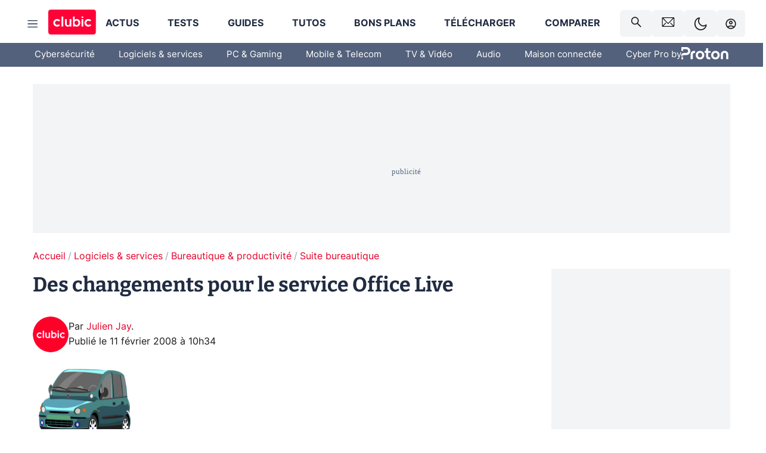

--- FILE ---
content_type: text/html; charset=utf-8
request_url: https://www.clubic.com/actualite-94004-changements-service-office-live.html
body_size: 43422
content:
<!DOCTYPE html><html lang="fr" data-theme="light"><head><meta charSet="utf-8" data-next-head=""/><meta name="viewport" content="initial-scale=1.0, width=device-width" data-next-head=""/><script type="text/javascript" src="https://choices.consentframework.com/js/pa/22690/c/IKVR3/cmp" referrerPolicy="unsafe-url" async=""></script><script async="" type="text/javascript" src="https://cdn.sirdata.eu/youtube-iframe.js"></script><link rel="preload" href="https://securepubads.g.doubleclick.net/tag/js/gpt.js" as="script" type="text/javascript" data-next-head=""/><title data-next-head="">Des changements pour le service Office Live </title><meta name="description" content="Microsoft procède en ce début de semaine à une série de changements en ce qui concerne son service en ligne Office Live à destination des petites entreprises. Divers services qui étaient autrefois payants vont devenir gratuits alors que Microsoft va dorénavant facturer l&#x27;enregistrement de nom de domaine après la première année. La première année restera gratuite, mais chaque année suivante sera facturée au prix de 14,95 dollars. Attention, ceux qui ont déjà enregistré leur nom de domaine sur Office Live continueront d&#x27;en bénéficier gratuitement de manière perpétuelle." data-next-head=""/><meta name="robots" content="index, follow, max-image-preview:large, max-snippet:-1, max-video-preview:-1, max-snippet:-1, max-image-preview:large, max-video-preview:-1" data-next-head=""/><meta property="og:locale" content="fr_FR" data-next-head=""/><meta property="og:site_name" content="clubic.com" data-next-head=""/><meta property="og:title" content="Des changements pour le service Office Live " data-next-head=""/><meta property="og:description" content="Microsoft procède en ce début de semaine à une série de changements en ce qui concerne son service en ligne Office Live à destination des petites entreprises. Divers services qui étaient autrefois payants vont devenir gratuits alors que Microsoft va dorénavant facturer l&#x27;enregistrement de nom de domaine après la première année. La première année restera gratuite, mais chaque année suivante sera facturée au prix de 14,95 dollars. Attention, ceux qui ont déjà enregistré leur nom de domaine sur Office Live continueront d&#x27;en bénéficier gratuitement de manière perpétuelle." data-next-head=""/><meta property="og:url" content="https://www.clubic.com/actualite-94004-changements-service-office-live.html" data-next-head=""/><meta property="og:image" content="https://pic.clubic.com/v1/images/1496043/raw" data-next-head=""/><meta property="og:type" content="article" data-next-head=""/><meta name="twitter:card" content="summary_large_image" data-next-head=""/><meta name="twitter:site" content="@clubic" data-next-head=""/><meta name="twitter:title" content="Des changements pour le service Office Live " data-next-head=""/><meta name="twitter:image" content="https://pic.clubic.com/v1/images/1496043/raw" data-next-head=""/><meta name="twitter:url" content="https://www.clubic.com/actualite-94004-changements-service-office-live.html" data-next-head=""/><meta name="twitter:description" content="Microsoft procède en ce début de semaine à une série de changements en ce qui concerne son service en ligne Office Live à destination des petites entreprises. Divers services qui étaient autrefois payants vont devenir gratuits alors que Microsoft va dorénavant facturer l&#x27;enregistrement de nom de domaine après la première année. La première année restera gratuite, mais chaque année suivante sera facturée au prix de 14,95 dollars. Attention, ceux qui ont déjà enregistré leur nom de domaine sur Office Live continueront d&#x27;en bénéficier gratuitement de manière perpétuelle." data-next-head=""/><meta name="twitter:domain" content="clubic.com" data-next-head=""/><meta property="article:publisher" content="https://www.facebook.com/Clubic" data-next-head=""/><link rel="canonical" href="https://www.clubic.com/actualite-94004-changements-service-office-live.html" data-next-head=""/><meta property="article:published_time" content="2008-02-11T10:34:00+01:00" data-next-head=""/><meta property="article:modified_time" content="2008-02-11T10:34:00+01:00" data-next-head=""/><meta property="mrf:tags" content="content-type:news;cat1:Logiciels et services;cat2:Bureautique et productivité;cat3:Suite bureautique" data-next-head=""/><meta name="mobile-web-app-capable" content="yes"/><meta name="apple-mobile-web-app-capable" content="yes"/><meta name="apple-mobile-web-app-title" content="Clubic"/><meta name="application-name" content="Clubic"/><link rel="dns-prefetch" href="//pic.clubic.com"/><link rel="dns-prefetch" href="//api.clubic.com"/><link rel="dns-prefetch" href="//analytics.clubic.com"/><link rel="dns-prefetch" href="//cdn.consentframework.com"/><link rel="dns-prefetch" href="//cache.consentframework.com"/><link rel="dns-prefetch" href="//choices.consentframework.com"/><link rel="dns-prefetch" href="//scripts.opti-digital.com"/><link rel="dns-prefetch" href="//www.googletagmanager.com/"/><link rel="preload" href="/assets-react/fonts/inter-bold.woff2" as="font" type="font/woff2" crossorigin="anonymous"/><link rel="preload" href="/assets-react/fonts/inter-regular.woff2" as="font" type="font/woff2" crossorigin="anonymous"/><link rel="preload" href="/assets-react/fonts/bitter.woff2" as="font" type="font/woff2" crossorigin="anonymous"/><link rel="apple-touch-icon" sizes="180x180" href="/apple-touch-icon.png"/><link rel="icon" type="image/png" sizes="32x32" href="/favicon-32x32.png"/><link rel="icon" type="image/png" sizes="16x16" href="/favicon-16x16.png"/><link rel="manifest" href="/site.webmanifest"/><link rel="mask-icon" href="/safari-pinned-tab.svg" color="#fc0f3e"/><link rel="shortcut icon" href="/favicon.ico"/><meta name="msapplication-TileColor" content="#202b44"/><meta name="msapplication-config" content="/browserconfig.xml"/><meta name="theme-color" content="#232728"/><meta name="sentry-trace" content="1b0fe0db33141e8410b70a7136116c2b-17eb4c2e93965a85-0"/><meta name="baggage" content="sentry-environment=prod,sentry-release=undefined,sentry-public_key=948a13215311a60e5cf48c9860c59be8,sentry-trace_id=1b0fe0db33141e8410b70a7136116c2b,sentry-sampled=false,sentry-sample_rand=0.39079383140305524,sentry-sample_rate=0.02"/><script type="application/ld+json" data-type="microdata" data-next-head="">{"@context":"https://schema.org","@graph":[{"@type":"NewsArticle","@id":"https://www.clubic.com/actualite-94004-changements-service-office-live.html#article","headline":"Des changements pour le service Office Live ","thumbnailUrl":"https://pic.clubic.com/v1/images/1496043/raw","datePublished":"2008-02-11T10:34:00+01:00","dateModified":"2008-02-11T10:34:00+01:00","inLanguage":"fr-FR","image":{"@id":"https://www.clubic.com/actualite-94004-changements-service-office-live.html#primaryimage"},"author":{"@id":"https://www.clubic.com/actualite-94004-changements-service-office-live.html#author"},"publisher":{"@id":"https://www.clubic.com/#organization"},"commentCount":0,"potentialAction":[{"@type":"CommentAction","name":"Comment","target":["https://www.clubic.com/actualite-94004-changements-service-office-live.html#comments"]}],"speakable":{"@type":"SpeakableSpecification","xpath":["/html/head/title","/html/head/meta[@name='description']/@content"]},"mainEntityOfPage":{"@id":"https://www.clubic.com/actualite-94004-changements-service-office-live.html"},"isPartOf":{"@id":"https://www.clubic.com/actualite-94004-changements-service-office-live.html"}},{"@type":"WebPage","@id":"https://www.clubic.com/actualite-94004-changements-service-office-live.html","url":"https://www.clubic.com/actualite-94004-changements-service-office-live.html","name":"Des changements pour le service Office Live ","thumbnailUrl":"https://pic.clubic.com/v1/images/1496043/raw","datePublished":"2008-02-11T10:34:00+01:00","dateModified":"2008-02-11T10:34:00+01:00","inLanguage":"fr-FR","isPartOf":{"@id":"https://www.clubic.com/#website"},"potentialAction":[{"@type":"ReadAction","target":["https://www.clubic.com/actualite-94004-changements-service-office-live.html"]}],"breadcrumb":{"@id":"https://www.clubic.com/actualite-94004-changements-service-office-live.html#breadcrumb"},"primaryImageOfPage":{"@id":"https://www.clubic.com/actualite-94004-changements-service-office-live.html#primaryimage"},"image":{"@id":"https://www.clubic.com/actualite-94004-changements-service-office-live.html#primaryimage"}},{"@type":"ImageObject","inLanguage":"fr-FR","url":"https://pic.clubic.com/v1/images/1496043/raw","contentUrl":"https://pic.clubic.com/v1/images/1496043/raw","caption":"blank","height":"301","width":"301","@id":"https://www.clubic.com/actualite-94004-changements-service-office-live.html#primaryimage"},{"@type":"BreadcrumbList","@id":"https://www.clubic.com/actualite-94004-changements-service-office-live.html#breadcrumb","itemListElement":[{"@type":"ListItem","position":1,"name":"Accueil","item":"https://www.clubic.com/"},{"@type":"ListItem","position":2,"name":"Logiciels & services","item":"https://www.clubic.com/telecharger/actus-logiciels/"},{"@type":"ListItem","position":3,"name":"Bureautique & productivité","item":"https://www.clubic.com/outils-productivite/"},{"@type":"ListItem","position":4,"name":"Suite bureautique","item":"https://www.clubic.com/microsoft-office/"}]},{"@type":"Organization","@id":"https://www.clubic.com/#organization","name":"Clubic.com","url":"https://www.clubic.com","logo":{"@type":"ImageObject","@id":"https://www.clubic.com/#/schema/logo/image/","inLanguage":"fr-FR","url":"https://pic.clubic.com/v1/images/2288871/raw","width":"1600","height":"900","caption":"Clubic"},"sameAs":["https://www.facebook.com/Clubic","https://x.com/clubic","https://www.youtube.com/user/Clubic","https://fr.linkedin.com/company/clubic","https://fr.wikipedia.org/wiki/Clubic","https://www.tiktok.com/@clubic_","https://www.whatsapp.com/channel/0029VaFN2Nm3bbV7Nzel1P2B","https://www.instagram.com/clubic_off/","https://x.com/ClubicBonsPlans","https://bsky.app/profile/did:plc:hxwo5olhdgcx7bbzu2lewpgo","https://www.threads.com/@clubic_off"]},{"@type":"WebSite","@id":"https://www.clubic.com/#website","url":"https://www.clubic.com/","name":"Clubic.com","inLanguage":"fr-FR","publisher":{"@id":"https://www.clubic.com/#organization"},"potentialAction":{"@type":"SearchAction","target":{"@type":"EntryPoint","urlTemplate":"https://www.clubic.com/search?q={search_term_string}"},"query-input":"required name=search_term_string"}},{"@type":"Person","@id":"https://www.clubic.com/actualite-94004-changements-service-office-live.html#author","name":"Julien Jay","image":{"@type":"ImageObject","inLanguage":"fr-FR","url":"https://pic.clubic.com/v1/images/1863936/raw","contentUrl":"https://pic.clubic.com/v1/images/1863936/raw","caption":"Clubic logo rong","height":"137","width":"137","@id":"https://www.clubic.com/#/schema/person/image/"},"url":"https://www.clubic.com/auteur/1526-julien-jay.html","sameAs":["https://www.twitter.com/Julien_Jay","https://www.linkedin.com/in/null"]}]}</script><link rel="stylesheet" href="/assets-react/legacy.css?undefined" data-next-head=""/><link rel="preload" imageSrcSet="//pic.clubic.com/v1/images/1863936/raw?fit=smartCrop&amp;width=50&amp;height=50&amp;hash=e17c74cf25392c83e2e0e196f9894153e6ff7080 1x, //pic.clubic.com/v1/images/1863936/raw?fit=smartCrop&amp;width=100&amp;height=100&amp;hash=39e886fb222be22880ad97a96392aa8f3381bdac 2x" type="image/webp" as="image" media="(max-width: 1024px)" data-next-head=""/><link rel="preload" imageSrcSet="//pic.clubic.com/v1/images/1863936/raw?fit=smartCrop&amp;width=60&amp;height=60&amp;hash=cf0b70428bf91aa9d10f519b492da66ab001a8a5 1x, //pic.clubic.com/v1/images/1863936/raw?fit=smartCrop&amp;width=120&amp;height=120&amp;hash=9c7ec1b297978ac161fa3f783160441514449a41 2x" type="image/webp" as="image" media="(min-width: 1025px)" data-next-head=""/><link rel="preload" imageSrcSet="//pic.clubic.com/v1/images/1863936/raw?fit=smartCrop&amp;width=60&amp;height=60&amp;hash=cf0b70428bf91aa9d10f519b492da66ab001a8a5 1x, //pic.clubic.com/v1/images/1863936/raw?fit=smartCrop&amp;width=120&amp;height=120&amp;hash=9c7ec1b297978ac161fa3f783160441514449a41 2x" type="image/webp" as="image" data-next-head=""/><link rel="preload" imageSrcSet="//pic.clubic.com/v1/images/2042334/raw?fit=smartCrop&amp;width=40&amp;height=40&amp;hash=4227a0ece7b8567a005185d0dfd85afba5411820 1x, //pic.clubic.com/v1/images/2042334/raw?fit=smartCrop&amp;width=80&amp;height=80&amp;hash=dd963fb2c0b6ce8f6da503509abcc04214bc4cf0 2x" type="image/webp" as="image" data-next-head=""/><script type="text/javascript" async="" data-react-no-hydrate="true" data-next-head="">
            var currentThemeAd = window.localStorage.getItem('preferMode') ?? (window?.matchMedia('(prefers-color-scheme: dark)').matches ? 'dark' : 'light');
            var adConfig = '{"adUnit":"/21718639124/clubic.com/contenu-actu-rjs","pageTargeting":{"kw":["news","software","microsoft-office","microsoft","legacy","Logiciels & services","section1651","Bureautique & productivité","section2752","Suite bureautique","section1627"],"env":"prod","mode":"dark","issafe":1}}';
            var updatedJsonString = adConfig.replace(/"mode":"[^"]+"/, `"mode":"${currentThemeAd}"`);
            var optidigitalQueue = optidigitalQueue || {};
            optidigitalQueue.cmd = optidigitalQueue.cmd || [];
            var i='optidigital-ad-init';
            if (!document.getElementById(i)) {
              var opti=document.createElement('script');
              opti.id=i;
              opti.type='module';
              opti.setAttribute("data-config",updatedJsonString);
              opti.src='//scripts.opti-digital.com/modules/?site=clubicv3';
              var node=document.getElementsByTagName('head')[0];
              node.parentNode.insertBefore(opti, node);
            } 
          </script><script defer="" type="text/javascript" data-next-head="">
             !function(){"use strict";function e(e){var t=!(arguments.length>1&&void 0!==arguments[1])||arguments[1],c=document.createElement("script");c.src=e,t?c.type="module":(c.async=!0,c.type="text/javascript",c.setAttribute("nomodule",""));var n=document.getElementsByTagName("script")[0];n.parentNode.insertBefore(c,n)}!function(t,c){!function(t,c,n){var a,o,r;n.accountId=c,null!==(a=t.marfeel)&&void 0!==a||(t.marfeel={}),null!==(o=(r=t.marfeel).cmd)&&void 0!==o||(r.cmd=[]),t.marfeel.config=n;var i="https://sdk.mrf.io/statics";e("".concat(i,"/marfeel-sdk.js?id=").concat(c),!0),e("".concat(i,"/marfeel-sdk.es5.js?id=").concat(c),!1)}(t,c,arguments.length>2&&void 0!==arguments[2]?arguments[2]:{})}(window,3521,{} /*config*/)}();
            </script><script>window.nextEnv = {"NEXT_PUBLIC_APP_ENV_COMPLET":"prod","NEXT_PUBLIC_VERSION":"undefined","NEXT_PUBLIC_BASE_URL":"undefined","NEXT_PUBLIC_ENV":"undefined","NEXT_PUBLIC_HOST":"www.clubic.com"};</script><script>
   globalThis.constantContext = {};
   const alsContext = {reqId:''};
    globalThis.alsContext = {
      getContext: (key) => {
        return alsContext[key];
      },
      setContext: (key, value) => {
        alsContext[key] = value;
      },
    }
  </script><script id="cmp-stub" type="text/javascript">!function(){var t=function(){function t(e,r=0){try{var a=p.document,n=!!p.frames[e];if(!n)if(a.body){var c=a.createElement("iframe");c.style.cssText="display:none",c.name=e,a.body.appendChild(c)}else 2e3>r&&setTimeout(function(){t(e,r+1)},5);return!n}catch(t){return!1}}function e(t){var e,r=p;try{for(;r&&r!==p.top;){if(r.frames[t]){e=r;break}if(!r.parent||r.parent===r)break;r=r.parent}}catch(t){}return e}function r(){try{const o=this&&this.sourceAPI||"__sdcmpapi";for(var t=p.gdprApplies,e=(p.ABconsentCMP||{}).consentModeFromTcf||!1,r=arguments.length,a=Array(r),n=0;r>n;n++)a[n]=arguments[n];if(!a.length)return"__tcfapi"===o?c:i;if("setGdprApplies"===a[0])a.length>3&&2===Number(a[1])&&"boolean"==typeof a[3]&&(p.gdprApplies=t=a[3],"function"==typeof a[2]&&a[2]({gdprApplies:t},!0));else if("ping"===a[0]){if("function"==typeof a[2]){const r={gdprApplies:t,cmpLoaded:!1,cmpStatus:"stub",apiVersion:"2.0"};e&&(r.enableAdvertiserConsentMode=!0),a[2](r,!0)}}else("__tcfapi"===o?c:i).push(a)}catch(t){}}var a="__tcfapiLocator",n="__sdcmpapiLocator",c=[],i=[],p=window,o=e(a),s=e(n);try{o||t(a),s||t(n),p.__tcfapi||(p.__tcfapi=function(){return r.apply({sourceAPI:"__tcfapi"},arguments)}),p.__sdcmpapi||(p.__sdcmpapi=function(){return r.apply({sourceAPI:"__sdcmpapi"},arguments)}),p.addEventListener("message",function(t){try{var e=t&&t.data;if(!e)return;var r={};if("string"==typeof e)try{r=JSON.parse(e)}catch(t){return}else{if("object"!=typeof e||e.constructor!==Object)return;r=e}var a=r&&(r.__tcfapiCall||r.__sdcmpapiCall);if(!a)return;try{var n=r.__tcfapiCall?window.__tcfapi:window.__sdcmpapi,c=r.__tcfapiCall?"__tcfapiReturn":"__sdcmpapiReturn";n(a.command,a.version,function(r,n){var i={};i[c]={returnValue:r,success:n,callId:a.callId};const p="null"===t.origin?"*":t.origin;t.source.postMessage("string"==typeof e?JSON.stringify(i):i,p)},a.parameter)}catch(t){}}catch(t){}},!1)}catch(t){}};try{t(),void 0!==module&&"object"==typeof module&&"object"==typeof module.exports&&(module.exports=t)}catch(t){}}();(function () {
window.ABconsentCMP = window.ABconsentCMP || {};window.ABconsentCMP.enableConsentMode = window.ABconsentCMP.enableConsentMode ? true : (window.ABconsentCMP.enableConsentMode === undefined) && true;window.ABconsentCMP = window.ABconsentCMP || {};var ABconsentCMP = window.ABconsentCMP;ABconsentCMP.loaded = ABconsentCMP.loaded || {};ABconsentCMP.runOnce = ABconsentCMP.runOnce || function (flagName, fn) {if (ABconsentCMP.loaded[flagName]) return;ABconsentCMP.loaded[flagName] = true;try {if (typeof fn === "function") {fn(ABconsentCMP);}} catch (e) {}};ABconsentCMP.runOnce("consentModeGtm", function (ABconsentCMP) {if (!ABconsentCMP.enableConsentMode) return;try {var gtmDataLayerName = ABconsentCMP.gtmDataLayerName || "dataLayer";var consentModeFromTcf = ABconsentCMP.consentModeFromTcf === true;window[gtmDataLayerName] = window[gtmDataLayerName] || [];function gtag() {window[gtmDataLayerName].push(arguments);}gtag('set', 'developer_id.dOWE1OT', true);var gtmDefaultValues = {analytics_storage:  'denied',functionality_storage:  'denied',security_storage:   'denied',personalization_storage:'denied',wait_for_update:1000};if (!consentModeFromTcf) {gtmDefaultValues['ad_storage'] = 'denied';gtmDefaultValues['ad_user_data'] = 'denied';gtmDefaultValues['ad_personalization'] = 'denied';}gtag('consent', 'default', gtmDefaultValues);} catch (e) {}});ABconsentCMP.runOnce("consentModeAdsense", function () {try {(window.adsbygoogle = window.adsbygoogle || []).pauseAdRequests = 1;} catch (e) {}});ABconsentCMP.runOnce("tcfUetq", function () {try {window.uetq = window.uetq || [];window.uetq.push('config', 'tcf', {enabled: true});} catch (e) {}});})();</script><script async="" type="text/javascript">
                  let currentTheme =  window.localStorage.getItem('preferMode');  
                  if(!currentTheme) {
                    currentTheme =  window?.matchMedia('(prefers-color-scheme: dark)').matches ? 'dark' : 'light';
                    window.localStorage.setItem('preferMode', currentTheme);
                  }
                  document.documentElement.setAttribute('data-theme', currentTheme);
                 </script><script async="" type="text/javascript"> var _paq = window._paq = window._paq || [];
                /* tracker methods like "setCustomDimension" should be called before "trackPageView" */
                _paq.push(['trackPageView']);
                _paq.push(['enableLinkTracking']);
                (function() {
                var u="https://analytics.clubic.com/";
                _paq.push(['setTrackerUrl', u+'matomo.php']);
                _paq.push(['setSiteId', '1']);
                var d=document, g=d.createElement('script'), s=d.getElementsByTagName('script')[0];
                g.type='text/javascript'; g.async=true; g.src=u+'matomo.js'; s.parentNode.insertBefore(g,s);
              })();</script><noscript><p><img src="https://analytics.clubic.com/matomo.php?idsite=1&amp;amp;rec=1" alt=""/></p></noscript><noscript data-n-css=""></noscript><script defer="" noModule="" src="/_next/static/chunks/polyfills-42372ed130431b0a.js"></script><script defer="" src="/_next/static/chunks/5271.ea55f5afeee2f810.js"></script><script defer="" src="/_next/static/chunks/2888.ed2bd38c480029a6.js"></script><script defer="" src="/_next/static/chunks/5470.7b14a21c0891bb1e.js"></script><script defer="" src="/_next/static/chunks/6293.adcc0b7f20eb33a0.js"></script><script defer="" src="/_next/static/chunks/7466.c7027645672d852d.js"></script><script defer="" src="/_next/static/chunks/9665.3e2cd57a7818e6d1.js"></script><script defer="" src="/_next/static/chunks/5542.0bea5918111607f7.js"></script><script defer="" src="/_next/static/chunks/9118.842642fdeef9971d.js"></script><script defer="" src="/_next/static/chunks/7371.542507ed46063fd4.js"></script><script defer="" src="/_next/static/chunks/6466.e1b21354779e3489.js"></script><script defer="" src="/_next/static/chunks/6737.0734bca437f03243.js"></script><script defer="" src="/_next/static/chunks/8342.7aa7d1f83cf0ccc2.js"></script><script defer="" src="/_next/static/chunks/5297.5f162fe2dbfebb0e.js"></script><script defer="" src="/_next/static/chunks/3606.ca5ece822d453775.js"></script><script defer="" src="/_next/static/chunks/8176.c25b9663c7b80e08.js"></script><script defer="" src="/_next/static/chunks/6267.c1aac0ab511a8ca8.js"></script><script defer="" src="/_next/static/chunks/6220.0e8718ff4729ad0a.js"></script><script defer="" src="/_next/static/chunks/7189.a9ad83371ea83f2a.js"></script><script src="/_next/static/chunks/runtime-2e1b8bf5a032a148.js" defer=""></script><script src="/_next/static/chunks/next-a61779d2cc1aa69d.js" defer=""></script><script src="/_next/static/chunks/reactjs-19.2.3.js" defer=""></script><script src="/_next/static/chunks/reactjs-dom-19.2.3.js" defer=""></script><script src="/_next/static/chunks/main-ec190852b12d8f40.js" defer=""></script><script src="/_next/static/chunks/styled-6.1.19.js" defer=""></script><script src="/_next/static/chunks/apollo-3.13.9.js" defer=""></script><script src="/_next/static/chunks/api-sdk-655a53efad5e1ff5.js" defer=""></script><script src="/_next/static/chunks/8569-877b1f4c4eb5592c.js" defer=""></script><script src="/_next/static/chunks/pages/_app-190f75e0c41204e1.js" defer=""></script><script src="/_next/static/chunks/pages/%5B...slug%5D-c4cb2540b8785bf6.js" defer=""></script><script src="/_next/static/JXcy3xCnxtQxomY-TjVaN/_buildManifest.js" defer=""></script><script src="/_next/static/JXcy3xCnxtQxomY-TjVaN/_ssgManifest.js" defer=""></script><style data-styled="" data-styled-version="6.1.19">.ad-container{background-color:var(--color-alt-5);display:flex;flex-direction:column;justify-content:flex-start;position:relative;min-height:200px;overflow:hidden;grid-column:2/3;}/*!sc*/
@media (min-width:1024px){.ad-container{grid-column:1/10;}}/*!sc*/
.ad-container p{font-size:14px;color:rgba(var(--theme-color-foreground), 0.15);margin:8px 0;}/*!sc*/
.ad-container .ad-content{flex-grow:1;z-index:1;display:flex;justify-content:center;margin:0;max-width:100vw;overflow:hidden;}/*!sc*/
.ad-container .ad-content[data-slot="Billboard_2"],.ad-container .ad-content[data-slot="Mobile_Pos1"],.ad-container .ad-content[data-slot="Mobile_Pos2"],.ad-container .ad-content[data-slot="Mobile_Pos3"]{min-height:250px;}/*!sc*/
.ad-container .ad-content[data-slot="Billboard_1"]{height:250px;}/*!sc*/
.ad-container .ad-content[data-slot="Rectangle_1"]{height:100px;}/*!sc*/
.ad-container .ad-content[data-slot="HalfpageAd_1"],.ad-container .ad-content[data-slot="HalfpageAd_2"],.ad-container .ad-content[data-slot="HalfpageAd_3"]{min-height:600px;}/*!sc*/
.ad-container.no-background{background-color:transparent;border:none;overflow:visible;}/*!sc*/
.ad-container.no-background p{display:none;}/*!sc*/
.ad-container.no-background .ad-content{margin-bottom:0;}/*!sc*/
.ad-container.megaban{margin:var(--spacer-s) 0;}/*!sc*/
.ad-container.position-sticky{position:sticky;top:85px;}/*!sc*/
.ad-container.mobile-only{display:flex;}/*!sc*/
@media (min-width:1024px){.ad-container.mobile-only{display:none;}}/*!sc*/
.ad-container.desktop-only{display:none;}/*!sc*/
@media (min-width:1024px){.ad-container.desktop-only{display:flex;}}/*!sc*/
#GenecyDFPAdWallpaperCont~* .ad-container.megaban{display:none;}/*!sc*/
data-styled.g1[id="sc-global-eVrTht1"]{content:"sc-global-eVrTht1,"}/*!sc*/
html{-ms-text-size-adjust:100%;-webkit-text-size-adjust:100%;}/*!sc*/
body{margin:0;}/*!sc*/
article,aside,details,figcaption,figure,footer,header,hgroup,main,menu,nav,section,summary{display:block;}/*!sc*/
audio,canvas,progress,video{display:inline-block;vertical-align:baseline;}/*!sc*/
audio:not([controls]){display:none;height:0;}/*!sc*/
[hidden],template{display:none;}/*!sc*/
a,button{background-color:transparent;border-width:0;}/*!sc*/
a:active,a:hover{outline:0;}/*!sc*/
abbr[title]{border-bottom:1px dotted;}/*!sc*/
b,strong{font-weight:bold;}/*!sc*/
dfn{font-style:italic;}/*!sc*/
h1{font-size:2em;margin:0.67em 0;}/*!sc*/
mark{background:#ff0;color:black;}/*!sc*/
small{font-size:80%;}/*!sc*/
sub,sup{font-size:75%;line-height:0;position:relative;vertical-align:baseline;}/*!sc*/
sup{top:-0.5em;}/*!sc*/
sub{bottom:-0.25em;}/*!sc*/
img{border:0;}/*!sc*/
svg:not(:root){overflow:hidden;}/*!sc*/
figure{margin:1em 40px;}/*!sc*/
hr{-moz-box-sizing:content-box;box-sizing:content-box;height:0;}/*!sc*/
pre{overflow:auto;}/*!sc*/
code,kbd,pre,samp{font-family:monospace,serif;font-size:1em;}/*!sc*/
button,input,optgroup,select,textarea{color:inherit;font:inherit;margin:0;}/*!sc*/
button{overflow:visible;}/*!sc*/
button,select{text-transform:none;}/*!sc*/
button,html input[type='button'],input[type='reset'],input[type='submit']{-webkit-appearance:button;cursor:pointer;}/*!sc*/
button[disabled],html input[disabled]{cursor:default;}/*!sc*/
button::-moz-focus-inner,input::-moz-focus-inner{border:0;padding:0;}/*!sc*/
input{line-height:normal;}/*!sc*/
input[type='checkbox'],input[type='radio']{box-sizing:border-box;padding:0;}/*!sc*/
input[type='number']::-webkit-inner-spin-button,input[type='number']::-webkit-outer-spin-button{height:auto;}/*!sc*/
input[type='search']{-webkit-appearance:textfield;-moz-box-sizing:border-box;-webkit-box-sizing:border-box;box-sizing:border-box;}/*!sc*/
input[type='search']::-webkit-search-cancel-button,input[type='search']::-webkit-search-decoration{-webkit-appearance:none;}/*!sc*/
fieldset{border:1px solid #c0c0c0;margin:0 2px;padding:0.35em 0.625em 0.75em;}/*!sc*/
legend{border:0;padding:0;}/*!sc*/
textarea{overflow:auto;}/*!sc*/
optgroup{font-weight:bold;}/*!sc*/
table{border-collapse:collapse;border-spacing:0;}/*!sc*/
td,th{padding:0;}/*!sc*/
.sd-cmp-2dyYO{top:40px!important;left:unset!important;right:unset!important;padding:unset!important;padding-top:5px!important;}/*!sc*/
.sd-cmp-1bquj .sd-cmp-2jmDj{padding:unset;}/*!sc*/
.sd-cmp-1IdBZ{padding-top:10px!important;}/*!sc*/
.sd-cmp-2jmDj{color:grey!important;}/*!sc*/
data-styled.g2[id="sc-global-hDeBjt1"]{content:"sc-global-hDeBjt1,"}/*!sc*/
*{box-sizing:border-box;padding:0;margin:0;}/*!sc*/
*::after,*::before{box-sizing:border-box;}/*!sc*/
html,body{width:100%;height:100%;}/*!sc*/
img{vertical-align:middle;}/*!sc*/
data-styled.g3[id="sc-global-igtmDC1"]{content:"sc-global-igtmDC1,"}/*!sc*/
:root{--spacer-xxs:4px;--spacer-xs:7px;--spacer-s:15px;--spacer-s-fluid:clamp(0.625rem, 0.536rem + 0.446vw, 0.938rem);--spacer:30px;--spacer-to-xs:clamp(0.438rem, 0.027rem + 2.054vw, 1.875rem);--spacer-fluid:clamp(0.938rem, 0.67rem + 1.339vw, 1.875rem);--spacer-m:45px;--spacer-m-to-xs:clamp(0.438rem, -0.241rem + 3.393vw, 2.813rem);--spacer-m-to-s:clamp(0.938rem, 0.402rem + 2.679vw, 2.813rem);--spacer-m-fluid:clamp(1.875rem, 1.607rem + 1.339vw, 2.813rem);--spacer-l:60px;--spacer-l-to-xs:clamp(0.438rem, -0.509rem + 4.732vw, 3.75rem);--spacer-l-to-s:clamp(0.938rem, 0.134rem + 4.018vw, 3.75rem);--spacer-l-to-default:clamp(1.875rem, 1.339rem + 2.679vw, 3.75rem);--spacer-l-fluid:clamp(2.813rem, 2.545rem + 1.339vw, 3.75rem);--spacer-xl:90px;--spacer-xl-to-xs:clamp(0.438rem, -1.045rem + 7.411vw, 5.625rem);--spacer-xl-to-s:clamp(0.938rem, -0.402rem + 6.696vw, 5.625rem);--spacer-xl-to-default:clamp(1.875rem, 0.804rem + 5.357vw, 5.625rem);--spacer-xl-to-m:clamp(2.813rem, 2.009rem + 4.018vw, 5.625rem);--spacer-xl-fluid:clamp(3.75rem, 3.214rem + 2.679vw, 5.625rem);--spacer-em:1em;--theme-typography-default-font:'Inter UI',Arial,sans-serif;--theme-typography-primary-font:'Bitter',serif;--theme-palette-black:#232728;--theme-palette-black-alt:#212C42;--theme-palette-dark-black:#1b1b1b;--theme-palette-black-medium:#5d6c8a;--theme-palette-white:#FFFFFF;--theme-palette-dark-white:#f2f4f6;--theme-palette-dark-white2:#E5E8EE;--theme-palette-grey:#777777;--theme-palette-dark-grey:#54617C;--theme-palette-red:#E4002A;--theme-palette-red-clubic:#ff0037;--theme-palette-red-medium:#FF5978;--theme-palette-dark-red:#AF0524;--theme-palette-blue:#3F547E;--theme-palette-blue-medium:#99A4BA;--theme-palette-dark-blue:#37486D;--theme-palette-green:#009e76;--theme-palette-dark-green:#018262;--theme-palette-grey-blue:#526C8A;--theme-palette-dark-grey-blue:#3F547E;--theme-palette-light-grey-blue:#a4adbd;--theme-palette-golden:#C89E42;}/*!sc*/
:root[data-theme='light']{--theme-color-background:#FFFFFF;--theme-color-foreground:#212C42;--theme-color-foreground-rgb:33,44,66;--theme-color-medium:#99A4BA;--theme-color-primary:#E4002A;--theme-color-primary-contrast:#FFFFFF;--theme-color-title:#212C42;--theme-background-contrast-background-color:#f2f4f6;--theme-background-contrast-link-color:inherit;--theme-background-contrast-text-color:#212C42;--theme-background-flashy-background-color:#E4002A;--theme-background-flashy-link-color:#FFFFFF;--theme-background-flashy-text-color:#FFFFFF;--theme-background-navy-background-color:#3F547E;--theme-background-navy-link-color:#FFFFFF;--theme-background-navy-text-color:#FFFFFF;--theme-background-light-background-color:#777777;--theme-background-light-text-color:#212C42;--theme-background-light-link-color:#E4002A;--theme-background-transparent-background-color:transparent;--theme-background-transparent-text-color:inherit;--theme-background-transparent-link-color:inherit;--background-color-sub:#EDF0F4;--text-color:var(--theme-palette-dark-black);--text-color-reverse:var(--theme-palette-white);--text-color-alt:var(--theme-palette-blue);--title-foreground:var(--theme-palette-black-alt);--title-foreground-alt:var(--theme-palette-black-medium);--link-color:var(--theme-palette-red);--background-color-alt:var(--theme-palette-black-alt);--card-border:var(--theme-palette-light-grey-blue);--color-box-shadow:rgba(0 ,0 ,0 ,0.1);--color-alt-blue:var(--theme-palette-blue-medium);--color-alt-grey-blue:var(--theme-palette-grey-blue);--color-alt-dark:var(--theme-palette-dark-white2);--color-form-border:#cccccc;--color-alt-1:var(--theme-palette-grey);--color-alt-2:var(--theme-palette-dark-white);--color-alt-3:var(--theme-palette-dark-white);--color-alt-4:none;--color-alt-4-reverse:var(--theme-palette-dark-white);--color-alt-5:var(--theme-palette-dark-white);--color-alt-6:var(--theme-palette-dark-grey-blue);--color-alt-7:var(--theme-palette-dark-grey);--color-alt-8:var(--theme-palette-white);--color-alt-9:var(--theme-palette-dark-white);--color-grey-trans:rgba(0, 0, 0, 0.8);}/*!sc*/
:root[data-theme='dark']{--theme-color-background:#232728;--theme-color-foreground:#FFFFFF;--theme-color-foreground-rgb:0,0,0;--theme-color-medium:#FFFFFF;--theme-color-primary:#FF5978;--theme-color-primary-contrast:#FFFFFF;--theme-color-title:#FFFFFF;--theme-background-contrast-background-color:#1b1b1b;--theme-background-contrast-link-color:inherit;--theme-background-contrast-text-color:#FFFFFF;--theme-background-flashy-background-color:#FF5978;--theme-background-flashy-link-color:#FFFFFF;--theme-background-flashy-text-color:#FFFFFF;--theme-background-navy-background-color:#3F547E;--theme-background-navy-link-color:#FFFFFF;--theme-background-navy-text-color:#FFFFFF;--theme-background-light-background-color:#777777;--theme-background-light-text-color:#212C42;--theme-background-light-link-color:#FF5978;--theme-background-transparent-background-color:transparent;--theme-background-transparent-text-color:inherit;--theme-background-transparent-link-color:inherit;--background-color-sub:var(--theme-palette-dark-black);--text-color:var(--theme-palette-white);--text-color-reverse:var(--theme-palette-dark-black);--text-color-alt:var(--theme-palette-white);--title-foreground:var(--theme-palette-white);--title-foreground-alt:var(--theme-palette-white);--link-color:var(--theme-palette-red-medium);--background-color-alt:var(--theme-palette-black);--card-border:var(--theme-palette-grey);--color-box-shadow:rgba(0 ,0 ,0 ,0.3);--color-alt-blue:var(--theme-palette-blue);--color-form-border:#555555;--color-alt-grey-blue:var(--theme-palette-light-grey-blue);--color-alt-dark:black;--color-alt-1:var(--theme-palette-white);--color-alt-2:var(--theme-palette-black-alt);--color-alt-3:var(--theme-palette-white);--color-alt-4:var(--theme-palette-dark-black);--color-alt-4-reverse:none;--color-alt-5:var(--theme-palette-dark-black);--color-alt-6:var(--theme-palette-white);--color-alt-7:var(--theme-palette-dark-white);--color-alt-8:var(--theme-palette-red-medium);--color-alt-9:var(--theme-palette-dark-grey);--color-grey-trans:rgba(255, 255, 255, 0.8);}/*!sc*/
html{color:var(--text-color);background-color:var(--theme-color-background);transition:background-color 0.5s;-webkit-font-smoothing:antialiased;-moz-osx-font-smoothing:grayscale;}/*!sc*/
body{line-height:1.2;-moz-osx-font-smoothing:grayscale;-ms-overflow-style:-ms-autohiding-scrollbar;font-family:var(--theme-typography-default-font);overflow-x:hidden;}/*!sc*/
article aside{display:none;}/*!sc*/
html.no-event,html.no-event body{overflow:hidden;}/*!sc*/
a{color:inherit;}/*!sc*/
a.un-styled-linked{text-decoration:none;}/*!sc*/
a.mod-primary{color:var(--link-color);}/*!sc*/
a.simple{color:var(--link-color);font-weight:bold;}/*!sc*/
blockquote{position:relative;font-style:italic;padding:var(--spacer-s) var(--spacer-s);border-left:4px solid var(--color-alt-grey-blue);border-radius:8px;}/*!sc*/
@media (prefers-reduced-motion: reduce){*,*:hover,*:focus,*::before,*:hover::before,*:focus::before,*::after,*:hover::after,*:focus::after{animation:none;transition:none;scroll-behavior:auto;}}/*!sc*/
data-styled.g4[id="sc-global-OHcVh1"]{content:"sc-global-OHcVh1,"}/*!sc*/
.hLrpSC{animation:drxLLP ease-in-out infinite alternate 600ms 200ms;width:min(90%,50px);height:min(90%,50px);background-color:var(--theme-color-background);color:var(--theme-color-foreground);}/*!sc*/
data-styled.g6[id="sc-1qs7exx-0"]{content:"hLrpSC,"}/*!sc*/
.hZWoGk{padding-top:calc((1 * 100% - 50px) / 2);padding-bottom:calc((1 * 100% - 50px) / 2);text-align:center;}/*!sc*/
@media (min-width:1024px){.hZWoGk{padding-top:calc((1 * 100% - 50px) / 2);padding-bottom:calc((1 * 100% - 50px) / 2);}}/*!sc*/
.hOwhjg{padding-top:calc((0.6944444444444444 * 100% - 50px) / 2);padding-bottom:calc((0.6944444444444444 * 100% - 50px) / 2);text-align:center;}/*!sc*/
@media (min-width:1024px){.hOwhjg{padding-top:calc((0.6944444444444444 * 100% - 50px) / 2);padding-bottom:calc((0.6944444444444444 * 100% - 50px) / 2);}}/*!sc*/
data-styled.g7[id="sc-1qs7exx-1"]{content:"hZWoGk,hOwhjg,"}/*!sc*/
.itNNZS{border-radius:6px;width:100%;color:transparent;height:100%;max-width:100%;vertical-align:middle;}/*!sc*/
@media (min-width:1024px){.itNNZS{border-radius:10px;}}/*!sc*/
.cJzzmV{border-radius:0;width:100%;color:transparent;height:100%;max-width:100%;vertical-align:middle;}/*!sc*/
@media (min-width:1024px){.cJzzmV{border-radius:0;}}/*!sc*/
data-styled.g8[id="sc-1qs7exx-2"]{content:"itNNZS,cJzzmV,"}/*!sc*/
.lcFsnL{position:relative;width:50px;height:50px;display:flex;align-items:center;justify-content:center;overflow:hidden;}/*!sc*/
@media (min-width:768px){.lcFsnL{width:50px;height:50px;}}/*!sc*/
@media (min-width:1024px){.lcFsnL{width:60px;height:60px;}}/*!sc*/
.lcFsnL.isEager{background-color:transparent;}/*!sc*/
.lcFsnL.isEager .sc-1qs7exx-2{width:100%!important;height:100%!important;animation:none!important;}/*!sc*/
.lcFsnL.loaded{background-color:transparent;}/*!sc*/
.lcFsnL.loaded .sc-1qs7exx-2{width:100%;height:100%;animation:hPcQcs ease-in-out 800ms;}/*!sc*/
.kGqFsX{position:relative;width:60px;height:60px;display:flex;align-items:center;justify-content:center;overflow:hidden;}/*!sc*/
@media (min-width:768px){.kGqFsX{width:60px;height:60px;}}/*!sc*/
@media (min-width:1024px){.kGqFsX{width:60px;height:60px;}}/*!sc*/
.kGqFsX.isEager{background-color:transparent;}/*!sc*/
.kGqFsX.isEager .sc-1qs7exx-2{width:100%!important;height:100%!important;animation:none!important;}/*!sc*/
.kGqFsX.loaded{background-color:transparent;}/*!sc*/
.kGqFsX.loaded .sc-1qs7exx-2{width:100%;height:100%;animation:hPcQcs ease-in-out 800ms;}/*!sc*/
.kZnkdn{position:relative;width:40px;height:40px;display:flex;align-items:center;justify-content:center;overflow:hidden;}/*!sc*/
@media (min-width:768px){.kZnkdn{width:40px;height:40px;}}/*!sc*/
@media (min-width:1024px){.kZnkdn{width:40px;height:40px;}}/*!sc*/
.kZnkdn.isEager{background-color:transparent;}/*!sc*/
.kZnkdn.isEager .sc-1qs7exx-2{width:100%!important;height:100%!important;animation:none!important;}/*!sc*/
.kZnkdn.loaded{background-color:transparent;}/*!sc*/
.kZnkdn.loaded .sc-1qs7exx-2{width:100%;height:100%;animation:hPcQcs ease-in-out 800ms;}/*!sc*/
.bxoYKz{position:relative;width:360px;height:250px;display:flex;align-items:center;justify-content:center;overflow:hidden;}/*!sc*/
@media (min-width:768px){.bxoYKz{width:360px;height:360px;}}/*!sc*/
@media (min-width:1024px){.bxoYKz{width:360px;height:250px;}}/*!sc*/
.bxoYKz.isEager{background-color:transparent;}/*!sc*/
.bxoYKz.isEager .sc-1qs7exx-2{width:100%!important;height:100%!important;animation:none!important;}/*!sc*/
.bxoYKz.loaded{background-color:transparent;}/*!sc*/
.bxoYKz.loaded .sc-1qs7exx-2{width:100%;height:100%;animation:hPcQcs ease-in-out 800ms;}/*!sc*/
data-styled.g9[id="sc-1qs7exx-3"]{content:"lcFsnL,kGqFsX,kZnkdn,bxoYKz,"}/*!sc*/
@font-face{font-family:'Inter UI';font-weight:400;font-style:normal;font-display:swap;src:url('/assets-react/fonts/inter-regular.woff2') format('woff2');}/*!sc*/
@font-face{font-family:'Inter UI';font-weight:700;font-style:normal;font-display:swap;src:url('/assets-react/fonts/inter-bold.woff2') format('woff2');}/*!sc*/
@font-face{font-family:'Bitter';font-weight:700;font-style:normal;font-display:swap;src:url('/assets-react/fonts/bitter.woff2') format('woff2');}/*!sc*/
@font-face{font-family:'Bitter';font-weight:900;font-style:normal;font-display:swap;src:url('/assets-react/fonts/bitter-bolder.woff2') format('woff2');}/*!sc*/
@font-face{font-family:'Material Symbols Outlined';font-style:normal;font-weight:400;font-display:swap;src:url('/assets-react/fonts/material-symbols-outlined.woff2') format('woff2');}/*!sc*/
data-styled.g47[id="sc-global-jTzXlp1"]{content:"sc-global-jTzXlp1,"}/*!sc*/
:root[data-theme='dark']{--sticker-award:url(/assets-react/stickers/v2/award-dark.svg);--sticker-best:url(/assets-react/stickers/v2/best-dark.svg);--sticker-like:url(/assets-react/stickers/v2/like-dark.svg);--sticker-tiny-best:url(/assets-react/stickers/v2/tiny-best-dark.svg);--sticker-tiny-award:url(/assets-react/stickers/v2/tiny-award-dark.svg);}/*!sc*/
:root[data-theme='light']{--sticker-award:url(/assets-react/stickers/v2/award-light.svg);--sticker-best:url(/assets-react/stickers/v2/best-light.svg);--sticker-like:url(/assets-react/stickers/v2/like-light.svg);--sticker-tiny-best:url(/assets-react/stickers/v2/tiny-best-light.svg);--sticker-tiny-award:url(/assets-react/stickers/v2/tiny-award-light.svg);}/*!sc*/
data-styled.g48[id="sc-global-bYEGaJ1"]{content:"sc-global-bYEGaJ1,"}/*!sc*/
:root[data-theme='dark']{--palms-2025:url(/assets-react/awards/2025/palms.png);--half-palm-2025:url(/assets-react/awards/2025/half_palm.png);--badge-awards-2025:url(/assets-react/awards/2025/badge-awards.png);--background-laser-desktop-2025:url(/assets-react/awards/2025/background_laser_desktop.png);--background-laser-mobile-2025:url(/assets-react/awards/2025/background_laser_mobile.png);--background-header-desktop-award-2025:url(/assets-react/awards/2025/background_header_desktop.png);--background-header-mobile-award-2025:url(/assets-react/awards/2025/background_header_mobile.png);}/*!sc*/
:root[data-theme='light']{--palms-2025:url(/assets-react/awards/2025/palms.png);--half-palm-2025:url(/assets-react/awards/2025/half_palm.png);--badge-awards-2025:url(/assets-react/awards/2025/badge-awards.png);--background-laser-desktop-2025:url(/assets-react/awards/2025/background_laser_desktop.png);--background-laser-mobile-2025:url(/assets-react/awards/2025/background_laser_mobile.png);--background-header-desktop-award-2025:url(/assets-react/awards/2025/background_header_desktop.png);--background-header-mobile-award-2025:url(/assets-react/awards/2025/background_header_mobile.png);}/*!sc*/
data-styled.g49[id="sc-global-gjMqEj1"]{content:"sc-global-gjMqEj1,"}/*!sc*/
:root[data-theme='dark']{--op-spe-boulanger:url(/assets-react/op-spe/boulanger.svg);--op-spe-avast:url(/assets-react/op-spe/avast.svg);--op-spe-proton:url(/assets-react/op-spe/proton_v2.svg);--op-spe-proton-purple:url(/assets-react/op-spe/proton-purple_v2.svg);}/*!sc*/
:root[data-theme='light']{--op-spe-boulanger:url(/assets-react/op-spe/boulanger.svg);--op-spe-proton:url(/assets-react/op-spe/proton_v2.svg);--op-spe-proton-purple:url(/assets-react/op-spe/proton-purple_v2.svg);--op-spe-avast:url(/assets-react/op-spe/avast.svg);}/*!sc*/
data-styled.g50[id="sc-global-iVjneH1"]{content:"sc-global-iVjneH1,"}/*!sc*/
:root[data-theme='dark']{--background-newsletter-header-proton:url(/assets-react/newsletter/newsletter_background.png);}/*!sc*/
:root[data-theme='light']{--background-newsletter-header-proton:url(/assets-react/newsletter/newsletter_background.png);}/*!sc*/
data-styled.g51[id="sc-global-jaLGzn1"]{content:"sc-global-jaLGzn1,"}/*!sc*/
.WgTEp{color:var(--theme-color-title);font-family:var(--theme-typography-primary-font);font-size:24px;font-weight:700;line-height:1.38;margin:0 0 15px;grid-column:2/3;}/*!sc*/
.WgTEp.mod-no-margin{margin:0;}/*!sc*/
.WgTEp.mod-extra-margin{margin:0 0 var(--spacer-fluid);}/*!sc*/
@media (min-width:1024px){.WgTEp{grid-column:1/9;font-size:34px;}}/*!sc*/
data-styled.g52[id="sc-5nl8ok-0"]{content:"WgTEp,"}/*!sc*/
.hyPZms{display:flex;flex-direction:column;justify-content:flex-start;width:100%;border-left:solid 1px var(--theme-palette-dark-grey);padding:0 0 0 var(--spacer-xs);}/*!sc*/
data-styled.g54[id="sc-1jybl81-0"]{content:"hyPZms,"}/*!sc*/
.goNTIw{color:var(--theme-color-title);font-weight:400;font-size:15px;line-height:1.62;padding:2px;margin-left:40px;}/*!sc*/
.goNTIw a{display:block;}/*!sc*/
.goNTIw a:hover{color:var(--theme-color-primary);}/*!sc*/
@media (max-width:1024px){.goNTIw{font-size:17px;padding:4px;}}/*!sc*/
data-styled.g55[id="sc-1jybl81-1"]{content:"goNTIw,"}/*!sc*/
.emhrrA{list-style:none;}/*!sc*/
data-styled.g56[id="sc-1jybl81-2"]{content:"emhrrA,"}/*!sc*/
.gXzfKz{display:flex;flex-direction:column;width:100%;}/*!sc*/
data-styled.g57[id="h8iqpa-0"]{content:"gXzfKz,"}/*!sc*/
.crIKau{border-bottom:1px solid #dfe3ea;display:flex;flex-direction:column;font-weight:bold;font-size:18px;line-height:50px;color:var(--title-foreground);}/*!sc*/
.crIKau.emphasize{font-weight:600;}/*!sc*/
.crIKau:hover{color:var(--theme-color-primary);}/*!sc*/
@media (min-width:1024px){.crIKau{flex-direction:column;justify-items:flex-start;padding:0 10px;margin-bottom:0px;top:0px;}.crIKau >*{display:block;line-height:50px;}}/*!sc*/
data-styled.g58[id="h8iqpa-1"]{content:"crIKau,"}/*!sc*/
.hNDWMo{display:flex;flex-direction:column;justify-content:flex-start;list-style:none;max-height:0;overflow:hidden;text-transform:initial;}/*!sc*/
.hNDWMo.mod-active{max-height:1000px;transition:max-height 0.3s;margin:0 0 var(--spacer-s);}/*!sc*/
.hNDWMo:first-of-type li{margin-left:0;}/*!sc*/
data-styled.g59[id="h8iqpa-2"]{content:"hNDWMo,"}/*!sc*/
.dxmxqn{display:flex;flex-direction:row;justify-content:flex-start;text-decoration:none;cursor:default;}/*!sc*/
data-styled.g60[id="h8iqpa-3"]{content:"dxmxqn,"}/*!sc*/
.bWnQWI{display:flex;align-items:center;justify-content:space-between;}/*!sc*/
data-styled.g61[id="h8iqpa-4"]{content:"bWnQWI,"}/*!sc*/
.hA-doOe{align-items:center;background:none;border:none;cursor:pointer;display:flex;height:100%;justify-content:center;padding:var(--spacer-s) var(--spacer-xs);transition:transform 0.3s;}/*!sc*/
.hA-doOe.mod-active{transform:rotate(180deg);}/*!sc*/
data-styled.g62[id="h8iqpa-5"]{content:"hA-doOe,"}/*!sc*/
.jQDJQs{align-items:center;border-bottom:1px solid #dfe3ea;display:flex;flex-flow:wrap;font-size:18px;justify-content:space-between;line-height:50px;}/*!sc*/
.jQDJQs.emphasize{font-weight:bold;}/*!sc*/
.jQDJQs a{transition:color 0.3s;white-space:nowrap;}/*!sc*/
.jQDJQs svg{transition:transform 0.2s;transform:rotate(0deg);fill:white;}/*!sc*/
@media (min-width:1024px){.jQDJQs{align-items:center;border:none;flex-direction:row;flex-flow:initial;font-size:15px;justify-items:flex-start;padding:0 20px;margin-bottom:0px;top:0px;}.jQDJQs.has-dropdown{font-weight:bold;}.jQDJQs :hover svg{transform:rotate(180deg);}}/*!sc*/
data-styled.g67[id="sc-75zsog-0"]{content:"jQDJQs,"}/*!sc*/
.khiEcO{align-items:center;cursor:pointer;display:flex;gap:var(--spacer-xs);font-weight:600;max-height:45px;white-space:nowrap;}/*!sc*/
@media (min-width:1024px){.khiEcO{background:var(--theme-background-contrast-background-color);border-radius:6px;padding:var(--spacer-s);}}/*!sc*/
@media (max-width:1024px){.khiEcO svg{width:26px;height:auto;}.khiEcO path{fill:white;}}/*!sc*/
data-styled.g72[id="sc-1haw8xg-1"]{content:"khiEcO,"}/*!sc*/
.iCcVJX{display:flex;flex-direction:column;position:relative;z-index:100;}/*!sc*/
.iCcVJX:hover .sc-1haw8xg-5{opacity:1;top:100%;}/*!sc*/
data-styled.g77[id="sc-1haw8xg-6"]{content:"iCcVJX,"}/*!sc*/
.lkIXWr{position:sticky;display:flex;align-items:center;justify-content:space-between;top:0;width:100%;background-color:var(--theme-color-background);transition:background-color 1s;z-index:1000002;}/*!sc*/
@media (min-width:1024px){.lkIXWr{background-color:var(--theme-color-background);position:relative;justify-content:center;margin-bottom:32px;}}/*!sc*/
data-styled.g78[id="sc-1f8lkij-0"]{content:"lkIXWr,"}/*!sc*/
.hnqpn{display:flex;background:#ff0037;color:var(--theme-color-title);width:100%;height:45px;justify-content:space-between;align-items:center;gap:var(--spacer-s);}/*!sc*/
@media (min-width:1024px){.hnqpn{height:initial;background:transparent;max-width:1250px;padding:var(--spacer-s);}}/*!sc*/
data-styled.g79[id="sc-1f8lkij-1"]{content:"hnqpn,"}/*!sc*/
.jNBMzr{display:flex;margin-left:var(--spacer-s);}/*!sc*/
.jNBMzr path{fill:var(--theme-palette-white);}/*!sc*/
@media (min-width:1024px){.jNBMzr{padding:0 var(--spacer-s);margin-left:initial;}.jNBMzr.mod-fixed{position:fixed;top:var(--spacer-s);left:0;z-index:100006;}.jNBMzr path{fill:var(--theme-color-foreground);}}/*!sc*/
data-styled.g81[id="sc-1f8lkij-3"]{content:"jNBMzr,"}/*!sc*/
.keaFTl{display:flex;margin:0 auto;text-decoration:none;justify-content:center;position:absolute;top:0;left:50%;transform:translate(-50%);}/*!sc*/
.keaFTl svg{border-radius:6px;width:88px;height:45px;}/*!sc*/
@media (min-width:1024px){.keaFTl{position:relative;top:initial;left:initial;transform:initial;margin:0;}.keaFTl.mod-fixed{position:fixed;top:var(--spacer-s);left:var(--spacer-l);z-index:100006;}.keaFTl svg{width:82px;height:44px;}}/*!sc*/
data-styled.g82[id="sc-1f8lkij-4"]{content:"keaFTl,"}/*!sc*/
.cvzZfU{display:flex;flex-direction:row;gap:var(--spacer-s);justify-content:center;margin-right:var(--spacer-s);}/*!sc*/
@media (min-width:1024px){.cvzZfU{margin-right:initial;}}/*!sc*/
data-styled.g83[id="sc-1f8lkij-5"]{content:"cvzZfU,"}/*!sc*/
.igqRLQ{position:absolute;display:flex;flex-direction:row;gap:var(--spacer-s);top:0;left:45px;margin-top:var(--spacer-s-fluid);}/*!sc*/
@media (min-width:1024px){.igqRLQ{position:initial;justify-content:center;margin-top:initial;}}/*!sc*/
data-styled.g84[id="sc-1f8lkij-6"]{content:"igqRLQ,"}/*!sc*/
.iLQJSJ{align-items:center;cursor:pointer;display:flex;font-weight:600;max-height:45px;white-space:nowrap;}/*!sc*/
.iLQJSJ path{fill:var(--theme-palette-white);}/*!sc*/
.iLQJSJ.vanilla path{stroke:var(--theme-palette-white);fill:none;}/*!sc*/
@media (min-width:1024px){.iLQJSJ{background:var(--theme-background-contrast-background-color);border-radius:6px;padding:var(--spacer-s);}.iLQJSJ path{fill:var(--text-color);}.iLQJSJ.vanilla path{fill:none;stroke:var(--text-color);}}/*!sc*/
data-styled.g85[id="sc-1f8lkij-7"]{content:"iLQJSJ,"}/*!sc*/
.nsDpf{display:flex;}/*!sc*/
@media (max-width:1024px){.nsDpf.mod-hidden{position:relative;top:-45px;}}/*!sc*/
data-styled.g86[id="sc-1f8lkij-8"]{content:"nsDpf,"}/*!sc*/
.kgZBQW{display:none;}/*!sc*/
@media (max-width:1024px){.kgZBQW.mod-display{display:flex;position:absolute;width:100%;padding:0 var(--spacer-s);top:45px;background:var(--theme-background-contrast-background-color);flex-direction:column;overflow-y:auto;max-height:calc(100vh - 45px);}}/*!sc*/
@media (min-width:1024px){.kgZBQW{display:flex;flex-grow:1;}.kgZBQW.mod-display{margin-left:100px;}}/*!sc*/
data-styled.g87[id="sc-1f8lkij-9"]{content:"kgZBQW,"}/*!sc*/
.fWQIUR{display:none;}/*!sc*/
@media (max-width:1024px){.fWQIUR.mod-display{display:flex;position:initial;flex-direction:column;gap:var(--spacer-s);font-size:1.1em;padding:var(--spacer-s) 0;}}/*!sc*/
@media (min-width:1024px){.fWQIUR{display:flex;flex-grow:1;align-items:center;justify-content:space-between;padding-top:var(--spacer-s-fluid);}}/*!sc*/
data-styled.g88[id="sc-1f8lkij-10"]{content:"fWQIUR,"}/*!sc*/
.kziorS{display:flex;border-bottom:1px solid #dfe3ea;padding-bottom:var(--spacer-s-fluid);}/*!sc*/
@media (min-width:1024px){.kziorS{display:flex;flex-grow:1;gap:var(--spacer-s);flex-direction:column;justify-content:space-between;padding-right:var(--spacer-s);padding-left:var(--spacer-s);font-weight:bold;border:initial;text-transform:uppercase;white-space:nowrap;}}/*!sc*/
data-styled.g89[id="sc-1f8lkij-11"]{content:"kziorS,"}/*!sc*/
.czbRex{display:none;}/*!sc*/
@media (max-width:1024px){.czbRex.mod-display{display:flex;position:initial;flex-direction:column;}}/*!sc*/
.czbRex >ul{margin:auto;max-width:1200px;}/*!sc*/
@media (min-width:1024px){.czbRex{display:flex;justify-content:center;align-items:center;flex-basis:100%;background-color:var(--theme-palette-dark-grey);color:white;height:40px;width:100%;padding:0;line-height:1;position:absolute;text-align:center;top:72px;left:0;z-index:2;}}/*!sc*/
data-styled.g90[id="sc-1f8lkij-12"]{content:"czbRex,"}/*!sc*/
.fLjYGe{display:none;}/*!sc*/
.fLjYGe.mod-display{display:flex;}/*!sc*/
@media (min-width:1024px){.fLjYGe{display:flex;position:fixed;transform:translateX(-100%);left:0;top:45px;}.fLjYGe.mod-display{background:var(--theme-background-contrast-background-color);bottom:0;box-shadow:0 0 60px 0 rgba(0,0,0,0.38);height:initial;position:fixed;top:0px;left:0;display:flex;flex-direction:column;overflow-y:auto;padding:var(--spacer-l) var(--spacer-s) 0;transform:translateX(0%);transition:transform 0.3s;width:20%;z-index:1000;}}/*!sc*/
data-styled.g91[id="sc-1f8lkij-13"]{content:"fLjYGe,"}/*!sc*/
.lonftW{display:flex;}/*!sc*/
data-styled.g95[id="im0onr-0"]{content:"lonftW,"}/*!sc*/
.hBRBsB{flex:1;margin:auto;max-width:1200px;}/*!sc*/
data-styled.g96[id="im0onr-1"]{content:"hBRBsB,"}/*!sc*/
.anTgu{background-color:var(--theme-palette-red);bottom:0;box-shadow:0px 0px 30px 0px rgba(0,0,0,0.1);color:var(--theme-palette-white);left:0;right:0;position:relative;z-index:2;}/*!sc*/
@media (max-width:1024px){.anTgu{text-align:center;}}/*!sc*/
data-styled.g103[id="sc-4lssos-0"]{content:"anTgu,"}/*!sc*/
.gJGwbH{align-items:center;display:flex;flex-direction:column;padding:var(--spacer-m-fluid) var(--spacer-s);}/*!sc*/
.gJGwbH.mod-column{text-align:center;gap:var(--spacer);}/*!sc*/
@media (min-width:1024px){.gJGwbH{flex-direction:row;gap:var(--spacer-l);margin:auto;max-width:1200px;}.gJGwbH.mod-column{align-items:initial;flex-direction:column;text-align:initial;}}/*!sc*/
data-styled.g104[id="sc-4lssos-1"]{content:"gJGwbH,"}/*!sc*/
@media (min-width:1024px){.kdyZce{width:50%;}}/*!sc*/
data-styled.g105[id="sc-4lssos-2"]{content:"kdyZce,"}/*!sc*/
.jcvJzE{font-family:var(--theme-typography-primary-font);font-size:18px;font-weight:bold;margin:0 0 var(--spacer-s) 0;}/*!sc*/
@media (min-width:1024px){.jcvJzE{font-size:32px;}}/*!sc*/
data-styled.g106[id="sc-4lssos-3"]{content:"jcvJzE,"}/*!sc*/
.bgOLzT{line-height:1.62;}/*!sc*/
@media (max-width:1024px){.bgOLzT{font-size:14px;margin:0 0 var(--spacer-s) 0;}}/*!sc*/
data-styled.g107[id="sc-4lssos-4"]{content:"bgOLzT,"}/*!sc*/
.boUWlO{display:flex;flex-direction:column;gap:var(--spacer-s);}/*!sc*/
@media (min-width:1024px){.boUWlO{width:50%;}}/*!sc*/
data-styled.g108[id="sc-4lssos-5"]{content:"boUWlO,"}/*!sc*/
.KZPwp{align-items:stretch;display:flex;gap:var(--spacer-s);}/*!sc*/
data-styled.g109[id="sc-4lssos-6"]{content:"KZPwp,"}/*!sc*/
.dXtolj{background-color:var(--theme-palette-white);border:none;color:var(--theme-palette-black);border-radius:6px;padding:10px;width:80%;}/*!sc*/
.dXtolj:focus{outline:none;}/*!sc*/
data-styled.g110[id="sc-4lssos-7"]{content:"dXtolj,"}/*!sc*/
.huMVod{border:solid 2px white;border-radius:6px;color:white;font-family:var(--theme-typography-primary-font);font-weight:bold;position:relative;text-align:center;transition:background-color 0.3s;padding:12px;}/*!sc*/
data-styled.g111[id="sc-4lssos-8"]{content:"huMVod,"}/*!sc*/
.kBZrIH{font-size:13px;line-height:1.62;}/*!sc*/
.kBZrIH a{font-weight:bold;text-decoration:underline;}/*!sc*/
data-styled.g112[id="sc-4lssos-9"]{content:"kBZrIH,"}/*!sc*/
.YuVUL{background-color:var(--background-color-alt);color:var(--theme-palette-white);line-height:1.62;position:relative;z-index:2;}/*!sc*/
data-styled.g113[id="sc-4lssos-10"]{content:"YuVUL,"}/*!sc*/
.OHMLg{display:grid;grid-template-columns:1fr;}/*!sc*/
@media (min-width:1024px){.OHMLg{grid-template-columns:60px 240px 60px 60px 1fr 60px 60px 240px 60px;}}/*!sc*/
data-styled.g114[id="sc-4lssos-11"]{content:"OHMLg,"}/*!sc*/
.eoHaBa{grid-column:2/3;}/*!sc*/
@media (min-width:1024px){.eoHaBa{padding:0 var(--spacer-m) 0 0;border-right:1px solid white;grid-column:1/7;}}/*!sc*/
data-styled.g115[id="sc-4lssos-12"]{content:"eoHaBa,"}/*!sc*/
.haWbtg{font-family:var(--theme-typography-primary-font);font-size:18px;font-weight:bold;margin:0 0 var(--spacer-s) 0;}/*!sc*/
@media (min-width:1024px){.haWbtg{font-size:22px;}}/*!sc*/
data-styled.g116[id="sc-4lssos-13"]{content:"haWbtg,"}/*!sc*/
.hSESKZ{grid-column:7/span 3;padding:0 0 0 var(--spacer-m);}/*!sc*/
@media (max-width:1024px){.hSESKZ{margin:var(--spacer-s) 0 0 0;grid-column:2/3;padding:initial;position:relative;}.hSESKZ::after{bottom:-10px;content:'';height:1px;background-color:white;margin:0 auto;width:40%;position:absolute;left:0;right:0;}}/*!sc*/
data-styled.g117[id="sc-4lssos-14"]{content:"hSESKZ,"}/*!sc*/
.gAkZGE{display:flex;flex-direction:column;gap:var(--spacer-xs);list-style:none;}/*!sc*/
data-styled.g118[id="sc-4lssos-15"]{content:"gAkZGE,"}/*!sc*/
.goEjBi a{text-decoration:none;color:var(--theme-palette-white);}/*!sc*/
data-styled.g119[id="sc-4lssos-16"]{content:"goEjBi,"}/*!sc*/
.iQNybX{display:flex;gap:var(--spacer-s);}/*!sc*/
@media (max-width:1024px){.iQNybX{flex-flow:wrap;justify-content:center;order:1;}}/*!sc*/
data-styled.g120[id="sc-4lssos-17"]{content:"iQNybX,"}/*!sc*/
.fAtNkn{align-items:center;background:white;border-radius:50%;border:solid 1px white;display:flex;height:40px;justify-content:center;transition:background 0.3s;width:40px;}/*!sc*/
.fAtNkn svg,.fAtNkn path{transition:fill 0.3s;}/*!sc*/
.fAtNkn:hover{background:var(--background-color-alt);}/*!sc*/
.fAtNkn:hover svg,.fAtNkn:hover path{fill:white;}/*!sc*/
data-styled.g121[id="sc-4lssos-18"]{content:"fAtNkn,"}/*!sc*/
.dfnFWr{display:flex;flex-direction:column;font-size:12px;gap:var(--spacer-m-to-xs);}/*!sc*/
@media (min-width:1024px){.dfnFWr{flex-direction:row;font-size:14px;margin:var(--spacer-s) 0 0 0;}}/*!sc*/
data-styled.g122[id="sc-4lssos-19"]{content:"dfnFWr,"}/*!sc*/
.joEIka{display:flex;gap:var(--spacer-m-to-xs);flex-flow:wrap;justify-content:center;list-style:none;}/*!sc*/
@media (min-width:1024px){.joEIka{justify-content:initial;}}/*!sc*/
data-styled.g124[id="sc-4lssos-21"]{content:"joEIka,"}/*!sc*/
.gIySyt a{text-decoration:none;color:var(--theme-palette-white);}/*!sc*/
data-styled.g125[id="sc-4lssos-22"]{content:"gIySyt,"}/*!sc*/
.jxXGbL{grid-column:2/3;}/*!sc*/
.jxXGbL.mod-grid{display:grid;}/*!sc*/
.jxXGbL.mod-margin{margin:var(--spacer-l-to-default) 0 0;}/*!sc*/
.jxXGbL.mod-margin-bottom{margin-bottom:var(--spacer-s);}/*!sc*/
@media (min-width:1024px){.jxXGbL{display:grid;grid-column:1/10;grid-template-columns:60px 240px 60px 60px 1fr 60px 60px 240px 60px;}}/*!sc*/
data-styled.g169[id="mj9sn0-0"]{content:"jxXGbL,"}/*!sc*/
.iJtwpP{grid-column:1/7;}/*!sc*/
@media (max-width:1024px){.iJtwpP.mod-mobile-after{order:1;}}/*!sc*/
data-styled.g170[id="mj9sn0-1"]{content:"iJtwpP,"}/*!sc*/
.VBLTs{grid-column:1/7;}/*!sc*/
@media (min-width:1024px){.VBLTs{grid-column:1/10;}}/*!sc*/
data-styled.g172[id="mj9sn0-3"]{content:"VBLTs,"}/*!sc*/
.lcSlHJ{background:var(--theme-background-contrast-background-color);padding:30px 0;position:relative;}/*!sc*/
.lcSlHJ.mod-spacer-xl{margin:var(--spacer-xl-to-s) 0;}/*!sc*/
.lcSlHJ.mod-spacer-l{margin:var(--spacer-l-to-s) 0;}/*!sc*/
.lcSlHJ.mod-spacer-top{margin:var(--spacer-fluid) 0 0;}/*!sc*/
.lcSlHJ.mod-spacer-bottom{margin:0 0 var(--spacer-fluid);}/*!sc*/
.lcSlHJ >*{position:relative;z-index:1;}/*!sc*/
@media (min-width:1024px){.lcSlHJ{margin:0 0 var(--spacer-m-fluid);}}/*!sc*/
@media (min-width:1440px){.lcSlHJ{padding:var(--spacer) 0;}}/*!sc*/
data-styled.g173[id="mj9sn0-4"]{content:"lcSlHJ,"}/*!sc*/
.coZiQz{background:var(--theme-background-contrast-background-color);bottom:0;position:absolute!important;left:-15px;right:-15px;top:0;z-index:0!important;max-width:100vw;}/*!sc*/
@media (min-width:1180px){.coZiQz{right:calc(-1 * (100vw - 1180px) / 2);left:calc(-1 * (100vw - 1180px) / 2);max-width:initial;}}/*!sc*/
data-styled.g174[id="mj9sn0-5"]{content:"coZiQz,"}/*!sc*/
.qamGV{display:flex;flex-direction:column;grid-column:1/10;}/*!sc*/
.qamGV.mod-gapped{gap:var(--spacer-m-fluid);margin:var(--spacer) 0;}/*!sc*/
@media (min-width:1024px){.qamGV{display:flex;flex-direction:column;grid-column:8/span 2;}.qamGV.mod-gapped{margin:0;}.qamGV.mod-space{margin-top:var(--spacer-m);}}/*!sc*/
data-styled.g177[id="mj9sn0-8"]{content:"qamGV,"}/*!sc*/
.hRtciJ{margin:45px 0 0;}/*!sc*/
.hRtciJ.mod-empty{margin:0;}/*!sc*/
@media (max-width:1024px){.hRtciJ{margin:30px 0 0;}}/*!sc*/
data-styled.g181[id="mj9sn0-12"]{content:"hRtciJ,"}/*!sc*/
.cfDOaU{background-color:var(--theme-color-background);display:flex;flex-direction:column;min-height:100vh;padding:0 var(--spacer-s);position:relative;transition:background 1s;width:100vw;}/*!sc*/
@media (min-width:1024px){.cfDOaU{display:grid;flex-direction:initial;grid-template-columns:60px 240px 60px 60px 1fr 60px 60px 240px 60px;padding:var(--spacer-s) var(--spacer-s) 0;width:initial;}}/*!sc*/
data-styled.g184[id="sc-1e5z16b-0"]{content:"cfDOaU,"}/*!sc*/
.HsQQi{font-family:var(--theme-typography-primary-font);font-size:22px;font-weight:bold;line-height:1.38;margin:var(--spacer-s) 0;}/*!sc*/
.HsQQi.mod-fill{flex-grow:1;}/*!sc*/
.HsQQi.mod-medium{color:var(--theme-color-medium);}/*!sc*/
.HsQQi.mod-medium-black{color:var(--title-foreground-alt);}/*!sc*/
.HsQQi.mod-discarded-x2{margin:var(--spacer) 0;}/*!sc*/
.HsQQi.mod-discarded{margin:var(--spacer-s) 0 var(--spacer);}/*!sc*/
.HsQQi.mod-without-m{margin:0;}/*!sc*/
.HsQQi.mod-without-mt{margin:0 0 var(--spacer-fluid);}/*!sc*/
.HsQQi.mod-without-mb{margin:var(--spacer-s) 0 0;}/*!sc*/
.HsQQi.center{text-align:center;}/*!sc*/
.HsQQi.left{text-align:left;}/*!sc*/
.HsQQi.right{text-align:right;}/*!sc*/
.HsQQi.justify{text-align:justify;}/*!sc*/
.HsQQi.mod-fat{color:var(--theme-color-medium);font-size:30px;font-weight:900;}/*!sc*/
@media (min-width:1024px){.HsQQi.mod-fat{font-size:48px;}}/*!sc*/
@media (min-width:1024px){.HsQQi.mod-huge{font-size:30px;}.HsQQi.mod-fat,.HsQQi.mod-large{font-size:48px;}.HsQQi span{font-size:22px;}}/*!sc*/
data-styled.g189[id="sc-1u2uxcx-0"]{content:"HsQQi,"}/*!sc*/
.ejxYuF{align-items:center;display:flex;grid-column:2/3;list-style:none;max-width:calc(100vw - 40px);overflow:hidden;padding:15px 0;white-space:nowrap;}/*!sc*/
@media (min-width:1024px){.ejxYuF{grid-column:2/9;padding:15px 0 15px 0;}.ejxYuF.mod-full-width{grid-column:1/10;}}/*!sc*/
.ejxYuF li{font-size:16px;color:var(--theme-color-primary);}/*!sc*/
.ejxYuF li:after{content:'/';color:#99a4ba;margin-right:4px;margin-left:4px;}/*!sc*/
.ejxYuF li:last-child{white-space:nowrap;overflow:hidden;text-overflow:ellipsis;}/*!sc*/
.ejxYuF li:last-child:after{display:none;}/*!sc*/
data-styled.g193[id="f7l652-0"]{content:"ejxYuF,"}/*!sc*/
.iEOwEk{background:var(--theme-palette-red);border-radius:6px;border:solid 2px var(--theme-palette-red);cursor:pointer;font-weight:bold;position:relative;color:var(--theme-palette-white);text-align:center;transition:background-color 0.3s,border-color 0.3s;}/*!sc*/
.iEOwEk:hover{background:var(--theme-palette-dark-red);border:solid 2px var(--theme-palette-dark-red);}/*!sc*/
.iEOwEk >a,.iEOwEk >span{color:var(--theme-palette-white);display:block;padding:10px 13px;font-size:18px;line-height:1.62;text-decoration:none;}/*!sc*/
@media (max-width:1024px){.iEOwEk >a,.iEOwEk >span{padding:8px 10px;font-size:16px;}}/*!sc*/
.iEOwEk.mod-inline{display:inline-block;}/*!sc*/
.iEOwEk.mod-large{padding-left:var(--spacer-l);padding-right:var(--spacer-l);display:inline-flex;}/*!sc*/
.iEOwEk.mod-sm a,.iEOwEk.mod-sm span{font-size:16px;padding:8px 10px;}/*!sc*/
.iEOwEk.mod-xsm{padding:0px var(--spacer-s);width:100%;}/*!sc*/
.iEOwEk.mod-xsm a,.iEOwEk.mod-xsm span{font-size:16px;line-height:18px;}/*!sc*/
.iEOwEk.mod-primary-font{font-family:var(--theme-typography-primary-font);}/*!sc*/
.iEOwEk.mod-green{background-color:var(--theme-palette-green);border:solid 2px var(--theme-palette-green);}/*!sc*/
.iEOwEk.mod-green:hover{background-color:var(--theme-palette-dark-green);border:solid 2px var(--theme-palette-dark-green);}/*!sc*/
.iEOwEk.mod-red{background-color:var(--theme-palette-red);border:solid 2px var(--theme-palette-red);}/*!sc*/
.iEOwEk.mod-blue{background-color:var(--theme-palette-blue);border:solid 2px var(--theme-palette-blue);}/*!sc*/
.iEOwEk.mod-blue svg{color:var(--theme-palette-blue);margin:0 0 0 10px;}/*!sc*/
.iEOwEk.mod-blue:hover{background-color:var(--theme-palette-dark-blue);border:solid 2px var(--theme-palette-dark-blue);}/*!sc*/
.iEOwEk.mod-blue:hover svg path{fill:var(--theme-palette-white);}/*!sc*/
.iEOwEk.mod-blue.mod-empty{background:none;border:solid 2px var(--theme-palette-blue);color:var(--text-color-alt);}/*!sc*/
.iEOwEk.mod-blue.mod-empty a,.iEOwEk.mod-blue.mod-empty span{color:var(--text-color-alt);}/*!sc*/
.iEOwEk.mod-blue.mod-empty:hover{background-color:var(--theme-palette-dark-grey-blue);}/*!sc*/
.iEOwEk.mod-blue.mod-empty:hover a{color:white;}/*!sc*/
data-styled.g210[id="sc-1gykstm-0"]{content:"iEOwEk,"}/*!sc*/
.kCDsmZ{flex-shrink:0;display:flex;align-items:center;justify-content:center;width:79.2px;height:25.6px;}/*!sc*/
data-styled.g319[id="sc-17p6zjv-0"]{content:"kCDsmZ,"}/*!sc*/
.eGXEHG{width:100%;height:100%;background-image:var(--op-spe-proton-purple);background-size:cover;background-repeat:no-repeat;background-position:center;}/*!sc*/
@media (min-width:1024px){.eGXEHG{background-image:var(--op-spe-proton);}}/*!sc*/
data-styled.g320[id="sc-17p6zjv-1"]{content:"eGXEHG,"}/*!sc*/
.vmzHF{align-items:center;border-bottom:1px solid #dfe3ea;display:flex;flex-direction:row;flex-flow:wrap;white-space:nowrap;font-size:18px;justify-content:flex-start;gap:var(--spacer-xs);line-height:50px;width:100%;position:relative;}/*!sc*/
@media (min-width:1024px){.vmzHF{position:relative;align-items:center;border:none;flex-direction:row;flex-flow:initial;font-size:15px;justify-items:flex-start;padding:15px 20px;margin-bottom:0;top:0;white-space:nowrap;}}/*!sc*/
data-styled.g321[id="sc-17p6zjv-2"]{content:"vmzHF,"}/*!sc*/
.juVibO{background:var(--background-color-sub);border-radius:3px;margin:0 0 var(--spacer-xs);transition:all 0.3s;width:100%;}/*!sc*/
.juVibO:hover{background:var(--color-alt-9);}/*!sc*/
data-styled.g465[id="sc-1gu1y0q-0"]{content:"juVibO,"}/*!sc*/
.iNLrFb{color:var(--color-alt-grey-blue);align-items:center;display:flex;justify-content:space-between;font-size:14px;font-weight:700;line-height:17px;padding:9px 18px;text-decoration:none;}/*!sc*/
.iNLrFb svg{fill:var(--color-alt-grey-blue);transform:rotate(-90deg);}/*!sc*/
data-styled.g466[id="sc-1gu1y0q-1"]{content:"iNLrFb,"}/*!sc*/
.jBaKgz{display:flex;flex-direction:column;}/*!sc*/
data-styled.g467[id="yjvugu-0"]{content:"jBaKgz,"}/*!sc*/
.fXIHtG{list-style:none;}/*!sc*/
data-styled.g516[id="sc-1lybm4j-0"]{content:"fXIHtG,"}/*!sc*/
.hDibii{align-items:center;display:flex;margin:0 0 13px;width:100%;}/*!sc*/
data-styled.g517[id="sc-1lybm4j-1"]{content:"hDibii,"}/*!sc*/
.bvTnUQ{align-items:center;margin:0;display:flex;}/*!sc*/
data-styled.g518[id="sc-1lybm4j-2"]{content:"bvTnUQ,"}/*!sc*/
.bCXgiz{border:1px solid var(--theme-palette-dark-white);border-radius:15px;margin:0 10px 0 0;}/*!sc*/
data-styled.g519[id="sc-1lybm4j-3"]{content:"bCXgiz,"}/*!sc*/
.dRWOUL{margin:0 10px 0 0;}/*!sc*/
data-styled.g520[id="sc-1lybm4j-4"]{content:"dRWOUL,"}/*!sc*/
.cpDWHi{margin:0 0 0 auto;border-radius:6px;}/*!sc*/
data-styled.g521[id="sc-1lybm4j-5"]{content:"cpDWHi,"}/*!sc*/
.jbMMkG{background-color:var(--theme-palette-red);border-radius:6px;color:var(--theme-palette-white);font-weight:bold;position:relative;text-align:center;transition:background-color 0.3s,border-color 0.3s;padding:10px 12px;white-space:nowrap;}/*!sc*/
.jbMMkG:hover{background-color:var(--theme-palette-dark-red);}/*!sc*/
data-styled.g522[id="sc-1lybm4j-6"]{content:"jbMMkG,"}/*!sc*/
.cGnxhR{font-size:16px;font-weight:700;line-height:1.62;opacity:0.75;}/*!sc*/
data-styled.g523[id="sc-1lybm4j-7"]{content:"cGnxhR,"}/*!sc*/
.breqXY{align-items:stretch;display:flex;gap:20px;margin:0 -20px;overflow:auto hidden;padding-left:20px;padding-top:var(--spacer-s);padding-bottom:var(--spacer-s);width:100vw;scrollbar-width:none;}/*!sc*/
.breqXY::-webkit-scrollbar{display:none;}/*!sc*/
.breqXY.mod-active{cursor:grab;}/*!sc*/
.breqXY.mod-active a{pointer-events:none;}/*!sc*/
@media (min-width:1024px){.breqXY{margin:0 0 0 calc(-1 * (100vw - 1180px) / 2);padding:0;}}/*!sc*/
data-styled.g588[id="sc-1lk9wmj-0"]{content:"breqXY,"}/*!sc*/
.cZFTFi{display:none;height:360px;min-width:calc((100vw - 1220px) / 2);width:calc((100vw - 1220px) / 2);}/*!sc*/
@media (min-width:1024px){.cZFTFi{display:block;}}/*!sc*/
data-styled.g589[id="sc-1lk9wmj-1"]{content:"cZFTFi,"}/*!sc*/
.fgWoWx{display:flex;align-items:center;justify-content:center;}/*!sc*/
data-styled.g590[id="sc-1lk9wmj-2"]{content:"fgWoWx,"}/*!sc*/
.bcaRGV{cursor:pointer;display:flex;flex-flow:wrap;gap:7px;justify-content:center;}/*!sc*/
data-styled.g591[id="sc-1lk9wmj-3"]{content:"bcaRGV,"}/*!sc*/
.iTyFpd{align-self:stretch;border-radius:6px;display:flex;flex-direction:column;margin:0 0 20px;max-width:360px;}/*!sc*/
@media (max-width:768px){.iTyFpd{max-width:80vw;}}/*!sc*/
data-styled.g595[id="ypbqfr-0"]{content:"iTyFpd,"}/*!sc*/
.eyHjYT{border-bottom:solid 1px #ddd;border-radius:6px;overflow:hidden;}/*!sc*/
data-styled.g596[id="ypbqfr-1"]{content:"eyHjYT,"}/*!sc*/
.hsSQpu{align-items:stretch;display:flex;flex-direction:column;gap:15px;padding:15px 0;}/*!sc*/
data-styled.g597[id="ypbqfr-2"]{content:"hsSQpu,"}/*!sc*/
.bKTQU{color:var(--title-foreground);font-family:var(--theme-typography-primary-font);font-size:26px;font-weight:700;line-height:1.38;text-align:center;}/*!sc*/
.bKTQU.mod-small{display:-webkit-box;font-size:18px;text-align:left;overflow:hidden;-webkit-box-orient:vertical;-webkit-line-clamp:3;}/*!sc*/
data-styled.g598[id="ypbqfr-3"]{content:"bKTQU,"}/*!sc*/
.IsOYo{display:flex;flex-direction:column;margin:var(--spacer-s) 0 var(--spacer-fluid);gap:var(--spacer-fluid);}/*!sc*/
data-styled.g740[id="vfc3bs-0"]{content:"IsOYo,"}/*!sc*/
.bqGUTE{background:var(--color-alt-4);border-radius:10px;box-shadow:0px 0px 30px 0px var(--color-box-shadow);display:flex;flex-direction:column;gap:var(--spacer-fluid);padding:var(--spacer) var(--spacer);align-items:start;}/*!sc*/
data-styled.g741[id="vfc3bs-1"]{content:"bqGUTE,"}/*!sc*/
.hCTcRW{align-items:center;display:flex;gap:var(--spacer-s);width:100%;}/*!sc*/
data-styled.g742[id="vfc3bs-2"]{content:"hCTcRW,"}/*!sc*/
.ijOqBo{border-radius:50%;height:60px;min-height:60px;min-width:60px;overflow:hidden;width:60px;}/*!sc*/
data-styled.g743[id="vfc3bs-3"]{content:"ijOqBo,"}/*!sc*/
.eORZQB{display:flex;flex-direction:column;line-height:1.62;margin-right:auto;}/*!sc*/
.eORZQB a{transition:color 0.3s;}/*!sc*/
.eORZQB a:hover{color:var(--theme-color-primary);}/*!sc*/
data-styled.g744[id="vfc3bs-4"]{content:"eORZQB,"}/*!sc*/
.bzKsdz{display:flex;gap:var(--spacer-fluid);}/*!sc*/
data-styled.g745[id="vfc3bs-5"]{content:"bzKsdz,"}/*!sc*/
.cqVeqx{bottom:16px;display:none;flex-direction:column;gap:var(--spacer-s-fluid);opacity:0;position:fixed;right:16px;transition:opacity 0.3s;z-index:1000;}/*!sc*/
.cqVeqx.mod-show{opacity:1;}/*!sc*/
@media (min-width:1024px){.cqVeqx{display:flex;bottom:12px;right:24px;}}/*!sc*/
data-styled.g802[id="sc-1fwvon-0"]{content:"cqVeqx,"}/*!sc*/
.davokF{align-items:center;border-radius:50%;cursor:pointer;display:flex;justify-content:center;height:32px;padding:var(--spacer-xs);width:32px;}/*!sc*/
@media (min-width:1024px){.davokF{height:52px;width:52px;}}/*!sc*/
data-styled.g803[id="sc-1fwvon-1"]{content:"davokF,"}/*!sc*/
.kowofR{background:#3b5998;}/*!sc*/
data-styled.g804[id="sc-1fwvon-2"]{content:"kowofR,"}/*!sc*/
.gXmmkU{background:black;}/*!sc*/
data-styled.g805[id="sc-1fwvon-3"]{content:"gXmmkU,"}/*!sc*/
.gLDSrs{background:var(--theme-palette-grey-blue);transform:rotate(180deg);transition:background 0.3s;}/*!sc*/
.gLDSrs:hover{background:#4a617c;}/*!sc*/
data-styled.g806[id="sc-1fwvon-4"]{content:"gLDSrs,"}/*!sc*/
.kaPtWk{display:flex;flex-direction:column;gap:var(--spacer-fluid);margin:var(--spacer-fluid) 0;}/*!sc*/
@media (min-width:1024px){.kaPtWk{margin:var(--spacer-fluid) 0 0;}}/*!sc*/
data-styled.g814[id="sc-46tj6c-0"]{content:"kaPtWk,"}/*!sc*/
.dPARWQ{background:none;border-color:var(--theme-palette-dark-grey-blue);border-radius:2px;outline:none;height:150px;line-height:29px;max-width:100%;padding:8px 15px;width:100%;color:var(--text-color-alt);}/*!sc*/
.dPARWQ::placeholder{color:#99a4ba;}/*!sc*/
data-styled.g823[id="sc-46tj6c-9"]{content:"dPARWQ,"}/*!sc*/
.BMwMw{align-items:center;display:flex;gap:10px;margin:0 0 var(--spacer-fluid);}/*!sc*/
data-styled.g826[id="sc-1rmm04o-0"]{content:"BMwMw,"}/*!sc*/
.jWjMzX{border-radius:50%;height:60px;min-height:60px;min-width:60px;overflow:hidden;width:60px;}/*!sc*/
@media (max-width:1024px){.jWjMzX{height:50px;min-height:50px;min-width:50px;width:50px;}}/*!sc*/
data-styled.g827[id="sc-1rmm04o-1"]{content:"jWjMzX,"}/*!sc*/
@media (max-width:1024px){.bXSgCZ{display:none;}}/*!sc*/
data-styled.g828[id="sc-1rmm04o-2"]{content:"bXSgCZ,"}/*!sc*/
.cJlqmM{display:flex;flex-direction:column;line-height:1.62;margin-right:auto;}/*!sc*/
.cJlqmM a{color:var(--theme-color-primary);}/*!sc*/
@media (max-width:1024px){.cJlqmM{font-size:13px;line-height:1.38;}}/*!sc*/
data-styled.g830[id="sc-1rmm04o-4"]{content:"cJlqmM,"}/*!sc*/
.bsRys{align-items:center;background:none;border:solid 1px #ddd;border-radius:6px;display:-ms-flexbox;display:flex;gap:8px;line-height:26px;margin:var(--spacer) 0;padding:var(--spacer-fluid);}/*!sc*/
data-styled.g841[id="sc-1ejtumf-0"]{content:"bsRys,"}/*!sc*/
.gbwdoj{line-height:1.84;}/*!sc*/
data-styled.g842[id="sc-1ejtumf-1"]{content:"gbwdoj,"}/*!sc*/
.hNTWfl{display:flex;gap:10px;margin:0 0 0 auto;}/*!sc*/
@media (max-width:1024px){.hNTWfl{flex-direction:column;}}/*!sc*/
data-styled.g843[id="sc-1ejtumf-2"]{content:"hNTWfl,"}/*!sc*/
.bQMjfX{height:auto;width:75px;}/*!sc*/
.bQMjfX:first-of-type{position:relative;top:6px;}/*!sc*/
@media (max-width:1024px){.bQMjfX{height:50px;width:50px;}.bQMjfX svg{width:45px;height:45px;}}/*!sc*/
data-styled.g844[id="sc-1ejtumf-3"]{content:"bQMjfX,"}/*!sc*/
.iHGAPe{color:var(--title-foreground);font-weight:700;gap:10px;transition:color 0.3s;width:100%;}/*!sc*/
.iHGAPe:hover{color:var(--theme-palette-primary);}/*!sc*/
data-styled.g845[id="sc-1ejtumf-4"]{content:"iHGAPe,"}/*!sc*/
.cOoPjr{position:relative;}/*!sc*/
data-styled.g1038[id="sc-11m2oij-0"]{content:"cOoPjr,"}/*!sc*/
.ktWuUT{color:var(--theme-color-title);grid-column:2/3;}/*!sc*/
@media (min-width:1024px){.ktWuUT{grid-column:1/10;}.ktWuUT.mod-margin{margin:0 0 30px;}}/*!sc*/
data-styled.g1039[id="sc-11m2oij-1"]{content:"ktWuUT,"}/*!sc*/
.giYIEE{display:flex;flex-direction:column;}/*!sc*/
data-styled.g1103[id="sc-1tt2h6d-1"]{content:"giYIEE,"}/*!sc*/
@keyframes hPcQcs{0%{opacity:0.1;}100%{opacity:1;}}/*!sc*/
data-styled.g1362[id="sc-keyframes-hPcQcs"]{content:"hPcQcs,"}/*!sc*/
@keyframes drxLLP{0%{opacity:0.6;}100%{opacity:1;}}/*!sc*/
data-styled.g1363[id="sc-keyframes-drxLLP"]{content:"drxLLP,"}/*!sc*/
</style></head><body><div id="__next"><div class="viewport"><header class="sc-1f8lkij-0 lkIXWr"><div class="sc-1f8lkij-1 hnqpn"><button aria-label="Afficher menu" class="sc-1f8lkij-3 jNBMzr"><svg width="20" height="12" viewBox="0 0 13 9" xmlns="http://www.w3.org/2000/svg"><path fill="var(--text-color)" d="M0.483871 0C0.35554 0 0.232466 0.0526785 0.141723 0.146447C0.0509791 0.240215 0 0.367392 0 0.5C0 0.632608 0.0509791 0.759785 0.141723 0.853553C0.232466 0.947321 0.35554 1 0.483871 1H12.0968C12.2251 1 12.3482 0.947321 12.4389 0.853553C12.5297 0.759785 12.5806 0.632608 12.5806 0.5C12.5806 0.367392 12.5297 0.240215 12.4389 0.146447C12.3482 0.0526785 12.2251 0 12.0968 0H0.483871ZM0 4.5C0 4.36739 0.0509791 4.24021 0.141723 4.14645C0.232466 4.05268 0.35554 4 0.483871 4H12.0968C12.2251 4 12.3482 4.05268 12.4389 4.14645C12.5297 4.24021 12.5806 4.36739 12.5806 4.5C12.5806 4.63261 12.5297 4.75979 12.4389 4.85355C12.3482 4.94732 12.2251 5 12.0968 5H0.483871C0.35554 5 0.232466 4.94732 0.141723 4.85355C0.0509791 4.75979 0 4.63261 0 4.5ZM0 8.5C0 8.36739 0.0509791 8.24021 0.141723 8.14645C0.232466 8.05268 0.35554 8 0.483871 8H12.0968C12.2251 8 12.3482 8.05268 12.4389 8.14645C12.5297 8.24021 12.5806 8.36739 12.5806 8.5C12.5806 8.63261 12.5297 8.75979 12.4389 8.85355C12.3482 8.94732 12.2251 9 12.0968 9H0.483871C0.35554 9 0.232466 8.94732 0.141723 8.85355C0.0509791 8.75979 0 8.63261 0 8.5Z"></path></svg></button><div class="sc-1f8lkij-4 keaFTl"><a href="/" class="un-styled-linked" title="Clubic"><svg width="82" height="44" fill-rule="evenodd" stroke-miterlimit="10" clip-rule="evenodd" viewBox="0 0 1643 876" aria-hidden="true"><title>Retour accueil Clubic</title><path fill="#ff0037" fill-rule="nonzero" stroke="#ff0037" stroke-width="4.17" d="M1539.78 854.271H101.05c-44.063 0-80.113-36.05-80.113-80.121V101.062c0-44.071 36.054-80.125 80.125-80.125h1440.06c44.062 0 80.116 36.059 80.116 80.125 0 0-1.054 479.313-1.333 673.225-.067 44.204-35.921 79.984-80.125 79.984z"></path><path fill="var(--theme-palette-white)" fill-rule="nonzero" d="M734.973 496.486c0 33.288-29.458 47.963-47.962 47.963-22.367 0-47.958-16.983-47.958-47.963V338.999h-59.459s.446 99.296.446 157.487c0 55.992 46.271 95.963 95.921 95.963 35.792 0 59.012-20.308 59.012-20.308v16.112h59.459V338.999h-59.459v157.487zm-417.592 36.507c-40.921 0-73.567-35.437-68.925-77.295 3.437-31.021 27.996-56.409 58.904-60.734 19.221-2.691 37.2 2.504 51.167 12.817 10.804 7.975 27.704 8.087 38.083-.429l24.504-20.117c-24.579-33.321-64.821-54.375-109.858-52.292-64.738 3-117.925 54.896-122.383 119.546-5.188 75.284 54.337 137.963 128.508 137.963 38.375 0 72.829-16.792 96.429-43.417l-19.15-22.012c-9.871-11.342-26.617-13.721-39.171-5.442-10.933 7.212-24.029 11.412-38.108 11.412"></path><path fill="var(--theme-palette-white)" d="M1136.38 253.917h59.458v44.875h-59.458zm0 85.079h59.458v249.258h-59.458z"></path><path fill="var(--theme-palette-white)" fill-rule="nonzero" d="M1366.61 532.993c-39.55 0-71.367-33.095-69.271-73.1 1.796-34.233 29.275-62.604 63.437-65.395 16.296-1.334 31.53 2.975 43.967 11.179 12.896 8.508 30 6.55 40.142-5.104l18.808-21.621c-24.567-28.146-61.171-45.513-101.787-44.063-65.3 2.325-119.309 54.417-123.805 119.6-5.191 75.279 54.338 137.963 128.509 137.963 38.733 0 73.466-17.1 97.083-44.154l-18.817-21.63c-10.025-11.516-27.054-13.845-39.745-5.354-11.017 7.379-24.267 11.679-38.521 11.679m-399.579 6.702c-36.671 0-66.404-34.058-66.404-76.071 0-42.012 29.733-76.071 66.404-76.071 36.675 0 66.404 34.059 66.404 76.071 0 42.013-29.729 76.071-66.404 76.071m10.125-204.892c-25.358 0-48.833 8.842-68.017 23.871V253.92h-59.458v334.333h59.458v-19.675c19.184 15.03 42.659 23.871 68.017 23.871 64.771 0 117.275-57.679 117.275-128.825 0-71.146-52.504-128.821-117.275-128.821"></path><path fill="var(--theme-palette-white)" d="M464.203 253.917h59.458v334.337h-59.458z"></path></svg></a></div><nav class="sc-1f8lkij-9 kgZBQW"><div class="sc-1f8lkij-13 fLjYGe"><ul class="h8iqpa-0 gXzfKz"><li class="h8iqpa-1 crIKau"><div class="h8iqpa-4 bWnQWI"><span class="h8iqpa-3 dxmxqn">Top Cybersécurité</span><button class="h8iqpa-5 hA-doOe"><svg width="12" height="12" viewBox="0 0 20 12" fill="none" xmlns="http://www.w3.org/2000/svg"><path d="M3.0002 0.400024L10.0002 7.40002L17.0002 0.400024L19.8002 1.80002L10.0002 11.6L0.200195 1.80002L3.0002 0.400024Z" fill="var(--theme-color-title)"></path></svg></button></div><ul class="h8iqpa-2 hNDWMo"><li class="sc-1jybl81-0 hyPZms"><ul class="sc-1jybl81-2 emhrrA"><li class="sc-1jybl81-1 goNTIw"><a href="/antivirus-securite-informatique/vpn/article-844220-1-comparatif-vpn.html" class="un-styled-linked">Meilleur VPN</a></li><li class="sc-1jybl81-1 goNTIw"><a href="/antivirus-securite-informatique/vpn/best-pick-18094-vpn-gratuit-quel-est-le-meilleur-vpn-pour-pc-en-2021-.html" class="un-styled-linked">VPN gratuit</a></li><li class="sc-1jybl81-1 goNTIw"><a href="/antivirus-securite-informatique/vpn/article-873078-1-cours-meilleur-vpn-gratuit-iphone.html" class="un-styled-linked">VPN gratuit iphone</a></li><li class="sc-1jybl81-1 goNTIw"><a href="/antivirus-securite-informatique/vpn/article-872063-1-meilleur-vpn-gratuit-android.html" class="un-styled-linked">VPN gratuit android</a></li><li class="sc-1jybl81-1 goNTIw"><a href="/article-77079-1-guide-comparatif-meilleur-antivirus.html" class="un-styled-linked">Meilleur antivirus</a></li><li class="sc-1jybl81-1 goNTIw"><a href="/antivirus-securite-informatique/logiciel-antivirus/antivirus-gratuit/article-880101-1-meilleur-antivirus-gratuit.html" class="un-styled-linked">Antivirus gratuit</a></li><li class="sc-1jybl81-1 goNTIw"><a href="/guide-achat-21536-meilleur-antivirus-pour-mac-lequel-choisir.html" class="un-styled-linked">Antivirus Mac</a></li></ul></li></ul></li><li class="h8iqpa-1 crIKau"><div class="h8iqpa-4 bWnQWI"><span class="h8iqpa-3 dxmxqn">Top Services en ligne</span><button class="h8iqpa-5 hA-doOe"><svg width="12" height="12" viewBox="0 0 20 12" fill="none" xmlns="http://www.w3.org/2000/svg"><path d="M3.0002 0.400024L10.0002 7.40002L17.0002 0.400024L19.8002 1.80002L10.0002 11.6L0.200195 1.80002L3.0002 0.400024Z" fill="var(--theme-color-title)"></path></svg></button></div><ul class="h8iqpa-2 hNDWMo"><li class="sc-1jybl81-0 hyPZms"><ul class="sc-1jybl81-2 emhrrA"><li class="sc-1jybl81-1 goNTIw"><a href="/guide-achat-7709-meilleurs-forfaits-mobile.html" class="un-styled-linked">Meilleur forfait mobile</a></li><li class="sc-1jybl81-1 goNTIw"><a href="/guide-achat-538052-les-meilleurs-forfaits-esim.html" class="un-styled-linked">Meilleur forfait esim</a></li><li class="sc-1jybl81-1 goNTIw"><a href="/hebergement/guide-850064-comparatif-meilleur-hebergeur.html" class="un-styled-linked">Meilleur hébergeur Web</a></li><li class="sc-1jybl81-1 goNTIw"><a href="/hebergement/guide-352557-meilleurs-hebergeurs-web-gratuit-ou-version-essai.html" class="un-styled-linked">Hébergeur web gratuit</a></li><li class="sc-1jybl81-1 goNTIw"><a href="/stockage-en-ligne/guide-21001-meilleur-stockage-cloud.html" class="un-styled-linked">Meilleur stockage en ligne</a></li><li class="sc-1jybl81-1 goNTIw"><a href="/stockage-en-ligne/guide-408801-meilleur-stockage-cloud-gratuit.html" class="un-styled-linked">Stockage en ligne gratuit</a></li></ul></li></ul></li><li class="h8iqpa-1 crIKau"><div class="h8iqpa-4 bWnQWI"><span class="h8iqpa-3 dxmxqn">Top Logiciels</span><button class="h8iqpa-5 hA-doOe"><svg width="12" height="12" viewBox="0 0 20 12" fill="none" xmlns="http://www.w3.org/2000/svg"><path d="M3.0002 0.400024L10.0002 7.40002L17.0002 0.400024L19.8002 1.80002L10.0002 11.6L0.200195 1.80002L3.0002 0.400024Z" fill="var(--theme-color-title)"></path></svg></button></div><ul class="h8iqpa-2 hNDWMo"><li class="sc-1jybl81-0 hyPZms"><ul class="sc-1jybl81-2 emhrrA"><li class="sc-1jybl81-1 goNTIw"><a href="/navigateur-web/guide-282232-meilleur-navigateur-web.html" class="un-styled-linked">Meilleur navigateur web</a></li><li class="sc-1jybl81-1 goNTIw"><a href="/internet/dossier-381409-les-meilleures-messageries-mail-en-ligne.html" class="un-styled-linked">Meilleure boîte mail gratuite</a></li><li class="sc-1jybl81-1 goNTIw"><a href="/logiciel-photo/best-pick-362740-comparatif-logiciels-de-retouche-photo.html" class="un-styled-linked">Meilleur logiciel de retouche photo</a></li><li class="sc-1jybl81-1 goNTIw"><a href="/telecharger/actus-logiciels/article-723425-1-montage-video-selection-logiciels-gratuits.html" class="un-styled-linked">Meilleur logiciel de montage vidéo</a></li><li class="sc-1jybl81-1 goNTIw"><a href="/telecharger/actus-logiciels/article-398970-1-pdf-meilleurs-outils-pdf-gratuits-lire-gerer-pdf.html" class="un-styled-linked">Meilleur logiciel PDF</a></li><li class="sc-1jybl81-1 goNTIw"><a href="/article-176410-1-meilleurs-outils-gratuits-capture-ecran-clubic.html" class="un-styled-linked">Meilleur logiciel de capture d&#x27;écran</a></li><li class="sc-1jybl81-1 goNTIw"><a href="/article-79378-1-recuperer-donnees-perdues-logiciels-formatage.html" class="un-styled-linked">Meilleur logiciel de récupération de données</a></li><li class="sc-1jybl81-1 goNTIw"><a href="/telecharger/actus-logiciels/article-762690-1-logiciels-desinstaller-nettoyer-pc.html" class="un-styled-linked">Meilleur logiciel de nettoyage de PC</a></li></ul></li></ul></li></ul></div><ul class="sc-1f8lkij-10 fWQIUR"><li class="sc-1f8lkij-11 kziorS"><a href="/actualites-informatique/" class="un-styled-linked" title="Actus">Actus</a></li><li class="sc-1f8lkij-11 kziorS"><a href="/test-produit/" class="un-styled-linked" title="Tests">Tests</a></li><li class="sc-1f8lkij-11 kziorS"><a href="/guide-achat/" class="un-styled-linked" title="Guides">Guides</a></li><li class="sc-1f8lkij-11 kziorS"><a href="/tutoriel/" class="un-styled-linked" title="Tutos">Tutos</a></li><li class="sc-1f8lkij-11 kziorS"><a href="/bons-plans/" class="un-styled-linked" title="Bons plans">Bons plans</a></li><li class="sc-1f8lkij-11 kziorS"><a href="/telecharger/" class="un-styled-linked" title="Télécharger">Télécharger</a></li><li class="sc-1f8lkij-11 kziorS"><a href="/comparer/" class="un-styled-linked" title="Comparer">Comparer</a></li></ul><ul class="sc-1f8lkij-12 czbRex"><li id="navitem-0" class="sc-75zsog-0 jQDJQs"><a href="/antivirus-securite-informatique/" class="un-styled-linked">Cybersécurité</a></li><li id="navitem-1" class="sc-75zsog-0 jQDJQs"><a href="/telecharger/actus-logiciels/" class="un-styled-linked">Logiciels &amp; services</a></li><li id="navitem-2" class="sc-75zsog-0 jQDJQs"><a href="/materiel-informatique/" class="un-styled-linked">PC &amp; Gaming</a></li><li id="navitem-3" class="sc-75zsog-0 jQDJQs"><a href="/mobilite-et-telephonie/" class="un-styled-linked">Mobile &amp; Telecom</a></li><li id="navitem-4" class="sc-75zsog-0 jQDJQs"><a href="/image-et-son/" class="un-styled-linked">TV &amp; Vidéo</a></li><li id="navitem-5" class="sc-75zsog-0 jQDJQs"><a href="/audio-hifi/" class="un-styled-linked">Audio</a></li><li id="navitem-6" class="sc-75zsog-0 jQDJQs"><a href="/maison-connectee/" class="un-styled-linked">Maison connectée</a></li><a href="/cyber-pro/" class="un-styled-linked"><div class="sc-17p6zjv-2 vmzHF">Cyber Pro by<div scaledWidth="79.2" scaledHeight="25.6" class="sc-17p6zjv-0 kCDsmZ"><div class="sc-17p6zjv-1 eGXEHG"></div></div></div></a></ul></nav><div class="sc-1f8lkij-6 igqRLQ"><div class="sc-1f8lkij-7 iLQJSJ"><a href="/search" class="un-styled-linked" title="Rechercher"><svg width="24" height="24" viewBox="0 0 14 13" fill="none" xmlns="http://www.w3.org/2000/svg"><path d="M12.0462 10.8481L8.8556 7.55117C9.35071 6.88975 9.61854 6.08105 9.61854 5.23047C9.61854 4.2123 9.234 3.25762 8.53862 2.53779C7.84325 1.81797 6.9169 1.42188 5.93281 1.42188C4.94871 1.42188 4.02237 1.81924 3.32699 2.53779C2.63039 3.25635 2.24707 4.2123 2.24707 5.23047C2.24707 6.24736 2.63162 7.20459 3.32699 7.92314C4.02237 8.64297 4.94749 9.03906 5.93281 9.03906C6.75595 9.03906 7.53733 8.7623 8.17742 8.25195L11.368 11.5477C11.3774 11.5573 11.3885 11.565 11.4007 11.5702C11.413 11.5755 11.4261 11.5782 11.4393 11.5782C11.4525 11.5782 11.4656 11.5755 11.4779 11.5702C11.4901 11.565 11.5012 11.5573 11.5106 11.5477L12.0462 10.9954C12.0556 10.9857 12.063 10.9743 12.0681 10.9616C12.0731 10.949 12.0757 10.9355 12.0757 10.9218C12.0757 10.9081 12.0731 10.8946 12.0681 10.8819C12.063 10.8693 12.0556 10.8578 12.0462 10.8481ZM7.87888 7.24141C7.35796 7.77842 6.6675 8.07422 5.93281 8.07422C5.19812 8.07422 4.50766 7.77842 3.98674 7.24141C3.46705 6.70313 3.18079 5.98965 3.18079 5.23047C3.18079 4.47129 3.46705 3.75654 3.98674 3.21953C4.50766 2.68252 5.19812 2.38672 5.93281 2.38672C6.6675 2.38672 7.35919 2.68125 7.87888 3.21953C8.39856 3.75781 8.68482 4.47129 8.68482 5.23047C8.68482 5.98965 8.39856 6.70439 7.87888 7.24141Z" fill="var(--text-color)"></path></svg></a></div><div class="sc-1f8lkij-7 iLQJSJ"><a href="#newsletter-footer" class="un-styled-linked" title="header.newsletter"><svg width="24" height="24" viewBox="0 0 15 15" fill="none" xmlns="http://www.w3.org/2000/svg"><g clip-path="url(#clip0)"><path d="M13.0645 2.5H1.77422C1.56034 2.5 1.35522 2.5878 1.20398 2.74408C1.05274 2.90036 0.967773 3.11232 0.967773 3.33333V11.6667C0.967773 11.8877 1.05274 12.0996 1.20398 12.2559C1.35522 12.4122 1.56034 12.5 1.77422 12.5H13.0645C13.2784 12.5 13.4836 12.4122 13.6348 12.2559C13.786 12.0996 13.871 11.8877 13.871 11.6667V3.33333C13.871 3.11232 13.786 2.90036 13.6348 2.74408C13.4836 2.5878 13.2784 2.5 13.0645 2.5ZM12.4436 11.6667H2.44358L5.26616 8.65L4.68552 8.07083L1.77422 11.1833V3.96667L6.78632 9.12083C6.93742 9.27604 7.14182 9.36316 7.35487 9.36316C7.56792 9.36316 7.77232 9.27604 7.92342 9.12083L13.0645 3.8375V11.1292L10.0968 8.0625L9.52826 8.65L12.4436 11.6667ZM2.30245 3.33333H12.4113L7.35487 8.52917L2.30245 3.33333Z" fill="var(--text-color-alt)"></path></g><defs><clipPath id="clip0"><rect width="14.5161" height="15" fill="transparent" transform="translate(0.161133)"></rect></clipPath></defs></svg></a></div></div><div class="sc-1f8lkij-5 cvzZfU"><div id="dark-mode-btn" class="sc-1f8lkij-7 iLQJSJ vanilla" role="switch" aria-label="Dark mode" aria-checked="false"><svg width="24" height="24" viewBox="0 0 17 18" fill="none" xmlns="http://www.w3.org/2000/svg"><path d="M7.33994 1.51721C4.70895 1.51721 1.55176 4.2886 1.55176 8.72283C1.55176 13.1571 4.70895 16.4827 8.91854 16.4827C13.1281 16.4827 15.7591 13.1571 15.7591 10.3857C9.97094 14.2656 3.65655 7.61427 7.33994 1.51721Z" stroke="var(--text-color-alt)" stroke-width="1.3" stroke-linecap="round" stroke-linejoin="round"></path></svg></div><div class="sc-1f8lkij-8 nsDpf"><div><div class="sc-1haw8xg-6 iCcVJX"><span title="Compte utilisateur" class="sc-1haw8xg-1 khiEcO"><svg width="18" height="18" viewBox="0 0 26 26" fill="none" xmlns="http://www.w3.org/2000/svg"><path d="M5.3125 19.375C6.375 18.5625 7.5625 17.9219 8.875 17.4531C10.1875 16.9844 11.5625 16.75 13 16.75C14.4375 16.75 15.8125 16.9844 17.125 17.4531C18.4375 17.9219 19.625 18.5625 20.6875 19.375C21.4167 18.5208 21.9844 17.5521 22.3906 16.4688C22.7969 15.3854 23 14.2292 23 13C23 10.2292 22.026 7.86979 20.0781 5.92188C18.1302 3.97396 15.7708 3 13 3C10.2292 3 7.86979 3.97396 5.92188 5.92188C3.97396 7.86979 3 10.2292 3 13C3 14.2292 3.20312 15.3854 3.60938 16.4688C4.01562 17.5521 4.58333 18.5208 5.3125 19.375ZM13 14.25C11.7708 14.25 10.7344 13.8281 9.89062 12.9844C9.04688 12.1406 8.625 11.1042 8.625 9.875C8.625 8.64583 9.04688 7.60938 9.89062 6.76563C10.7344 5.92188 11.7708 5.5 13 5.5C14.2292 5.5 15.2656 5.92188 16.1094 6.76563C16.9531 7.60938 17.375 8.64583 17.375 9.875C17.375 11.1042 16.9531 12.1406 16.1094 12.9844C15.2656 13.8281 14.2292 14.25 13 14.25ZM13 25.5C11.2708 25.5 9.64583 25.1719 8.125 24.5156C6.60417 23.8594 5.28125 22.9688 4.15625 21.8438C3.03125 20.7188 2.14063 19.3958 1.48438 17.875C0.828125 16.3542 0.5 14.7292 0.5 13C0.5 11.2708 0.828125 9.64583 1.48438 8.125C2.14063 6.60417 3.03125 5.28125 4.15625 4.15625C5.28125 3.03125 6.60417 2.14063 8.125 1.48438C9.64583 0.828125 11.2708 0.5 13 0.5C14.7292 0.5 16.3542 0.828125 17.875 1.48438C19.3958 2.14063 20.7188 3.03125 21.8438 4.15625C22.9688 5.28125 23.8594 6.60417 24.5156 8.125C25.1719 9.64583 25.5 11.2708 25.5 13C25.5 14.7292 25.1719 16.3542 24.5156 17.875C23.8594 19.3958 22.9688 20.7188 21.8438 21.8438C20.7188 22.9688 19.3958 23.8594 17.875 24.5156C16.3542 25.1719 14.7292 25.5 13 25.5ZM13 23C14.1042 23 15.1458 22.8385 16.125 22.5156C17.1042 22.1927 18 21.7292 18.8125 21.125C18 20.5208 17.1042 20.0573 16.125 19.7344C15.1458 19.4115 14.1042 19.25 13 19.25C11.8958 19.25 10.8542 19.4115 9.875 19.7344C8.89583 20.0573 8 20.5208 7.1875 21.125C8 21.7292 8.89583 22.1927 9.875 22.5156C10.8542 22.8385 11.8958 23 13 23ZM13 11.75C13.5417 11.75 13.9896 11.5729 14.3438 11.2188C14.6979 10.8646 14.875 10.4167 14.875 9.875C14.875 9.33333 14.6979 8.88542 14.3438 8.53125C13.9896 8.17708 13.5417 8 13 8C12.4583 8 12.0104 8.17708 11.6562 8.53125C11.3021 8.88542 11.125 9.33333 11.125 9.875C11.125 10.4167 11.3021 10.8646 11.6562 11.2188C12.0104 11.5729 12.4583 11.75 13 11.75Z" fill="var(--text-color)"></path></svg></span></div></div></div></div></div></header><div id="ctBoc"><div class="im0onr-0 lonftW"><div class="im0onr-1 hBRBsB content-wrapper"><main data-event-cat="ItemPage" class="sc-1e5z16b-0 cfDOaU"><div class="ad-container desktop-only megaban"><div class="ad-content" data-slot="Billboard_1" data-react-no-hydrate="true"><div class='Billboard_1' style='display: none;'></div></div></div><div class="mj9sn0-0 jxXGbL"><div class="mj9sn0-1 iJtwpP"><ul id="breadcrumb-list" class="f7l652-0 ejxYuF mod-full-width"><li><a href="/" class="un-styled-linked f7l652-1 biOmbg">Accueil</a></li><li><a href="/telecharger/actus-logiciels/" class="un-styled-linked f7l652-1 biOmbg">Logiciels &amp; services</a></li><li><a href="/outils-productivite/" class="un-styled-linked f7l652-1 biOmbg">Bureautique &amp; productivité</a></li><li><a href="/microsoft-office/" class="un-styled-linked f7l652-1 biOmbg">Suite bureautique</a></li></ul><h1 class="sc-5nl8ok-0 sc-11m2oij-1 WgTEp ktWuUT mod-margin">Des changements pour le service Office Live </h1><div class="sc-11m2oij-0 cOoPjr"><div class="sc-1rmm04o-0 BMwMw"><div class="sc-1rmm04o-1 jWjMzX"><picture class="sc-1qs7exx-3 lcFsnL isEager"><source media="(max-width: 1024px)" sizes="50px" type="image/webp" srcSet="//pic.clubic.com/v1/images/1863936/raw?fit=smartCrop&amp;width=50&amp;height=50&amp;hash=e17c74cf25392c83e2e0e196f9894153e6ff7080 1x, //pic.clubic.com/v1/images/1863936/raw?fit=smartCrop&amp;width=100&amp;height=100&amp;hash=39e886fb222be22880ad97a96392aa8f3381bdac 2x"/><source media="(min-width: 1025px)" sizes="60px" type="image/webp" srcSet="//pic.clubic.com/v1/images/1863936/raw?fit=smartCrop&amp;width=60&amp;height=60&amp;hash=cf0b70428bf91aa9d10f519b492da66ab001a8a5 1x, //pic.clubic.com/v1/images/1863936/raw?fit=smartCrop&amp;width=120&amp;height=120&amp;hash=9c7ec1b297978ac161fa3f783160441514449a41 2x"/><source media="(max-width: 1024px)" sizes="50px" srcSet="//pic.clubic.com/v1/images/1863936/raw?fit=smartCrop&amp;width=50&amp;height=50&amp;hash=e17c74cf25392c83e2e0e196f9894153e6ff7080 1x, //pic.clubic.com/v1/images/1863936/raw?fit=smartCrop&amp;width=100&amp;height=100&amp;hash=39e886fb222be22880ad97a96392aa8f3381bdac 2x"/><source media="(min-width: 1025px)" sizes="60px" srcSet="//pic.clubic.com/v1/images/1863936/raw?fit=smartCrop&amp;width=60&amp;height=60&amp;hash=cf0b70428bf91aa9d10f519b492da66ab001a8a5 1x, //pic.clubic.com/v1/images/1863936/raw?fit=smartCrop&amp;width=120&amp;height=120&amp;hash=9c7ec1b297978ac161fa3f783160441514449a41 2x"/><img src="//pic.clubic.com/v1/images/1863936/raw?fit=smartCrop&amp;width=60&amp;height=60&amp;hash=cf0b70428bf91aa9d10f519b492da66ab001a8a5" alt="Julien Jay" width="60" height="60" loading="eager" class="sc-1qs7exx-2 itNNZS"/></picture></div><div class="sc-1rmm04o-4 cJlqmM"><div>Par<!-- --> <a href="/auteur/1526-julien-jay.html" class="un-styled-linked">Julien Jay</a><span class="sc-1rmm04o-2 bXSgCZ">.</span></div><div>Publié le <!-- -->11 février 2008 à 10h34</div></div></div></div><div class="article-content dark-mode"><div class='parse-left parse-image'><div style="--aspect-ratio:180/130;width:180px"><picture><source srcset="https://pic.clubic.com/v1/images/1263917/raw.webp?&hash=1c72ccecf14bac1606d36420b6750b921b288e9b" type="image/webp"><source srcset="https://pic.clubic.com/v1/images/1263917/raw" type="image/jpeg"><img src="https://pic.clubic.com/v1/images/1263917/raw" alt="0000008200385488-photo-microsoft-office-live.jpg" border="0" width="180" height="130"></picture></div></div> Microsoft procède en ce début de semaine à une série de changements en ce qui concerne son service en ligne Office Live à destination des petites entreprises. Divers services qui étaient autrefois payants vont devenir gratuits alors que Microsoft va dorénavant facturer l'enregistrement de nom de domaine après la première année. La première année restera gratuite, mais chaque année suivante sera facturée au prix de 14,95 dollars. Attention, ceux qui ont déjà enregistré leur nom de domaine sur Office Live continueront d'en bénéficier gratuitement de manière perpétuelle.<br />
<br />
Microsoft revendique près de 600 000 abonnés à son service Office Live, un service qui offre rappelons-le des emails gratuits ainsi que la création et l'hébergement de sites Web. Pour simplifier son offre, Microsoft consolide ses trois services en un seul et propose dorénavant la gestion de contacts et la création de portail Intranet de manière gratuite alors que ces services étaient autrefois payants. Parallèlement, Microsoft indique que sa nouvelle version d'Office Live Small Business sera compatible avec Firefox 2.0 sur Mac et sur PC.</div><div class="vfc3bs-0 IsOYo"><div class="vfc3bs-1 bqGUTE"><div class="vfc3bs-2 hCTcRW"><div class="vfc3bs-3 ijOqBo"><picture class="sc-1qs7exx-3 kGqFsX isEager"><source sizes="60px" type="image/webp" srcSet="//pic.clubic.com/v1/images/1863936/raw?fit=smartCrop&amp;width=60&amp;height=60&amp;hash=cf0b70428bf91aa9d10f519b492da66ab001a8a5 1x, //pic.clubic.com/v1/images/1863936/raw?fit=smartCrop&amp;width=120&amp;height=120&amp;hash=9c7ec1b297978ac161fa3f783160441514449a41 2x"/><source sizes="60px" srcSet="//pic.clubic.com/v1/images/1863936/raw?fit=smartCrop&amp;width=60&amp;height=60&amp;hash=cf0b70428bf91aa9d10f519b492da66ab001a8a5 1x, //pic.clubic.com/v1/images/1863936/raw?fit=smartCrop&amp;width=120&amp;height=120&amp;hash=9c7ec1b297978ac161fa3f783160441514449a41 2x"/><img src="//pic.clubic.com/v1/images/1863936/raw?fit=smartCrop&amp;width=60&amp;height=60&amp;hash=cf0b70428bf91aa9d10f519b492da66ab001a8a5" alt="Julien Jay" width="60" height="60" loading="eager" class="sc-1qs7exx-2 itNNZS"/></picture></div><div class="vfc3bs-4 eORZQB"><div>Par<!-- --> <a href="/auteur/1526-julien-jay.html" class="un-styled-linked"><strong>Julien Jay</strong></a></div></div><div class="vfc3bs-5 bzKsdz"><a href="https://twitter.com/Julien_Jay" class="un-styled-linked" rel="nofollow noopener" target="_blank"><svg xmlns="http://www.w3.org/2000/svg" width="22" height="22" viewBox="0 0 22 21" fill="none"><title>X</title><path d="M0.0535329 0L8.54748 11.357L0 20.5908H1.92385L9.40732 12.5063L15.4535 20.5908H22L13.028 8.5951L20.984 0H19.0601L12.1685 7.44545L6.6 0H0.0535329ZM2.88263 1.41695H5.89005L19.1705 19.1739H16.1631L2.88263 1.41695Z" fill="var(--theme-color-primary)"></path></svg></a></div></div></div></div><div class="sc-1ejtumf-0 bsRys"><span class="sc-1ejtumf-1 gbwdoj">Vous êtes un utilisateur de <a href="https://news.google.com/publications/CAAqBwgKMNyJkwswwaKoAw?hl=fr&amp;gl=FR&amp;ceid=FR%3Afr" rel="nofollow" target="_blank" class="sc-1ejtumf-4 iHGAPe">Google Actualités</a> ou de <a href="https://whatsapp.com/channel/0029VaFN2Nm3bbV7Nzel1P2B" rel="nofollow" target="_blank" class="sc-1ejtumf-4 iHGAPe">WhatsApp</a> ?<br/>Suivez-nous pour ne rien rater de l&#x27;actu tech !</span><div class="sc-1ejtumf-2 hNTWfl"><div class="sc-1ejtumf-3 bQMjfX"><svg width="68" height="58" version="1.1" xmlns="http://www.w3.org/2000/svg" x="0" y="0" viewBox="0 0 6550.8 5359.7" xml:space="preserve"><path fill="#0C9D58" d="M5210.8 3635.7c0 91.2-75.2 165.9-167.1 165.9H1507c-91.9 0-167.1-74.7-167.1-165.9V165.9C1339.9 74.7 1415.1 0 1507 0h3536.8c91.9 0 167.1 74.7 167.1 165.9v3469.8z"></path><polygon opacity=".2" fill="#004D40" points="5210.8,892 3885.3,721.4 5210.8,1077"></polygon><path opacity=".2" fill="#004D40" d="M3339.3 180.9L1332 1077.2l2218.5-807.5v-2.2c-39-83.6-134-122.6-211.2-86.6z"></path><path opacity=".2" fill="var(--theme-palette-white)" d="M5043.8 0H1507c-91.9 0-167.1 74.7-167.1 165.9v37.2c0-91.2 75.2-165.9 167.1-165.9h3536.8c91.9 0 167.1 74.7 167.1 165.9v-37.2C5210.8 74.7 5135.7 0 5043.8 0z"></path><path fill="#EA4335" d="M2198.2 3529.1c-23.9 89.1 23.8 180 106 202l3275.8 881c82.2 22 169-32.9 192.8-122l771.7-2880c23.9-89.1-23.8-180-106-202l-3275.8-881c-82.2-22-169 32.9-192.8 122l-771.7 2880z"></path><polygon opacity=".2" fill="#3E2723" points="5806.4,2638.1 5978.7,3684.8 5806.4,4328.1"></polygon><polygon opacity=".2" fill="#3E2723" points="3900.8,764.1 4055.2,805.6 4151,1451.6"></polygon><path opacity=".2" fill="var(--theme-palette-white)" d="M6438.6 1408.1l-3275.8-881c-82.2-22-169 32.9-192.8 122l-771.7 2880c-1.3 4.8-1.6 9.7-2.5 14.5l765.9-2858.2c23.9-89.1 110.7-144 192.8-122l3275.8 881c77.7 20.8 123.8 103.3 108.5 187.6l5.9-21.9c23.8-89.1-23.9-180-106.1-202z"></path><path fill="#FFC107" d="M4778.1 3174.4c31.5 86.7-8.1 181.4-88 210.5L1233.4 4643c-80 29.1-171.2-18-202.7-104.7L10.9 1736.5c-31.5-86.7 8.1-181.4 88-210.5L3555.6 267.9c80-29.1 171.2 18 202.7 104.7l1019.8 2801.8z"></path><path opacity=".2" fill="var(--theme-palette-white)" d="M24 1771.8c-31.5-86.7 8.1-181.4 88-210.5L3568.7 303.1c79.1-28.8 169 17.1 201.5 102l-11.9-32.6c-31.6-86.7-122.8-133.8-202.7-104.7L98.9 1526c-80 29.1-119.6 123.8-88 210.5l1019.8 2801.8c.3.9.9 1.7 1.3 2.7L24 1771.8z"></path><path fill="#4285F4" d="M5806.4 5192.2c0 92.1-75.4 167.5-167.5 167.5h-4727c-92.1 0-167.5-75.4-167.5-167.5V1619.1c0-92.1 75.4-167.5 167.5-167.5h4727c92.1 0 167.5 75.4 167.5 167.5v3573.1z"></path><path fill="var(--theme-palette-white)" d="M4903.8 2866H3489.4v-372.2h1414.4c41.1 0 74.4 33.3 74.4 74.4v223.3c0 41.1-33.3 74.5-74.4 74.5zM4903.8 4280.3H3489.4v-372.2h1414.4c41.1 0 74.4 33.3 74.4 74.4v223.3c0 41.2-33.3 74.5-74.4 74.5zM5127.1 3573.1H3489.4v-372.2h1637.7c41.1 0 74.4 33.3 74.4 74.4v223.3c0 41.2-33.3 74.5-74.4 74.5z"></path><path opacity=".2" fill="#1A237E" d="M5638.9 5322.5h-4727c-92.1 0-167.5-75.4-167.5-167.5v37.2c0 92.1 75.4 167.5 167.5 167.5h4727c92.1 0 167.5-75.4 167.5-167.5V5155c0 92.1-75.4 167.5-167.5 167.5z"></path><path opacity=".2" fill="var(--theme-palette-white)" d="M911.9 1488.8h4727c92.1 0 167.5 75.4 167.5 167.5v-37.2c0-92.1-75.4-167.5-167.5-167.5h-4727c-92.1 0-167.5 75.4-167.5 167.5v37.2c0-92.1 75.4-167.5 167.5-167.5z"></path><path fill="var(--theme-palette-white)" d="M2223.9 3238.2v335.7h481.7c-39.8 204.5-219.6 352.8-481.7 352.8-292.4 0-529.5-247.3-529.5-539.7s237.1-539.7 529.5-539.7c131.7 0 249.6 45.3 342.7 134v.2l254.9-254.9c-154.8-144.3-356.7-232.8-597.7-232.8-493.3 0-893.3 399.9-893.3 893.3s399.9 893.3 893.3 893.3c515.9 0 855.3-362.7 855.3-873 0-58.5-5.4-114.9-14.1-169.2h-841.1z"></path><g opacity=".2" fill="#1A237E"><path d="M2233.2 3573.9v37.2h472.7c3.5-12.2 6.5-24.6 9-37.2h-481.7z"></path><path d="M2233.2 4280.3c-487.1 0-882.9-389.9-892.8-874.7-.1 6.2-.5 12.4-.5 18.6 0 493.4 399.9 893.3 893.3 893.3 515.9 0 855.3-362.7 855.3-873 0-4.1-.5-7.9-.5-12-11.1 497-347.4 847.8-854.8 847.8zM2575.9 2981.3c-93.1-88.6-211.1-134-342.7-134-292.4 0-529.5 247.3-529.5 539.7 0 6.3.7 12.4.9 18.6 9.9-284.2 242.4-521.1 528.6-521.1 131.7 0 249.6 45.3 342.7 134v.2l273.5-273.5c-6.4-6-13.5-11.3-20.1-17.1L2576 2981.5l-.1-.2z"></path></g><path opacity=".2" fill="#1A237E" d="M4978.2 2828.7v-37.2c0 41.1-33.3 74.4-74.4 74.4H3489.4v37.2h1414.4c41.1.1 74.4-33.2 74.4-74.4zM4903.8 4280.3H3489.4v37.2h1414.4c41.1 0 74.4-33.3 74.4-74.4v-37.2c0 41.1-33.3 74.4-74.4 74.4zM5127.1 3573.1H3489.4v37.2h1637.7c41.1 0 74.4-33.3 74.4-74.4v-37.2c0 41.1-33.3 74.4-74.4 74.4z"></path><radialGradient id="a" cx="1476.404" cy="434.236" r="6370.563" gradientUnits="userSpaceOnUse"><stop offset="0" stop-color="var(--theme-palette-white)" stop-opacity=".1"></stop><stop offset="1" stop-color="var(--theme-palette-white)" stop-opacity="0"></stop></radialGradient><path fill="url(#a)" d="M6438.6 1408.1l-1227.7-330.2v-912c0-91.2-75.2-165.9-167.1-165.9H1507c-91.9 0-167.1 74.7-167.1 165.9v908.4L98.9 1526c-80 29.1-119.6 123.8-88 210.5l733.5 2015.4v1440.3c0 92.1 75.4 167.5 167.5 167.5h4727c92.1 0 167.5-75.4 167.5-167.5v-826.9l738.3-2755.2c23.8-89.1-23.9-180-106.1-202z"></path></svg></div><div class="sc-1ejtumf-3 bQMjfX"><svg class="gnews-subscribe-img" xmlns="http://www.w3.org/2000/svg" height="68" width="58" version="1.1" id="Layer_1" viewBox="0 0 512 512" xml:space="preserve"><path fill="#EDEDED" d="M0,512l35.31-128C12.359,344.276,0,300.138,0,254.234C0,114.759,114.759,0,255.117,0  S512,114.759,512,254.234S395.476,512,255.117,512c-44.138,0-86.51-14.124-124.469-35.31L0,512z"></path><path fill="#55CD6C" d="M137.71,430.786l7.945,4.414c32.662,20.303,70.621,32.662,110.345,32.662  c115.641,0,211.862-96.221,211.862-213.628S371.641,44.138,255.117,44.138S44.138,137.71,44.138,254.234  c0,40.607,11.476,80.331,32.662,113.876l5.297,7.945l-20.303,74.152L137.71,430.786z"></path><path fill="#FEFEFE" d="M187.145,135.945l-16.772-0.883c-5.297,0-10.593,1.766-14.124,5.297  c-7.945,7.062-21.186,20.303-24.717,37.959c-6.179,26.483,3.531,58.262,26.483,90.041s67.09,82.979,144.772,105.048  c24.717,7.062,44.138,2.648,60.028-7.062c12.359-7.945,20.303-20.303,22.952-33.545l2.648-12.359  c0.883-3.531-0.883-7.945-4.414-9.71l-55.614-25.6c-3.531-1.766-7.945-0.883-10.593,2.648l-22.069,28.248  c-1.766,1.766-4.414,2.648-7.062,1.766c-15.007-5.297-65.324-26.483-92.69-79.448c-0.883-2.648-0.883-5.297,0.883-7.062  l21.186-23.834c1.766-2.648,2.648-6.179,1.766-8.828l-25.6-57.379C193.324,138.593,190.676,135.945,187.145,135.945"></path></svg></div></div></div><div></div><div id="comments" class="sc-46tj6c-0 kaPtWk"><div class="sc-1u2uxcx-0 HsQQi mod-without-m">Commentaires (0)</div><textarea placeholder="Restez toujours objectif, pertinent et juste dans vos commentaires. Il est strictement interdit d&#x27;intégrer des commentaires discriminants, injurieux, racistes, sexistes, etc.
Merci de vous connecter à votre compte clubic pour laisser un commentaire." class="sc-46tj6c-9 dPARWQ"></textarea><div class="sc-1gykstm-0 iEOwEk mod-blue"><a class="mod-blue">Poster mon commentaire</a></div></div></div><aside class="mj9sn0-8 qamGV"><div id="sidebarPos1" class="mj9sn0-12 hRtciJ"><div><div class="ad-container desktop-only"><div class="ad-content" data-slot="HalfpageAd_1" data-react-no-hydrate="true"><div class='HalfpageAd_1' style='display: none;'></div></div></div></div></div><div id="sidebarPos2" class="mj9sn0-12 hRtciJ"><div><div data-event-cat="productSelection" data-event-action="top-app-logiciels"><div class="sc-1u2uxcx-0 sc-1tt2h6d-0 HsQQi eMXDOd mod-without-mt">Top app &amp; logiciels</div><ul class="sc-1tt2h6d-1 giYIEE"><li data-event-value="Windows 11" class="sc-1lybm4j-0 fXIHtG"><a href="/telecharger-fiche436467-windows-11.html" class="un-styled-linked"><div class="sc-1lybm4j-1 hDibii"><span class="sc-1lybm4j-3 bCXgiz"><picture class="sc-1qs7exx-3 kZnkdn isEager"><source sizes="40px" type="image/webp" srcSet="//pic.clubic.com/v1/images/2042334/raw?fit=smartCrop&amp;width=40&amp;height=40&amp;hash=4227a0ece7b8567a005185d0dfd85afba5411820 1x, //pic.clubic.com/v1/images/2042334/raw?fit=smartCrop&amp;width=80&amp;height=80&amp;hash=dd963fb2c0b6ce8f6da503509abcc04214bc4cf0 2x"/><source sizes="40px" srcSet="//pic.clubic.com/v1/images/2042334/raw?fit=smartCrop&amp;width=40&amp;height=40&amp;hash=4227a0ece7b8567a005185d0dfd85afba5411820 1x, //pic.clubic.com/v1/images/2042334/raw?fit=smartCrop&amp;width=80&amp;height=80&amp;hash=dd963fb2c0b6ce8f6da503509abcc04214bc4cf0 2x"/><img src="//pic.clubic.com/v1/images/2042334/raw?fit=smartCrop&amp;width=40&amp;height=40&amp;hash=4227a0ece7b8567a005185d0dfd85afba5411820" alt="Windows 11" width="40" height="40" loading="eager" class="sc-1qs7exx-2 itNNZS"/></picture></span><span class="sc-1lybm4j-4 dRWOUL"><span class="sc-1lybm4j-7 cGnxhR">Windows 11</span></span><span class="sc-1lybm4j-5 cpDWHi"><span class="sc-1lybm4j-6 jbMMkG">Télécharger</span></span></div></a></li><li data-event-value="WinRAR" class="sc-1lybm4j-0 fXIHtG"><a href="/telecharger-fiche9632-winrar.html" class="un-styled-linked"><div class="sc-1lybm4j-1 hDibii"><span class="sc-1lybm4j-3 bCXgiz"><section data-hydration-on-demand="true"><picture class="sc-1qs7exx-3 kZnkdn"><div class="sc-1qs7exx-1 hZWoGk"><svg class="sc-1qs7exx-0 hLrpSC" width="50" height="50" viewBox="0 0 93.51 93.51" xmlns="http://www.w3.org/2000/svg"><circle fill="#ff0037" cx="46.75" cy="46.75" r="46.75"></circle><path fill="var(--theme-palette-white)" d="M46.75,63.47a16.71,16.71,0,1,1,10-30.08A6.23,6.23,0,0,0,65,32.85l5.78-5.79a31,31,0,1,0,0,39.39L65,60.66a6.21,6.21,0,0,0-8.14-.56A16.69,16.69,0,0,1,46.75,63.47Z"></path></svg></div><noscript><img src="//pic.clubic.com/v1/images/2059296/raw?fit=smartCrop&amp;width=40&amp;height=40&amp;hash=b196cb7914745e2e918a6fa033216329e3dcdd49" alt="WinRAR" width="40" height="40" loading="lazy" class="sc-1qs7exx-2 itNNZS"/></noscript></picture></section></span><span class="sc-1lybm4j-4 dRWOUL"><span class="sc-1lybm4j-7 cGnxhR">WinRAR</span></span><span class="sc-1lybm4j-5 cpDWHi"><span class="sc-1lybm4j-6 jbMMkG">Télécharger</span></span></div></a></li><li data-event-value="Adobe Photoshop" class="sc-1lybm4j-0 fXIHtG"><a href="/telecharger-fiche9635-adobe-photoshop-cs6.html" class="un-styled-linked"><div class="sc-1lybm4j-1 hDibii"><span class="sc-1lybm4j-3 bCXgiz"><section data-hydration-on-demand="true"><picture class="sc-1qs7exx-3 kZnkdn"><div class="sc-1qs7exx-1 hZWoGk"><svg class="sc-1qs7exx-0 hLrpSC" width="50" height="50" viewBox="0 0 93.51 93.51" xmlns="http://www.w3.org/2000/svg"><circle fill="#ff0037" cx="46.75" cy="46.75" r="46.75"></circle><path fill="var(--theme-palette-white)" d="M46.75,63.47a16.71,16.71,0,1,1,10-30.08A6.23,6.23,0,0,0,65,32.85l5.78-5.79a31,31,0,1,0,0,39.39L65,60.66a6.21,6.21,0,0,0-8.14-.56A16.69,16.69,0,0,1,46.75,63.47Z"></path></svg></div><noscript><img src="//pic.clubic.com/v1/images/2358136/raw?fit=smartCrop&amp;width=40&amp;height=40&amp;hash=4dfbd0e7c317481a20e5c5f96bd9b16ccedb6e9b" alt="Adobe Photoshop" width="40" height="40" loading="lazy" class="sc-1qs7exx-2 itNNZS"/></noscript></picture></section></span><span class="sc-1lybm4j-4 dRWOUL"><span class="sc-1lybm4j-7 cGnxhR">Adobe Photoshop</span></span><span class="sc-1lybm4j-5 cpDWHi"><span class="sc-1lybm4j-6 jbMMkG">Télécharger</span></span></div></a></li><li data-event-value="ChatGPT (GPT-5.2)" class="sc-1lybm4j-0 fXIHtG"><a href="/telecharger-fiche440667-chatgpt.html" class="un-styled-linked"><div class="sc-1lybm4j-1 hDibii"><span class="sc-1lybm4j-3 bCXgiz"><section data-hydration-on-demand="true"><picture class="sc-1qs7exx-3 kZnkdn"><div class="sc-1qs7exx-1 hZWoGk"><svg class="sc-1qs7exx-0 hLrpSC" width="50" height="50" viewBox="0 0 93.51 93.51" xmlns="http://www.w3.org/2000/svg"><circle fill="#ff0037" cx="46.75" cy="46.75" r="46.75"></circle><path fill="var(--theme-palette-white)" d="M46.75,63.47a16.71,16.71,0,1,1,10-30.08A6.23,6.23,0,0,0,65,32.85l5.78-5.79a31,31,0,1,0,0,39.39L65,60.66a6.21,6.21,0,0,0-8.14-.56A16.69,16.69,0,0,1,46.75,63.47Z"></path></svg></div><noscript><img src="//pic.clubic.com/v1/images/2110140/raw?fit=smartCrop&amp;width=40&amp;height=40&amp;hash=25b5b1fb75e9432f87fe0b76a7669ecab0dd758a" alt="ChatGPT (GPT-5.2)" width="40" height="40" loading="lazy" class="sc-1qs7exx-2 itNNZS"/></noscript></picture></section></span><span class="sc-1lybm4j-4 dRWOUL"><span class="sc-1lybm4j-7 cGnxhR">ChatGPT (GPT-5.2)</span></span><span class="sc-1lybm4j-5 cpDWHi"><span class="sc-1lybm4j-6 jbMMkG">Télécharger</span></span></div></a></li><li data-event-value="VLC media player" class="sc-1lybm4j-0 fXIHtG"><a href="/telecharger-fiche10829-vlc-media-player.html" class="un-styled-linked"><div class="sc-1lybm4j-1 hDibii"><span class="sc-1lybm4j-3 bCXgiz"><section data-hydration-on-demand="true"><picture class="sc-1qs7exx-3 kZnkdn"><div class="sc-1qs7exx-1 hZWoGk"><svg class="sc-1qs7exx-0 hLrpSC" width="50" height="50" viewBox="0 0 93.51 93.51" xmlns="http://www.w3.org/2000/svg"><circle fill="#ff0037" cx="46.75" cy="46.75" r="46.75"></circle><path fill="var(--theme-palette-white)" d="M46.75,63.47a16.71,16.71,0,1,1,10-30.08A6.23,6.23,0,0,0,65,32.85l5.78-5.79a31,31,0,1,0,0,39.39L65,60.66a6.21,6.21,0,0,0-8.14-.56A16.69,16.69,0,0,1,46.75,63.47Z"></path></svg></div><noscript><img src="//pic.clubic.com/v1/images/2059620/raw?fit=smartCrop&amp;width=40&amp;height=40&amp;hash=93a923b41f8912ae12bc8c75f58f107b332e4e05" alt="VLC media player" width="40" height="40" loading="lazy" class="sc-1qs7exx-2 itNNZS"/></noscript></picture></section></span><span class="sc-1lybm4j-4 dRWOUL"><span class="sc-1lybm4j-7 cGnxhR">VLC media player</span></span><span class="sc-1lybm4j-5 cpDWHi"><span class="sc-1lybm4j-6 jbMMkG">Télécharger</span></span></div></a></li><li data-event-value="Adobe Acrobat Reader DC" class="sc-1lybm4j-0 fXIHtG"><a href="/telecharger-fiche431723-acrobat-reader-dc.html" class="un-styled-linked"><div class="sc-1lybm4j-1 hDibii"><span class="sc-1lybm4j-3 bCXgiz"><section data-hydration-on-demand="true"><picture class="sc-1qs7exx-3 kZnkdn"><div class="sc-1qs7exx-1 hZWoGk"><svg class="sc-1qs7exx-0 hLrpSC" width="50" height="50" viewBox="0 0 93.51 93.51" xmlns="http://www.w3.org/2000/svg"><circle fill="#ff0037" cx="46.75" cy="46.75" r="46.75"></circle><path fill="var(--theme-palette-white)" d="M46.75,63.47a16.71,16.71,0,1,1,10-30.08A6.23,6.23,0,0,0,65,32.85l5.78-5.79a31,31,0,1,0,0,39.39L65,60.66a6.21,6.21,0,0,0-8.14-.56A16.69,16.69,0,0,1,46.75,63.47Z"></path></svg></div><noscript><img src="//pic.clubic.com/v1/images/2070885/raw?fit=smartCrop&amp;width=40&amp;height=40&amp;hash=9fe198384a6d5c8480af4a96e05aa37286e541fe" alt="Adobe Acrobat Reader DC" width="40" height="40" loading="lazy" class="sc-1qs7exx-2 itNNZS"/></noscript></picture></section></span><span class="sc-1lybm4j-4 dRWOUL"><span class="sc-1lybm4j-7 cGnxhR">Adobe Acrobat Reader DC</span></span><span class="sc-1lybm4j-5 cpDWHi"><span class="sc-1lybm4j-6 jbMMkG">Télécharger</span></span></div></a></li><li data-event-value="Google Chrome" class="sc-1lybm4j-0 fXIHtG"><a href="/telecharger-fiche257658-google-chrome.html" class="un-styled-linked"><div class="sc-1lybm4j-1 hDibii"><span class="sc-1lybm4j-3 bCXgiz"><section data-hydration-on-demand="true"><picture class="sc-1qs7exx-3 kZnkdn"><div class="sc-1qs7exx-1 hZWoGk"><svg class="sc-1qs7exx-0 hLrpSC" width="50" height="50" viewBox="0 0 93.51 93.51" xmlns="http://www.w3.org/2000/svg"><circle fill="#ff0037" cx="46.75" cy="46.75" r="46.75"></circle><path fill="var(--theme-palette-white)" d="M46.75,63.47a16.71,16.71,0,1,1,10-30.08A6.23,6.23,0,0,0,65,32.85l5.78-5.79a31,31,0,1,0,0,39.39L65,60.66a6.21,6.21,0,0,0-8.14-.56A16.69,16.69,0,0,1,46.75,63.47Z"></path></svg></div><noscript><img src="//pic.clubic.com/v1/images/1718898/raw?fit=smartCrop&amp;width=40&amp;height=40&amp;hash=ad0c6790934c3a1a80b2d45c0c4964c977d5bfc5" alt="Google Chrome" width="40" height="40" loading="lazy" class="sc-1qs7exx-2 itNNZS"/></noscript></picture></section></span><span class="sc-1lybm4j-4 dRWOUL"><span class="sc-1lybm4j-7 cGnxhR">Google Chrome</span></span><span class="sc-1lybm4j-5 cpDWHi"><span class="sc-1lybm4j-6 jbMMkG">Télécharger</span></span></div></a></li><li data-event-value="WhatsApp" class="sc-1lybm4j-0 fXIHtG"><a href="/telecharger-fiche431577-whatsapp-android.html" class="un-styled-linked"><div class="sc-1lybm4j-1 hDibii"><span class="sc-1lybm4j-3 bCXgiz"><section data-hydration-on-demand="true"><picture class="sc-1qs7exx-3 kZnkdn"><div class="sc-1qs7exx-1 hZWoGk"><svg class="sc-1qs7exx-0 hLrpSC" width="50" height="50" viewBox="0 0 93.51 93.51" xmlns="http://www.w3.org/2000/svg"><circle fill="#ff0037" cx="46.75" cy="46.75" r="46.75"></circle><path fill="var(--theme-palette-white)" d="M46.75,63.47a16.71,16.71,0,1,1,10-30.08A6.23,6.23,0,0,0,65,32.85l5.78-5.79a31,31,0,1,0,0,39.39L65,60.66a6.21,6.21,0,0,0-8.14-.56A16.69,16.69,0,0,1,46.75,63.47Z"></path></svg></div><noscript><img src="//pic.clubic.com/v1/images/2019123/raw?fit=smartCrop&amp;width=40&amp;height=40&amp;hash=515a1b4f7ca4d9abeed6311eae8446d6b477830d" alt="WhatsApp" width="40" height="40" loading="lazy" class="sc-1qs7exx-2 itNNZS"/></noscript></picture></section></span><span class="sc-1lybm4j-4 dRWOUL"><span class="sc-1lybm4j-7 cGnxhR">WhatsApp</span></span><span class="sc-1lybm4j-5 cpDWHi"><span class="sc-1lybm4j-6 jbMMkG">Télécharger</span></span></div></a></li><li data-event-value="Microsoft 365 (ex Office 365)" class="sc-1lybm4j-0 fXIHtG"><div class="sc-1lybm4j-1 hDibii"><a href="/telecharger-fiche428870-microsoft-office-365.html" class="un-styled-linked"><div class="sc-1lybm4j-2 bvTnUQ"><span class="sc-1lybm4j-3 bCXgiz"><section data-hydration-on-demand="true"><picture class="sc-1qs7exx-3 kZnkdn"><div class="sc-1qs7exx-1 hZWoGk"><svg class="sc-1qs7exx-0 hLrpSC" width="50" height="50" viewBox="0 0 93.51 93.51" xmlns="http://www.w3.org/2000/svg"><circle fill="#ff0037" cx="46.75" cy="46.75" r="46.75"></circle><path fill="var(--theme-palette-white)" d="M46.75,63.47a16.71,16.71,0,1,1,10-30.08A6.23,6.23,0,0,0,65,32.85l5.78-5.79a31,31,0,1,0,0,39.39L65,60.66a6.21,6.21,0,0,0-8.14-.56A16.69,16.69,0,0,1,46.75,63.47Z"></path></svg></div><noscript><img src="//pic.clubic.com/v1/images/2370991/raw?fit=smartCrop&amp;width=40&amp;height=40&amp;hash=895d12145fcb21d91ab692c17e4ff242723e9fbf" alt="Microsoft 365 (ex Office 365)" width="40" height="40" loading="lazy" class="sc-1qs7exx-2 itNNZS"/></noscript></picture></section></span><span class="sc-1lybm4j-4 dRWOUL"><span class="sc-1lybm4j-7 cGnxhR">Microsoft 365 (ex Office 365)</span></span></div></a><span class="sc-1lybm4j-5 cpDWHi"><a href="https://clubi.cc/4fd33040?t=des-changements-pour-le-service-office-live&amp;s=%2Ftelecharger%2Factus-logiciels%2F%7C%2Foutils-productivite%2F%7C%2Fmicrosoft-office%2F&amp;c=news" class="un-styled-linked" rel="nofollow" target="_blank"><span class="sc-1lybm4j-6 jbMMkG">Télécharger</span></a></span></div></li><li data-event-value="Proton VPN" class="sc-1lybm4j-0 fXIHtG"><div class="sc-1lybm4j-1 hDibii"><a href="/telecharger-fiche437640-protonvpn-1.html" class="un-styled-linked"><div class="sc-1lybm4j-2 bvTnUQ"><span class="sc-1lybm4j-3 bCXgiz"><section data-hydration-on-demand="true"><picture class="sc-1qs7exx-3 kZnkdn"><div class="sc-1qs7exx-1 hZWoGk"><svg class="sc-1qs7exx-0 hLrpSC" width="50" height="50" viewBox="0 0 93.51 93.51" xmlns="http://www.w3.org/2000/svg"><circle fill="#ff0037" cx="46.75" cy="46.75" r="46.75"></circle><path fill="var(--theme-palette-white)" d="M46.75,63.47a16.71,16.71,0,1,1,10-30.08A6.23,6.23,0,0,0,65,32.85l5.78-5.79a31,31,0,1,0,0,39.39L65,60.66a6.21,6.21,0,0,0-8.14-.56A16.69,16.69,0,0,1,46.75,63.47Z"></path></svg></div><noscript><img src="//pic.clubic.com/v1/images/2190799/raw?fit=smartCrop&amp;width=40&amp;height=40&amp;hash=cd1d2e8088e6a2ab58e7a252cac55a6985ca1da7" alt="Proton VPN" width="40" height="40" loading="lazy" class="sc-1qs7exx-2 itNNZS"/></noscript></picture></section></span><span class="sc-1lybm4j-4 dRWOUL"><span class="sc-1lybm4j-7 cGnxhR">Proton VPN</span></span></div></a><span class="sc-1lybm4j-5 cpDWHi"><a href="https://clubi.cc/protonvpn-cocon?t=des-changements-pour-le-service-office-live&amp;s=%2Ftelecharger%2Factus-logiciels%2F%7C%2Foutils-productivite%2F%7C%2Fmicrosoft-office%2F&amp;c=news" class="un-styled-linked" rel="nofollow" target="_blank"><span class="sc-1lybm4j-6 jbMMkG">Télécharger</span></a></span></div></li></ul></div></div></div><div id="sidebarPos3" class="mj9sn0-12 hRtciJ"><div><div class="sc-1u2uxcx-0 HsQQi mod-without-mt">Les tendances</div><ul class="yjvugu-0 jBaKgz"><div class="sc-1gu1y0q-0 juVibO"><a target="_blank" href="/antivirus-securite-informatique/vpn/article-844220-1-comparatif-vpn.html" class="sc-1gu1y0q-1 iNLrFb">Meilleur VPN<svg width="11" height="9" viewBox="0 0 9 5" xmlns="http://www.w3.org/2000/svg"><path d="M1.28571 0L4.5 3.125L7.71429 0L9 0.625L4.5 5L0 0.625L1.28571 0Z"></path></svg></a></div><div class="sc-1gu1y0q-0 juVibO"><a target="_blank" href="/article-77079-1-guide-comparatif-meilleur-antivirus.html" class="sc-1gu1y0q-1 iNLrFb">Meilleur Antivirus<svg width="11" height="9" viewBox="0 0 9 5" xmlns="http://www.w3.org/2000/svg"><path d="M1.28571 0L4.5 3.125L7.71429 0L9 0.625L4.5 5L0 0.625L1.28571 0Z"></path></svg></a></div><div class="sc-1gu1y0q-0 juVibO"><a target="_blank" href="/bons-plans/soldes" class="sc-1gu1y0q-1 iNLrFb">Soldes 2026<svg width="11" height="9" viewBox="0 0 9 5" xmlns="http://www.w3.org/2000/svg"><path d="M1.28571 0L4.5 3.125L7.71429 0L9 0.625L4.5 5L0 0.625L1.28571 0Z"></path></svg></a></div><div class="sc-1gu1y0q-0 juVibO"><a target="_blank" href="/salon-informatique-tic/ces/" class="sc-1gu1y0q-1 iNLrFb">CES 2026<svg width="11" height="9" viewBox="0 0 9 5" xmlns="http://www.w3.org/2000/svg"><path d="M1.28571 0L4.5 3.125L7.71429 0L9 0.625L4.5 5L0 0.625L1.28571 0Z"></path></svg></a></div><div class="sc-1gu1y0q-0 juVibO"><a target="_blank" href="/guide-achat-7709-meilleurs-forfaits-mobile.html" class="sc-1gu1y0q-1 iNLrFb">Comparateur Forfait mobile<svg width="11" height="9" viewBox="0 0 9 5" xmlns="http://www.w3.org/2000/svg"><path d="M1.28571 0L4.5 3.125L7.71429 0L9 0.625L4.5 5L0 0.625L1.28571 0Z"></path></svg></a></div><div class="sc-1gu1y0q-0 juVibO"><a target="_blank" href="/comparateur-box-internet" class="sc-1gu1y0q-1 iNLrFb">Comparateur Box Internet<svg width="11" height="9" viewBox="0 0 9 5" xmlns="http://www.w3.org/2000/svg"><path d="M1.28571 0L4.5 3.125L7.71429 0L9 0.625L4.5 5L0 0.625L1.28571 0Z"></path></svg></a></div></ul></div></div><div id="sidebarPos4" class="mj9sn0-12 hRtciJ"><div><div class="ad-container desktop-only"><div class="ad-content" data-slot="HalfpageAd_2" data-react-no-hydrate="true"><div class='HalfpageAd_2' style='display: none;'></div></div></div></div></div></aside><div class="mj9sn0-3 mj9sn0-4 VBLTs lcSlHJ mod-spacer-top"><div class="sc-1u2uxcx-0 HsQQi mod-fat">Dernières actualités</div><div class="sc-1lk9wmj-0 breqXY"><div class="sc-1lk9wmj-1 cZFTFi"></div><div class="sc-1lk9wmj-2 fgWoWx"><div class="ypbqfr-0 iTyFpd"><div class="ypbqfr-1 eyHjYT"><a href="/actualite-595504-google-workspace-cette-limite-historique-des-fichiers-office-saute-aujourd-hui.html" class="un-styled-linked"><section data-hydration-on-demand="true"><picture class="sc-1qs7exx-3 bxoYKz"><div class="sc-1qs7exx-1 hOwhjg"><svg class="sc-1qs7exx-0 hLrpSC" width="50" height="50" viewBox="0 0 93.51 93.51" xmlns="http://www.w3.org/2000/svg"><circle fill="#ff0037" cx="46.75" cy="46.75" r="46.75"></circle><path fill="var(--theme-palette-white)" d="M46.75,63.47a16.71,16.71,0,1,1,10-30.08A6.23,6.23,0,0,0,65,32.85l5.78-5.79a31,31,0,1,0,0,39.39L65,60.66a6.21,6.21,0,0,0-8.14-.56A16.69,16.69,0,0,1,46.75,63.47Z"></path></svg></div><noscript><img src="//pic.clubic.com/v1/images/2370409/raw?fit=smartCrop&amp;width=360&amp;height=250&amp;hash=a212e9436a491407d90e233d8bb0a7056b317a77" alt="Google Workspace : cette limite historique des fichiers Office saute aujourd&#x27;hui" width="360" height="250" loading="lazy" class="sc-1qs7exx-2 cJzzmV"/></noscript></picture></section></a></div><div class="ypbqfr-2 hsSQpu"><div title="Google Workspace : cette limite historique des fichiers Office saute aujourd&#x27;hui" class="ypbqfr-3 bKTQU mod-small"><a href="/actualite-595504-google-workspace-cette-limite-historique-des-fichiers-office-saute-aujourd-hui.html" class="un-styled-linked">Google Workspace : cette limite historique des fichiers Office saute aujourd&#x27;hui</a></div></div></div></div><div class="sc-1lk9wmj-2 fgWoWx"><div class="ypbqfr-0 iTyFpd"><div class="ypbqfr-1 eyHjYT"><a href="/actualite-595258-avec-cette-nouvelle-fonctionnalite-google-booste-l-interoperabilite-entre-office-et-workspace.html" class="un-styled-linked"><section data-hydration-on-demand="true"><picture class="sc-1qs7exx-3 bxoYKz"><div class="sc-1qs7exx-1 hOwhjg"><svg class="sc-1qs7exx-0 hLrpSC" width="50" height="50" viewBox="0 0 93.51 93.51" xmlns="http://www.w3.org/2000/svg"><circle fill="#ff0037" cx="46.75" cy="46.75" r="46.75"></circle><path fill="var(--theme-palette-white)" d="M46.75,63.47a16.71,16.71,0,1,1,10-30.08A6.23,6.23,0,0,0,65,32.85l5.78-5.79a31,31,0,1,0,0,39.39L65,60.66a6.21,6.21,0,0,0-8.14-.56A16.69,16.69,0,0,1,46.75,63.47Z"></path></svg></div><noscript><img src="//pic.clubic.com/v1/images/2270891/raw?fit=smartCrop&amp;width=360&amp;height=250&amp;hash=340b681e88463bf2dd686fbf31daae27ef835951" alt="Avec cette nouvelle fonctionnalité, Google booste l&#x27;interopérabilité entre Office et Workspace" width="360" height="250" loading="lazy" class="sc-1qs7exx-2 cJzzmV"/></noscript></picture></section></a></div><div class="ypbqfr-2 hsSQpu"><div title="Avec cette nouvelle fonctionnalité, Google booste l&#x27;interopérabilité entre Office et Workspace" class="ypbqfr-3 bKTQU mod-small"><a href="/actualite-595258-avec-cette-nouvelle-fonctionnalite-google-booste-l-interoperabilite-entre-office-et-workspace.html" class="un-styled-linked">Avec cette nouvelle fonctionnalité, Google booste l&#x27;interopérabilité entre Office et Workspace</a></div></div></div></div><div class="sc-1lk9wmj-2 fgWoWx"><div class="ypbqfr-0 iTyFpd"><div class="ypbqfr-1 eyHjYT"><a href="/actualite-594457-cette-nouvelle-fonction-dans-microsoft-word-va-vous-faire-gagner-un-temps-fou-sur-vos-documents.html" class="un-styled-linked"><section data-hydration-on-demand="true"><picture class="sc-1qs7exx-3 bxoYKz"><div class="sc-1qs7exx-1 hOwhjg"><svg class="sc-1qs7exx-0 hLrpSC" width="50" height="50" viewBox="0 0 93.51 93.51" xmlns="http://www.w3.org/2000/svg"><circle fill="#ff0037" cx="46.75" cy="46.75" r="46.75"></circle><path fill="var(--theme-palette-white)" d="M46.75,63.47a16.71,16.71,0,1,1,10-30.08A6.23,6.23,0,0,0,65,32.85l5.78-5.79a31,31,0,1,0,0,39.39L65,60.66a6.21,6.21,0,0,0-8.14-.56A16.69,16.69,0,0,1,46.75,63.47Z"></path></svg></div><noscript><img src="//pic.clubic.com/v1/images/2367754/raw?fit=smartCrop&amp;width=360&amp;height=250&amp;hash=c0d8e9765feebdbac3677ac42d2bf04df0e96b4e" alt="Cette nouvelle fonction dans Microsoft Word va vous faire gagner un temps fou sur vos documents" width="360" height="250" loading="lazy" class="sc-1qs7exx-2 cJzzmV"/></noscript></picture></section></a></div><div class="ypbqfr-2 hsSQpu"><div title="Cette nouvelle fonction dans Microsoft Word va vous faire gagner un temps fou sur vos documents" class="ypbqfr-3 bKTQU mod-small"><a href="/actualite-594457-cette-nouvelle-fonction-dans-microsoft-word-va-vous-faire-gagner-un-temps-fou-sur-vos-documents.html" class="un-styled-linked">Cette nouvelle fonction dans Microsoft Word va vous faire gagner un temps fou sur vos documents</a></div></div></div></div><div class="sc-1lk9wmj-2 fgWoWx"><div class="ypbqfr-0 iTyFpd"><div class="ypbqfr-1 eyHjYT"><a href="/actualite-594271-la-cisa-alerte-sur-une-faille-powerpoint-activement-exploitee-pourtant-corrigee-depuis-2009.html" class="un-styled-linked"><section data-hydration-on-demand="true"><picture class="sc-1qs7exx-3 bxoYKz"><div class="sc-1qs7exx-1 hOwhjg"><svg class="sc-1qs7exx-0 hLrpSC" width="50" height="50" viewBox="0 0 93.51 93.51" xmlns="http://www.w3.org/2000/svg"><circle fill="#ff0037" cx="46.75" cy="46.75" r="46.75"></circle><path fill="var(--theme-palette-white)" d="M46.75,63.47a16.71,16.71,0,1,1,10-30.08A6.23,6.23,0,0,0,65,32.85l5.78-5.79a31,31,0,1,0,0,39.39L65,60.66a6.21,6.21,0,0,0-8.14-.56A16.69,16.69,0,0,1,46.75,63.47Z"></path></svg></div><noscript><img src="//pic.clubic.com/v1/images/2367349/raw?fit=smartCrop&amp;width=360&amp;height=250&amp;hash=0471b81d2a5b837deb669ea0b7d4994e9664b122" alt="La CISA alerte sur une faille PowerPoint activement exploitée, pourtant corrigée depuis 2009" width="360" height="250" loading="lazy" class="sc-1qs7exx-2 cJzzmV"/></noscript></picture></section></a></div><div class="ypbqfr-2 hsSQpu"><div title="La CISA alerte sur une faille PowerPoint activement exploitée, pourtant corrigée depuis 2009" class="ypbqfr-3 bKTQU mod-small"><a href="/actualite-594271-la-cisa-alerte-sur-une-faille-powerpoint-activement-exploitee-pourtant-corrigee-depuis-2009.html" class="un-styled-linked">La CISA alerte sur une faille PowerPoint activement exploitée, pourtant corrigée depuis 2009</a></div></div></div></div><div class="sc-1lk9wmj-2 fgWoWx"><div class="ypbqfr-0 iTyFpd"><div class="ypbqfr-1 eyHjYT"><a href="/actualite-594220-outlook-a-t-il-un-probleme-avec-vos-messages-chiffres-oui-et-c-est-encore-un-bug.html" class="un-styled-linked"><section data-hydration-on-demand="true"><picture class="sc-1qs7exx-3 bxoYKz"><div class="sc-1qs7exx-1 hOwhjg"><svg class="sc-1qs7exx-0 hLrpSC" width="50" height="50" viewBox="0 0 93.51 93.51" xmlns="http://www.w3.org/2000/svg"><circle fill="#ff0037" cx="46.75" cy="46.75" r="46.75"></circle><path fill="var(--theme-palette-white)" d="M46.75,63.47a16.71,16.71,0,1,1,10-30.08A6.23,6.23,0,0,0,65,32.85l5.78-5.79a31,31,0,1,0,0,39.39L65,60.66a6.21,6.21,0,0,0-8.14-.56A16.69,16.69,0,0,1,46.75,63.47Z"></path></svg></div><noscript><img src="//pic.clubic.com/v1/images/2367292/raw?fit=smartCrop&amp;width=360&amp;height=250&amp;hash=9080a27863f3cfa78b45c7b4eb932a328f8d38e3" alt="Outlook a-t-il un problème avec vos messages chiffrés ? Oui, et c&#x27;est encore un bug" width="360" height="250" loading="lazy" class="sc-1qs7exx-2 cJzzmV"/></noscript></picture></section></a></div><div class="ypbqfr-2 hsSQpu"><div title="Outlook a-t-il un problème avec vos messages chiffrés ? Oui, et c&#x27;est encore un bug" class="ypbqfr-3 bKTQU mod-small"><a href="/actualite-594220-outlook-a-t-il-un-probleme-avec-vos-messages-chiffres-oui-et-c-est-encore-un-bug.html" class="un-styled-linked">Outlook a-t-il un problème avec vos messages chiffrés ? Oui, et c&#x27;est encore un bug</a></div></div></div></div><div class="sc-1lk9wmj-2 fgWoWx"><div class="ypbqfr-0 iTyFpd"><div class="ypbqfr-1 eyHjYT"><a href="/actualite-594067-contre-toute-attente-microsoft-ajoute-une-grosse-nouveaute-a-l-ancien-outlook.html" class="un-styled-linked"><section data-hydration-on-demand="true"><picture class="sc-1qs7exx-3 bxoYKz"><div class="sc-1qs7exx-1 hOwhjg"><svg class="sc-1qs7exx-0 hLrpSC" width="50" height="50" viewBox="0 0 93.51 93.51" xmlns="http://www.w3.org/2000/svg"><circle fill="#ff0037" cx="46.75" cy="46.75" r="46.75"></circle><path fill="var(--theme-palette-white)" d="M46.75,63.47a16.71,16.71,0,1,1,10-30.08A6.23,6.23,0,0,0,65,32.85l5.78-5.79a31,31,0,1,0,0,39.39L65,60.66a6.21,6.21,0,0,0-8.14-.56A16.69,16.69,0,0,1,46.75,63.47Z"></path></svg></div><noscript><img src="//pic.clubic.com/v1/images/2366977/raw?fit=smartCrop&amp;width=360&amp;height=250&amp;hash=dff13777eb4260e21dab268e3cd9e327222ad26b" alt="Contre toute attente, Microsoft ajoute une grosse nouveauté à l’ancien Outlook" width="360" height="250" loading="lazy" class="sc-1qs7exx-2 cJzzmV"/></noscript></picture></section></a></div><div class="ypbqfr-2 hsSQpu"><div title="Contre toute attente, Microsoft ajoute une grosse nouveauté à l’ancien Outlook" class="ypbqfr-3 bKTQU mod-small"><a href="/actualite-594067-contre-toute-attente-microsoft-ajoute-une-grosse-nouveaute-a-l-ancien-outlook.html" class="un-styled-linked">Contre toute attente, Microsoft ajoute une grosse nouveauté à l’ancien Outlook</a></div></div></div></div><div class="sc-1lk9wmj-2 fgWoWx"><div class="ypbqfr-0 iTyFpd"><div class="ypbqfr-1 eyHjYT"><a href="/actualite-593263-libreoffice-viewer-s-invite-sur-meta-horizon.html" class="un-styled-linked"><section data-hydration-on-demand="true"><picture class="sc-1qs7exx-3 bxoYKz"><div class="sc-1qs7exx-1 hOwhjg"><svg class="sc-1qs7exx-0 hLrpSC" width="50" height="50" viewBox="0 0 93.51 93.51" xmlns="http://www.w3.org/2000/svg"><circle fill="#ff0037" cx="46.75" cy="46.75" r="46.75"></circle><path fill="var(--theme-palette-white)" d="M46.75,63.47a16.71,16.71,0,1,1,10-30.08A6.23,6.23,0,0,0,65,32.85l5.78-5.79a31,31,0,1,0,0,39.39L65,60.66a6.21,6.21,0,0,0-8.14-.56A16.69,16.69,0,0,1,46.75,63.47Z"></path></svg></div><noscript><img src="//pic.clubic.com/v1/images/2365018/raw?fit=smartCrop&amp;width=360&amp;height=250&amp;hash=6760ed4149f62ac5d2e2f9838d036559ba9f639e" alt="LibreOffice Viewer s&#x27;invite sur Meta Horizon" width="360" height="250" loading="lazy" class="sc-1qs7exx-2 cJzzmV"/></noscript></picture></section></a></div><div class="ypbqfr-2 hsSQpu"><div title="LibreOffice Viewer s&#x27;invite sur Meta Horizon" class="ypbqfr-3 bKTQU mod-small"><a href="/actualite-593263-libreoffice-viewer-s-invite-sur-meta-horizon.html" class="un-styled-linked">LibreOffice Viewer s&#x27;invite sur Meta Horizon</a></div></div></div></div><div class="sc-1lk9wmj-2 fgWoWx"><div class="ypbqfr-0 iTyFpd"><div class="ypbqfr-1 eyHjYT"><a href="/actualite-593326-microsoft-fait-le-grand-menage-en-2026-ces-versions-de-windows-et-office-ne-seront-plus-prises-en-charge-cette-annee.html" class="un-styled-linked"><section data-hydration-on-demand="true"><picture class="sc-1qs7exx-3 bxoYKz"><div class="sc-1qs7exx-1 hOwhjg"><svg class="sc-1qs7exx-0 hLrpSC" width="50" height="50" viewBox="0 0 93.51 93.51" xmlns="http://www.w3.org/2000/svg"><circle fill="#ff0037" cx="46.75" cy="46.75" r="46.75"></circle><path fill="var(--theme-palette-white)" d="M46.75,63.47a16.71,16.71,0,1,1,10-30.08A6.23,6.23,0,0,0,65,32.85l5.78-5.79a31,31,0,1,0,0,39.39L65,60.66a6.21,6.21,0,0,0-8.14-.56A16.69,16.69,0,0,1,46.75,63.47Z"></path></svg></div><noscript><img src="//pic.clubic.com/v1/images/2343127/raw?fit=smartCrop&amp;width=360&amp;height=250&amp;hash=11f9d274fe6e97e436fe3502995572547e381edb" alt="Microsoft fait le grand ménage en 2026 : ces versions de WIndows et Office ne seront plus prises en charge cette année" width="360" height="250" loading="lazy" class="sc-1qs7exx-2 cJzzmV"/></noscript></picture></section></a></div><div class="ypbqfr-2 hsSQpu"><div title="Microsoft fait le grand ménage en 2026 : ces versions de WIndows et Office ne seront plus prises en charge cette année" class="ypbqfr-3 bKTQU mod-small"><a href="/actualite-593326-microsoft-fait-le-grand-menage-en-2026-ces-versions-de-windows-et-office-ne-seront-plus-prises-en-charge-cette-annee.html" class="un-styled-linked">Microsoft fait le grand ménage en 2026 : ces versions de WIndows et Office ne seront plus prises en charge cette année</a></div></div></div></div></div><div class="sc-1lk9wmj-3 bcaRGV"></div><div class="mj9sn0-5 coZiQz"></div></div></div><div class="sc-1fwvon-0 cqVeqx"><a href="https://www.facebook.com/sharer/sharer.php?u=" class="un-styled-linked" title="Partager sur Facebook" rel="noreferrer"><div class="sc-1fwvon-1 sc-1fwvon-2 davokF kowofR"><svg width="24" height="24" viewBox="0 0 23 23" xmlns="http://www.w3.org/2000/svg"><title>Facebook</title><path d="M15.3309 3.81896H17.4306V0.161958C17.0684 0.112125 15.8226 0 14.3716 0C11.3443 0 9.27044 1.90421 9.27044 5.40404V8.625H5.92969V12.7132H9.27044V23H13.3664V12.7142H16.572L17.0809 8.62596H13.3654V5.80942C13.3664 4.62779 13.6845 3.81896 15.3309 3.81896Z" fill="var(--theme-palette-white)"></path></svg></div></a><a href="https://www.twitter.com/share?text=Des changements pour le service Office Live &amp;url=" class="un-styled-linked" title="Partager sur Twitter" rel="noreferrer"><div class="sc-1fwvon-1 sc-1fwvon-3 davokF gXmmkU"><svg xmlns="http://www.w3.org/2000/svg" width="24" height="24" viewBox="0 0 22 21" fill="none"><title>X</title><path d="M0.0535329 0L8.54748 11.357L0 20.5908H1.92385L9.40732 12.5063L15.4535 20.5908H22L13.028 8.5951L20.984 0H19.0601L12.1685 7.44545L6.6 0H0.0535329ZM2.88263 1.41695H5.89005L19.1705 19.1739H16.1631L2.88263 1.41695Z" fill="var(--theme-palette-white)"></path></svg></div></a><div class="sc-1fwvon-1 sc-1fwvon-4 davokF gLDSrs"><svg width="24" height="24" viewBox="0 0 20 12" fill="none" xmlns="http://www.w3.org/2000/svg"><path d="M3.0002 0.400024L10.0002 7.40002L17.0002 0.400024L19.8002 1.80002L10.0002 11.6L0.200195 1.80002L3.0002 0.400024Z" fill="var(--theme-palette-white)"></path></svg></div></div></main></div></div><section id="newsletter-footer" class="sc-4lssos-0 anTgu"><div class="sc-4lssos-1 gJGwbH"><div class="sc-4lssos-2 kdyZce"><div class="sc-4lssos-3 jcvJzE">Abonnez-vous à notre newsletter !</div><p class="sc-4lssos-4 bgOLzT">Recevez un résumé quotidien de l&#x27;actu technologique.</p></div><div class="sc-4lssos-5 boUWlO"><form data-event-cat="Newsletter" data-event-action="click_nl" data-event-value="nl-form-footer" class="sc-4lssos-6 KZPwp"><input type="email" placeholder="Votre adresse e-mail" class="sc-4lssos-7 dXtolj"/><button type="submit" class="sc-4lssos-8 huMVod">S&#x27;inscrire</button></form><p class="sc-4lssos-9 kBZrIH">En cliquant sur s&#x27;inscrire, j’accepte de recevoir par email des informations, actualités et offres commerciales de Clubic. Conformément au RGPD, vous pouvez retirer votre consentement à tout moment en cliquant sur le lien de désinscription présent dans chaque email. Pour en savoir plus sur la gestion de vos données, consultez notre <a href="https://www.clubic.com/politique_de_confidentialite" class="un-styled-linked">Politique de confidentialité</a></p></div></div></section><footer class="sc-4lssos-10 YuVUL"><div class="sc-4lssos-1 gJGwbH mod-column"><div><svg width="140" height="37" viewBox="0 0 399 105" fill="none" xmlns="http://www.w3.org/2000/svg"><path d="M171.094 75.1358C171.094 85.4352 161.89 89.9757 156.109 89.9757C149.121 89.9757 141.125 84.7211 141.125 75.1358V26.409H122.547C122.547 26.409 122.687 57.1314 122.687 75.1358C122.687 92.4599 137.144 104.827 152.657 104.827C163.839 104.827 171.094 98.5437 171.094 98.5437V103.529H189.672V26.409H171.094V75.1358ZM40.6213 86.4312C27.8359 86.4312 17.6359 75.4669 19.0863 62.5159C20.1601 52.918 27.8334 45.0629 37.4903 43.7247C43.4958 42.8921 49.1131 44.4994 53.477 47.6903C56.8526 50.1578 62.1329 50.1924 65.3757 47.5576L73.0318 41.3333C65.3523 31.0237 52.779 24.5096 38.7076 25.1541C18.4808 26.0823 1.86294 42.139 0.470076 62.1419C-1.15087 85.4349 17.4472 104.828 40.6213 104.828C52.6112 104.828 63.3761 99.6324 70.7497 91.3946L64.7665 84.584C61.6824 81.0748 56.4502 80.3387 52.5278 82.9003C49.1119 85.1317 45.0202 86.4312 40.6213 86.4312Z" fill="white"></path><path fill-rule="evenodd" clip-rule="evenodd" d="M296.51 0.0844727H315.088V13.9689H296.51V0.0844727ZM296.51 26.4081H315.088V103.529H296.51V26.4081Z" fill="white"></path><path d="M368.444 86.4313C356.087 86.4313 346.146 76.1917 346.801 63.814C347.362 53.2222 355.947 44.4442 366.621 43.5806C371.713 43.1679 376.472 44.5011 380.358 47.0394C384.387 49.6718 389.731 49.066 392.9 45.4603L398.777 38.7707C391.101 30.0622 379.664 24.6888 366.974 25.1375C346.572 25.8568 329.697 41.9742 328.292 62.142C326.67 85.4335 345.27 104.828 368.444 104.828C380.546 104.828 391.398 99.5373 398.777 91.1667L392.897 84.4744C389.765 80.9113 384.445 80.1907 380.479 82.8178C377.037 85.1009 372.897 86.4313 368.444 86.4313ZM243.599 88.5049C232.141 88.5049 222.851 77.9673 222.851 64.9684C222.851 51.9698 232.141 41.4318 243.599 41.4318C255.058 41.4318 264.346 51.9698 264.346 64.9684C264.346 77.9673 255.058 88.5049 243.599 88.5049ZM246.762 25.1109C238.839 25.1109 231.505 27.8466 225.511 32.4966V0.0854492H206.934V103.529H225.511V97.4414C231.505 102.092 238.839 104.827 246.762 104.827C266.999 104.827 283.404 86.9811 283.404 64.9684C283.404 42.9556 266.999 25.1109 246.762 25.1109Z" fill="white"></path><path fill-rule="evenodd" clip-rule="evenodd" d="M86.4944 0.0844727H105.072V103.529H86.4944V0.0844727Z" fill="white"></path></svg></div><div class="sc-4lssos-11 OHMLg"><div class="sc-4lssos-12 eoHaBa"><div class="sc-4lssos-13 haWbtg">Indépendance, transparence et expertise</div><p>Clubic est un média de recommandation de produits 100% indépendant. Chaque jour, nos experts testent et comparent des produits et services technologiques pour vous informer et vous aider à consommer intelligemment.</p></div><div class="sc-4lssos-14 hSESKZ"><ul class="sc-4lssos-15 gAkZGE"><li class="sc-4lssos-16 goEjBi"><a href="/clubic/dossier-369336-a-propos-.html" class="un-styled-linked">À propos</a></li><li class="sc-4lssos-16 goEjBi"><a href="/contact" class="un-styled-linked">Nous contacter</a></li><li class="sc-4lssos-16 goEjBi"><a href="/referencement-logiciel" class="un-styled-linked">Référencer un logiciel</a></li><li class="sc-4lssos-16 goEjBi"><a href="/pro/entreprises/" class="un-styled-linked">Marques tech</a></li><li class="sc-4lssos-16 goEjBi"><a href="/events/" class="un-styled-linked">Événements tech</a></li><li class="sc-4lssos-16 goEjBi"><a href="/archives" class="un-styled-linked">Archives</a></li><li class="sc-4lssos-16 goEjBi"><a href="https://www.clubic.com/feed/rss" class="un-styled-linked">RSS</a></li></ul></div></div><div class="sc-4lssos-17 iQNybX"><a href="https://www.facebook.com/Clubic/" class="un-styled-linked" target="_blank"><div class="sc-4lssos-18 fAtNkn"><svg width="20" height="20" viewBox="0 0 23 23" xmlns="http://www.w3.org/2000/svg"><title>Facebook</title><path d="M15.3309 3.81896H17.4306V0.161958C17.0684 0.112125 15.8226 0 14.3716 0C11.3443 0 9.27044 1.90421 9.27044 5.40404V8.625H5.92969V12.7132H9.27044V23H13.3664V12.7142H16.572L17.0809 8.62596H13.3654V5.80942C13.3664 4.62779 13.6845 3.81896 15.3309 3.81896Z" fill="var(--theme-palette-black-alt)"></path></svg></div></a><a href="https://x.com/Clubic" class="un-styled-linked" target="_blank"><div class="sc-4lssos-18 fAtNkn"><svg xmlns="http://www.w3.org/2000/svg" width="20" height="20" viewBox="0 0 22 21" fill="none"><title>X</title><path d="M0.0535329 0L8.54748 11.357L0 20.5908H1.92385L9.40732 12.5063L15.4535 20.5908H22L13.028 8.5951L20.984 0H19.0601L12.1685 7.44545L6.6 0H0.0535329ZM2.88263 1.41695H5.89005L19.1705 19.1739H16.1631L2.88263 1.41695Z" fill="var(--theme-palette-black-alt)"></path></svg></div></a><a href="https://www.youtube.com/user/Clubic" class="un-styled-linked" target="_blank"><div class="sc-4lssos-18 fAtNkn"><svg width="20" height="20" viewBox="0 0 36 36" xmlns="http://www.w3.org/2000/svg"><title>Youtube</title><path d="M34.162 9.56453C33.7731 8.11866 32.6331 6.9789 31.1874 6.58957C28.5464 5.86694 17.982 5.86694 17.982 5.86694C17.982 5.86694 7.41804 5.86694 4.77699 6.56217C3.35914 6.95109 2.19136 8.11887 1.80244 9.56453C1.10742 12.2054 1.10742 17.6821 1.10742 17.6821C1.10742 17.6821 1.10742 23.1865 1.80244 25.7997C2.19177 27.2454 3.33133 28.3851 4.7772 28.7745C7.44585 29.4973 17.9824 29.4973 17.9824 29.4973C17.9824 29.4973 28.5464 29.4973 31.1874 28.8021C32.6333 28.4129 33.7731 27.2732 34.1624 25.8275C34.8572 23.1865 34.8572 17.7099 34.8572 17.7099C34.8572 17.7099 34.885 12.2054 34.162 9.56453ZM14.6185 22.7417V12.6225L23.4033 17.6821L14.6185 22.7417Z" fill="var(--theme-palette-black-alt)"></path></svg></div></a><a href="https://www.linkedin.com/company/clubic/" class="un-styled-linked" target="_blank"><div class="sc-4lssos-18 fAtNkn"><svg xmlns="http://www.w3.org/2000/svg" width="20" height="20" viewBox="0 0 22 22" fill="none"><title>LinkedIn</title><path d="M20.376 0H1.62403C1.19331 0 0.780231 0.171102 0.475667 0.475667C0.171102 0.780231 0 1.19331 0 1.62403L0 20.376C0 20.8067 0.171102 21.2198 0.475667 21.5243C0.780231 21.8289 1.19331 22 1.62403 22H20.376C20.8067 22 21.2198 21.8289 21.5243 21.5243C21.8289 21.2198 22 20.8067 22 20.376V1.62403C22 1.19331 21.8289 0.780231 21.5243 0.475667C21.2198 0.171102 20.8067 0 20.376 0ZM6.55722 18.7428H3.24958V8.23472H6.55722V18.7428ZM4.90417 6.77875C4.65378 6.78367 4.40494 6.73828 4.17241 6.64528C3.93988 6.55228 3.72838 6.41356 3.55044 6.23733C3.3725 6.0611 3.23174 5.85094 3.1365 5.61932C3.04126 5.3877 2.99347 5.13932 2.99597 4.88889C2.99141 4.63705 3.03766 4.38687 3.13194 4.1533C3.22622 3.91972 3.36661 3.70755 3.54472 3.52944C3.72283 3.35133 3.935 3.21094 4.16857 3.11666C4.40215 3.02238 4.65232 2.97614 4.90417 2.98069C5.15588 2.97634 5.40589 3.02274 5.63929 3.11712C5.87268 3.21149 6.08467 3.35191 6.26262 3.53C6.44056 3.70809 6.58081 3.92019 6.675 4.15366C6.76919 4.38713 6.81538 4.63718 6.81083 4.88889C6.81333 5.13918 6.76559 5.38744 6.67044 5.61896C6.5753 5.85048 6.43467 6.06056 6.2569 6.23677C6.07912 6.41298 5.8678 6.55174 5.63545 6.64483C5.4031 6.73792 5.15443 6.78346 4.90417 6.77875ZM18.7504 18.7504H15.4428V13.0121C15.4428 11.3178 14.7232 10.7953 13.7958 10.7953C12.8135 10.7953 11.851 11.5347 11.851 13.0533V18.7504H8.54486V8.25H11.7257V9.70597H11.7639C12.0878 9.05208 13.2046 7.94444 14.9111 7.94444C16.7567 7.94444 18.7504 9.03986 18.7504 12.2482V18.7504Z" fill="var(--theme-palette-black-alt)"></path></svg></div></a><a href="https://www.instagram.com/clubic_off/" class="un-styled-linked" target="_blank"><div class="sc-4lssos-18 fAtNkn"><svg width="20" height="20" viewBox="0 0 23 23" xmlns="http://www.w3.org/2000/svg"><title>Instagram</title><path d="M22.9771 6.76206C22.9232 5.53998 22.7256 4.69982 22.4425 3.9718C22.1505 3.19903 21.7012 2.50717 21.1125 1.93202C20.5373 1.34792 19.8409 0.89405 19.0771 0.606564C18.3449 0.323466 17.5091 0.125841 16.287 0.0719592C15.0558 0.0135143 14.665 0 11.5423 0C8.4196 0 8.02874 0.0135143 6.8021 0.067396C5.58002 0.121278 4.73985 0.319078 4.01201 0.602001C3.23906 0.89405 2.5472 1.34336 1.97206 1.93202C1.38796 2.50717 0.934264 3.20359 0.646602 3.96741C0.363504 4.69982 0.16588 5.53542 0.111998 6.7575C0.0535533 7.98871 0.0400391 8.37957 0.0400391 11.5022C0.0400391 14.6249 0.0535533 15.0158 0.107435 16.2424C0.161317 17.4645 0.359117 18.3047 0.642215 19.0327C0.934264 19.8055 1.38796 20.4973 1.97206 21.0725C2.5472 21.6566 3.24363 22.1104 4.00745 22.3979C4.73985 22.681 5.57546 22.8787 6.79771 22.9325C8.02417 22.9866 8.41521 22.9999 11.5379 22.9999C14.6606 22.9999 15.0514 22.9866 16.2781 22.9325C17.5001 22.8787 18.3403 22.681 19.0682 22.3979C20.6139 21.8003 21.836 20.5782 22.4336 19.0327C22.7165 18.3003 22.9143 17.4645 22.9682 16.2424C23.022 15.0158 23.0356 14.6249 23.0356 11.5022C23.0356 8.37957 23.031 7.98871 22.9771 6.76206ZM20.9059 16.1526C20.8564 17.2758 20.6678 17.8824 20.5105 18.2868C20.124 19.2888 19.3288 20.084 18.3268 20.4705C17.9224 20.6277 17.3115 20.8164 16.1926 20.8657C14.9795 20.9198 14.6156 20.9331 11.5468 20.9331C8.47804 20.9331 8.10965 20.9198 6.90091 20.8657C5.77764 20.8164 5.17108 20.6277 4.7667 20.4705C4.26808 20.2862 3.81421 19.9941 3.44581 19.6122C3.0639 19.2393 2.77186 18.79 2.58757 18.2913C2.43031 17.887 2.24164 17.2758 2.19232 16.1571C2.13826 14.944 2.12492 14.58 2.12492 11.5112C2.12492 8.4424 2.13826 8.074 2.19232 6.86544C2.24164 5.74217 2.43031 5.13561 2.58757 4.73123C2.77186 4.23243 3.0639 3.77874 3.45038 3.41017C3.82316 3.02826 4.27247 2.73621 4.77127 2.5521C5.17564 2.39484 5.78677 2.20617 6.90547 2.15667C8.1186 2.10279 8.48261 2.08928 11.5512 2.08928C14.6246 2.08928 14.9884 2.10279 16.1972 2.15667C17.3204 2.20617 17.927 2.39484 18.3314 2.5521C18.83 2.73621 19.2839 3.02826 19.6523 3.41017C20.0342 3.78313 20.3262 4.23243 20.5105 4.73123C20.6678 5.13561 20.8564 5.74656 20.9059 6.86544C20.9598 8.07857 20.9733 8.4424 20.9733 11.5112C20.9733 14.58 20.9598 14.9394 20.9059 16.1526Z" fill="var(--theme-palette-black-alt)"></path><path d="M11.5422 5.59375C8.28031 5.59375 5.63379 8.2401 5.63379 11.5021C5.63379 14.7642 8.28031 17.4105 11.5422 17.4105C14.8042 17.4105 17.4505 14.7642 17.4505 11.5021C17.4505 8.2401 14.8042 5.59375 11.5422 5.59375ZM11.5422 15.3348C9.42604 15.3348 7.70955 13.6184 7.70955 11.5021C7.70955 9.38583 9.42604 7.66951 11.5422 7.66951C13.6585 7.66951 15.3748 9.38583 15.3748 11.5021C15.3748 13.6184 13.6585 15.3348 11.5422 15.3348Z" fill="var(--theme-palette-black-alt)"></path><path d="M19.0645 5.3603C19.0645 6.12201 18.4469 6.73963 17.685 6.73963C16.9233 6.73963 16.3057 6.12201 16.3057 5.3603C16.3057 4.5984 16.9233 3.98096 17.685 3.98096C18.4469 3.98096 19.0645 4.5984 19.0645 5.3603Z" fill="var(--theme-palette-black-alt)"></path></svg></div></a><a href="https://www.tiktok.com/@clubic_" class="un-styled-linked" target="_blank"><div class="sc-4lssos-18 fAtNkn"><svg xmlns="http://www.w3.org/2000/svg" fill="var(--theme-palette-black-alt)" width="20" height="20" viewBox="0 0 32 32" version="1.1"><title>TikTok</title><path d="M16.656 1.029c1.637-0.025 3.262-0.012 4.886-0.025 0.054 2.031 0.878 3.859 2.189 5.213l-0.002-0.002c1.411 1.271 3.247 2.095 5.271 2.235l0.028 0.002v5.036c-1.912-0.048-3.71-0.489-5.331-1.247l0.082 0.034c-0.784-0.377-1.447-0.764-2.077-1.196l0.052 0.034c-0.012 3.649 0.012 7.298-0.025 10.934-0.103 1.853-0.719 3.543-1.707 4.954l0.020-0.031c-1.652 2.366-4.328 3.919-7.371 4.011l-0.014 0c-0.123 0.006-0.268 0.009-0.414 0.009-1.73 0-3.347-0.482-4.725-1.319l0.040 0.023c-2.508-1.509-4.238-4.091-4.558-7.094l-0.004-0.041c-0.025-0.625-0.037-1.25-0.012-1.862 0.49-4.779 4.494-8.476 9.361-8.476 0.547 0 1.083 0.047 1.604 0.136l-0.056-0.008c0.025 1.849-0.050 3.699-0.050 5.548-0.423-0.153-0.911-0.242-1.42-0.242-1.868 0-3.457 1.194-4.045 2.861l-0.009 0.030c-0.133 0.427-0.21 0.918-0.21 1.426 0 0.206 0.013 0.41 0.037 0.61l-0.002-0.024c0.332 2.046 2.086 3.59 4.201 3.59 0.061 0 0.121-0.001 0.181-0.004l-0.009 0c1.463-0.044 2.733-0.831 3.451-1.994l0.010-0.018c0.267-0.372 0.45-0.822 0.511-1.311l0.001-0.014c0.125-2.237 0.075-4.461 0.087-6.698 0.012-5.036-0.012-10.060 0.025-15.083z"></path></svg></div></a></div><div class="sc-4lssos-19 dfnFWr"><p class="sc-4lssos-20 bvzoNW">© CLUBIC SAS 2026</p><ul class="sc-4lssos-21 joEIka"><li class="sc-4lssos-22 gIySyt"><a href="/legal-info" class="un-styled-linked">Infos légales</a></li><li class="sc-4lssos-22 gIySyt"><a href="/assets-react/politique_de_confidentialite.pdf" class="un-styled-linked" target="_blank">Confidentialité</a></li><li class="sc-4lssos-22 gIySyt"><a href="https://www.clubic.com/assets-react/cgu.pdf" class="un-styled-linked" target="_blank">CGU</a></li><li class="sc-4lssos-22 gIySyt"><a href="https://forum.clubic.com/t/charte-de-la-communaute-clubic/415167" class="un-styled-linked">Modération</a></li><li class="sc-4lssos-22 gIySyt"><a href="https://www.clubic.com/assets-react/cookies.pdf" class="un-styled-linked" target="_blank">Politique cookie</a></li><li class="sc-4lssos-22 gIySyt"><div><a href="javascript: window.Sddan.cmp.displayUI()">Gestion des cookies</a></div></li></ul></div></div></footer></div></div></div><script id="__NEXT_DATA__" type="application/json">{"props":{"pageProps":{"url":"/actualite-94004-changements-service-office-live.html","__APOLLO_STATE__":{"PartialSection:114":{"__typename":"PartialSection","id":"114","url":"/","title":"Accueil"},"PartialSection:1651":{"__typename":"PartialSection","id":"1651","url":"/telecharger/actus-logiciels/","title":"Logiciels \u0026 services"},"PartialSection:2752":{"__typename":"PartialSection","id":"2752","url":"/outils-productivite/","title":"Bureautique \u0026 productivité"},"PartialSection:1627":{"__typename":"PartialSection","id":"1627","url":"/microsoft-office/","title":"Suite bureautique"},"PartialItem:91":{"__typename":"PartialItem","id":"91","title":"Julien Jay","imageId":"1863936","summary":"Passionné d'informatique depuis mon premier Amstrad 3086 XT et son processeur à 8 MHz, j'officie sur Clubic.com depuis ses presque débuts. Si je n'ai rien oublié d'Eternam, de MS-DOS 3.30 et de l'ineffable Aigle d'Or sur TO7, je reste fasciné par les évolutions constantes  en matière de high-tech. \r\n\r\nBercé par le hardware pur et dur, gourou ès carte graphique et CPU, je n'en garde pas moins un intérêt non feint pour les produits finis, fussent-ils logiciels. \r\n\r\nRédacteur en chef pour la partie magazine de Clubic, je fais régner la terreur au sein de la rédaction ce qui m'a valu quelques surnoms sympathiques comme Judge Dredd ou Palpatine (les bons jours). Mon environnement de travail principal reste Windows même si je lorgne souvent du côté de Mac OS X.","url":"/auteur/1526-julien-jay.html","mainDataSheet":{"__typename":"DataSheet","groups":[{"__typename":"DataSheetGroup","name":"Réseaux sociaux","shortSlug":"social_network","attributes":[{"__typename":"DataSheetAtribute","shortSlug":"twitter","topSpec":false,"boolValue":false,"slug":"author__social_network__twitter","iconSlug":null,"type":"custom","value":"Julien_Jay","url":null,"name":"Twitter"},{"__typename":"DataSheetAtribute","shortSlug":"facebook","topSpec":false,"boolValue":false,"slug":"author__social_network__facebook","iconSlug":null,"type":"custom","value":null,"url":null,"name":"Facebook"},{"__typename":"DataSheetAtribute","shortSlug":"clubic_forum","topSpec":false,"boolValue":false,"slug":"author__social_network__clubic_forum","iconSlug":null,"type":"custom","value":null,"url":null,"name":"Forum Clubic"},{"__typename":"DataSheetAtribute","shortSlug":"linkedin","topSpec":false,"boolValue":false,"slug":"author__social_network__linkedin","iconSlug":null,"type":"custom","value":null,"url":null,"name":"Linkedin"},{"__typename":"DataSheetAtribute","shortSlug":"flickr","topSpec":false,"boolValue":false,"slug":"author__social_network__flickr","iconSlug":null,"type":"custom","value":null,"url":null,"name":"Flickr"},{"__typename":"DataSheetAtribute","shortSlug":"alias","topSpec":false,"boolValue":false,"slug":"author__social_network__alias","iconSlug":null,"type":"custom","value":"Julien Jay","url":null,"name":"Alias"}]},{"__typename":"DataSheetGroup","name":"Divers","shortSlug":"divers","attributes":[{"__typename":"DataSheetAtribute","shortSlug":"skill","topSpec":false,"boolValue":false,"slug":"author__divers__skill","iconSlug":null,"type":"custom","value":null,"url":null,"name":"Expertise"}]}]}},"Item:175863":{"__typename":"Item","id":"175863","title":"Des changements pour le service Office Live ","popularity":null,"downloadCount":null,"imageId":"1496043","url":"/actualite-94004-changements-service-office-live.html","lead":null,"resumeJson":null,"sponsors":null,"medias":null,"tagSlugs":["news","software","microsoft-office","microsoft","legacy"],"userRating":null,"userRatingNb":null,"ratingData":null,"ratingConclusion":null,"linkedWith":{"__typename":"ItemLink","author":[{"__ref":"PartialItem:91"}]},"variants":[],"mainDataSheet":null,"comments":0,"externalLink":null,"updatedAt":"2008-02-11T10:34:00+01:00","publishedAt":"2008-02-11T10:34:00+01:00","republishedAt":"2008-02-11T10:34:00+01:00","label":"News","detailedSticker":null},"PageInfo:175863":{"__typename":"PageInfo","id":"175863","title":"Des changements pour le service Office Live ","pageNumber":1,"url":"/actualite-94004-changements-service-office-live.html","layout":"news","pageType":"item","data":"{\"now\":1768886165641,\"menu\":{\"PLUGIN_NAME\":\"Component\",\"siteLocation\":\"header-level-1\",\"template\":\"link_collection_extended\",\"data\":{\"linksExtended\":{\"validPage\":\"all\",\"data\":[{\"url\":\"/actualites-informatique/\",\"title\":\"Actus\",\"columnSeparator\":false,\"emphasize\":false,\"level\":1,\"order\":0},{\"url\":\"/test-produit/\",\"title\":\"Tests\",\"columnSeparator\":false,\"emphasize\":false,\"level\":1,\"order\":1},{\"url\":\"/guide-achat/\",\"title\":\"Guides\",\"columnSeparator\":false,\"emphasize\":false,\"level\":1,\"order\":2},{\"url\":\"/tutoriel/\",\"title\":\"Tutos\",\"columnSeparator\":false,\"emphasize\":false,\"level\":1,\"order\":3},{\"url\":\"/bons-plans/\",\"title\":\"Bons plans\",\"columnSeparator\":false,\"emphasize\":false,\"level\":1,\"order\":4},{\"url\":\"/telecharger/\",\"title\":\"Télécharger\",\"columnSeparator\":false,\"emphasize\":false,\"level\":1,\"order\":5},{\"url\":\"/comparer/\",\"title\":\"Comparer\",\"columnSeparator\":false,\"emphasize\":false,\"level\":1,\"order\":6}]},\"name\":\"Header Niveau 1\",\"slug\":\"header-level-1\"}},\"underMenu\":{\"PLUGIN_NAME\":\"Component\",\"template\":\"link_collection_extended\",\"data\":{\"linksExtended\":{\"validPage\":\"all\",\"data\":[{\"url\":\"/antivirus-securite-informatique/\",\"title\":\"Cybersécurité\",\"columnSeparator\":false,\"emphasize\":false,\"level\":1,\"order\":0},{\"url\":\"/telecharger/actus-logiciels/\",\"title\":\"Logiciels \u0026 services\",\"columnSeparator\":false,\"emphasize\":false,\"level\":1,\"order\":1},{\"url\":\"/materiel-informatique/\",\"title\":\"PC \u0026 Gaming\",\"columnSeparator\":false,\"emphasize\":false,\"level\":1,\"order\":2},{\"url\":\"/mobilite-et-telephonie/\",\"title\":\"Mobile \u0026 Telecom\",\"columnSeparator\":false,\"emphasize\":false,\"level\":1,\"order\":3},{\"url\":\"/image-et-son/\",\"title\":\"TV \u0026 Vidéo\",\"columnSeparator\":false,\"emphasize\":false,\"level\":1,\"order\":4},{\"url\":\"/audio-hifi/\",\"title\":\"Audio\",\"columnSeparator\":false,\"emphasize\":false,\"level\":1,\"order\":5},{\"url\":\"/maison-connectee/\",\"title\":\"Maison connectée\",\"columnSeparator\":false,\"emphasize\":false,\"level\":1,\"order\":6}]},\"name\":\"Header New HP protech\",\"slug\":\"header-new-hp-op-protech\"}},\"burgerMenu\":{\"PLUGIN_NAME\":\"Component\",\"template\":\"link_collection_extended\",\"data\":{\"linksExtended\":{\"validPage\":\"all\",\"data\":[{\"title\":\"Top Cybersécurité\",\"columnSeparator\":false,\"emphasize\":false,\"level\":1,\"order\":0,\"links\":[{\"url\":\"/antivirus-securite-informatique/vpn/article-844220-1-comparatif-vpn.html\",\"title\":\"Meilleur VPN\",\"columnSeparator\":false,\"emphasize\":false,\"level\":2,\"order\":0},{\"url\":\"/antivirus-securite-informatique/vpn/best-pick-18094-vpn-gratuit-quel-est-le-meilleur-vpn-pour-pc-en-2021-.html\",\"title\":\"VPN gratuit\",\"columnSeparator\":false,\"emphasize\":false,\"level\":2,\"order\":1},{\"url\":\"/antivirus-securite-informatique/vpn/article-873078-1-cours-meilleur-vpn-gratuit-iphone.html\",\"title\":\"VPN gratuit iphone\",\"columnSeparator\":false,\"emphasize\":false,\"level\":2,\"order\":2},{\"url\":\"/antivirus-securite-informatique/vpn/article-872063-1-meilleur-vpn-gratuit-android.html\",\"title\":\"VPN gratuit android\",\"columnSeparator\":false,\"emphasize\":false,\"level\":2,\"order\":3},{\"url\":\"/article-77079-1-guide-comparatif-meilleur-antivirus.html\",\"title\":\"Meilleur antivirus\",\"columnSeparator\":false,\"emphasize\":false,\"level\":2,\"order\":4},{\"url\":\"/antivirus-securite-informatique/logiciel-antivirus/antivirus-gratuit/article-880101-1-meilleur-antivirus-gratuit.html\",\"title\":\"Antivirus gratuit\",\"columnSeparator\":false,\"emphasize\":false,\"level\":2,\"order\":5},{\"url\":\"/guide-achat-21536-meilleur-antivirus-pour-mac-lequel-choisir.html\",\"title\":\"Antivirus Mac\",\"columnSeparator\":false,\"emphasize\":false,\"level\":2,\"order\":6}]},{\"title\":\"Top Services en ligne\",\"columnSeparator\":false,\"emphasize\":false,\"level\":1,\"order\":1,\"links\":[{\"url\":\"/guide-achat-7709-meilleurs-forfaits-mobile.html\",\"title\":\"Meilleur forfait mobile\",\"columnSeparator\":false,\"emphasize\":false,\"level\":2,\"order\":0},{\"url\":\"/guide-achat-538052-les-meilleurs-forfaits-esim.html\",\"title\":\"Meilleur forfait esim\",\"columnSeparator\":false,\"emphasize\":false,\"level\":2,\"order\":1},{\"url\":\"/hebergement/guide-850064-comparatif-meilleur-hebergeur.html\",\"title\":\"Meilleur hébergeur Web\",\"columnSeparator\":false,\"emphasize\":false,\"level\":2,\"order\":2},{\"url\":\"/hebergement/guide-352557-meilleurs-hebergeurs-web-gratuit-ou-version-essai.html\",\"title\":\"Hébergeur web gratuit\",\"columnSeparator\":false,\"emphasize\":false,\"level\":2,\"order\":3},{\"url\":\"/stockage-en-ligne/guide-21001-meilleur-stockage-cloud.html\",\"title\":\"Meilleur stockage en ligne\",\"columnSeparator\":false,\"emphasize\":false,\"level\":2,\"order\":4},{\"url\":\"/stockage-en-ligne/guide-408801-meilleur-stockage-cloud-gratuit.html\",\"title\":\"Stockage en ligne gratuit\",\"columnSeparator\":false,\"emphasize\":false,\"level\":2,\"order\":5}]},{\"title\":\"Top Logiciels\",\"columnSeparator\":false,\"emphasize\":false,\"level\":1,\"order\":2,\"links\":[{\"url\":\"/navigateur-web/guide-282232-meilleur-navigateur-web.html\",\"title\":\"Meilleur navigateur web\",\"columnSeparator\":false,\"emphasize\":false,\"level\":2,\"order\":0},{\"url\":\"/internet/dossier-381409-les-meilleures-messageries-mail-en-ligne.html\",\"title\":\"Meilleure boîte mail gratuite\",\"columnSeparator\":false,\"emphasize\":false,\"level\":2,\"order\":1},{\"url\":\"/logiciel-photo/best-pick-362740-comparatif-logiciels-de-retouche-photo.html\",\"title\":\"Meilleur logiciel de retouche photo\",\"columnSeparator\":false,\"emphasize\":false,\"level\":2,\"order\":2},{\"url\":\"/telecharger/actus-logiciels/article-723425-1-montage-video-selection-logiciels-gratuits.html\",\"title\":\"Meilleur logiciel de montage vidéo\",\"columnSeparator\":false,\"emphasize\":false,\"level\":2,\"order\":3},{\"url\":\"/telecharger/actus-logiciels/article-398970-1-pdf-meilleurs-outils-pdf-gratuits-lire-gerer-pdf.html\",\"title\":\"Meilleur logiciel PDF\",\"columnSeparator\":false,\"emphasize\":false,\"level\":2,\"order\":4},{\"url\":\"/article-176410-1-meilleurs-outils-gratuits-capture-ecran-clubic.html\",\"title\":\"Meilleur logiciel de capture d'écran\",\"columnSeparator\":false,\"emphasize\":false,\"level\":2,\"order\":5},{\"url\":\"/article-79378-1-recuperer-donnees-perdues-logiciels-formatage.html\",\"title\":\"Meilleur logiciel de récupération de données\",\"columnSeparator\":false,\"emphasize\":false,\"level\":2,\"order\":6},{\"url\":\"/telecharger/actus-logiciels/article-762690-1-logiciels-desinstaller-nettoyer-pc.html\",\"title\":\"Meilleur logiciel de nettoyage de PC\",\"columnSeparator\":false,\"emphasize\":false,\"level\":2,\"order\":7}]}]},\"name\":\"Burger Header\",\"slug\":\"burger-menu\"}},\"footer\":{\"PLUGIN_NAME\":\"Component\",\"template\":\"link_collection_extended\",\"data\":{\"linksExtended\":{\"validPage\":\"all\",\"data\":[{\"url\":\"/legal-info\",\"title\":\"Infos légales\",\"columnSeparator\":false,\"emphasize\":false,\"level\":1,\"order\":0},{\"url\":\"/assets-react/politique_de_confidentialite.pdf\",\"title\":\"Confidentialité\",\"columnSeparator\":false,\"emphasize\":false,\"level\":1,\"order\":1},{\"url\":\"https://www.clubic.com/assets-react/cgu.pdf\",\"title\":\"CGU\",\"columnSeparator\":false,\"emphasize\":false,\"level\":1,\"order\":2},{\"url\":\"https://forum.clubic.com/t/charte-de-la-communaute-clubic/415167\",\"title\":\"Modération\",\"columnSeparator\":false,\"emphasize\":false,\"level\":1,\"order\":3},{\"url\":\"https://www.clubic.com/assets-react/cookies.pdf\",\"title\":\"Politique cookie\",\"columnSeparator\":false,\"emphasize\":false,\"level\":1,\"order\":4},{\"url\":\"/clubic/dossier-369336-a-propos-.html\",\"title\":\"À propos\",\"columnSeparator\":true,\"emphasize\":false,\"level\":1,\"order\":5},{\"url\":\"/contact\",\"title\":\"Nous contacter\",\"columnSeparator\":false,\"emphasize\":false,\"level\":1,\"order\":6},{\"url\":\"/referencement-logiciel\",\"title\":\"Référencer un logiciel\",\"columnSeparator\":false,\"emphasize\":false,\"level\":1,\"order\":7},{\"url\":\"/pro/entreprises/\",\"title\":\"Marques tech\",\"columnSeparator\":false,\"emphasize\":false,\"level\":1,\"order\":8},{\"url\":\"/events/\",\"title\":\"Événements tech\",\"columnSeparator\":false,\"emphasize\":false,\"level\":1,\"order\":9},{\"url\":\"/archives\",\"title\":\"Archives\",\"columnSeparator\":false,\"emphasize\":false,\"level\":1,\"order\":10},{\"url\":\"https://www.clubic.com/feed/rss\",\"title\":\"RSS\",\"columnSeparator\":false,\"emphasize\":false,\"level\":1,\"order\":11}]},\"name\":\"Footer\",\"slug\":\"footer\"}},\"promotionalBanner\":{\"PLUGIN_NAME\":\"Component\"},\"trendsWidget\":{\"PLUGIN_NAME\":\"Component\"},\"sidebarPos1\":{\"PLUGIN_NAME\":\"Component\",\"template\":\"feature\",\"data\":{\"data\":{\"validPage\":\"all\",\"data\":{\"slug\":\"ad_content\",\"config\":{\"container\":\"HalfpageAd_1\"}}},\"name\":\"Pub sidebar (HalfpageAd_1)\",\"slug\":\"pub-sidebar-halfpagead_1\"}},\"sidebarPos2\":{\"PLUGIN_NAME\":\"Component\",\"template\":\"product_selection\",\"data\":{\"info\":{\"validPage\":\"all\",\"title\":\"Top app \u0026 logiciels\",\"text1Json\":\"{\\\"slate\\\":[{\\\"type\\\":\\\"PARAGRAPH/PARAGRAPH\\\",\\\"children\\\":[{\\\"text\\\":\\\"\\\"}]}],\\\"selection\\\":null}\",\"typeCta\":\"download\",\"titleMainCta\":\"Tous les logiciels\",\"urlMainCta\":\"/telecharger/\"},\"products\":{\"PLUGIN_NAME\":\"ProductVariantList\",\"validPage\":\"all\",\"templateConfigPath\":[\"products\"],\"config\":{\"reducer\":[\"id\",\"title\",\"url\",\"imageId\",\"urlCta\",\"price\",\"globalScore\"]},\"productVariantList\":[{\"id\":387828,\"title\":\"Windows 11\",\"url\":\"/telecharger-fiche436467-windows-11.html\",\"imageId\":\"2042334\",\"globalScore\":\"8\"},{\"id\":352153,\"title\":\"WinRAR\",\"url\":\"/telecharger-fiche9632-winrar.html\",\"imageId\":\"2059296\",\"globalScore\":\"9\"},{\"id\":362801,\"title\":\"Adobe Photoshop\",\"url\":\"/telecharger-fiche9635-adobe-photoshop-cs6.html\",\"imageId\":\"2358136\",\"globalScore\":\"9\"},{\"id\":450966,\"title\":\"ChatGPT (GPT-5.2)\",\"url\":\"/telecharger-fiche440667-chatgpt.html\",\"imageId\":\"2110140\",\"globalScore\":\"9\"},{\"id\":364285,\"title\":\"VLC media player\",\"url\":\"/telecharger-fiche10829-vlc-media-player.html\",\"imageId\":\"2059620\",\"globalScore\":\"10\"},{\"id\":395187,\"title\":\"Adobe Acrobat Reader DC\",\"url\":\"/telecharger-fiche431723-acrobat-reader-dc.html\",\"imageId\":\"2070885\",\"globalScore\":\"9.2\"},{\"id\":17256,\"title\":\"Google Chrome\",\"url\":\"/telecharger-fiche257658-google-chrome.html\",\"imageId\":\"1718898\",\"globalScore\":\"7.8\"},{\"id\":380206,\"title\":\"WhatsApp\",\"url\":\"/telecharger-fiche431577-whatsapp-android.html\",\"imageId\":\"2019123\",\"globalScore\":\"9\"},{\"id\":414114,\"title\":\"Microsoft 365 (ex Office 365)\",\"url\":\"/telecharger-fiche428870-microsoft-office-365.html\",\"imageId\":\"2370991\",\"price\":{\"shop\":{\"name\":\"One Drive\",\"slug\":\"one drive\"},\"link\":\"https://clubi.cc/4fd33040\",\"intPrice\":0,\"stock\":true,\"model\":\"service\",\"popularity\":0},\"globalScore\":\"8\"},{\"id\":16992,\"title\":\"Proton VPN\",\"url\":\"/telecharger-fiche437640-protonvpn-1.html\",\"imageId\":\"2190799\",\"price\":{\"shop\":{\"name\":\"Proton VPN\",\"slug\":\"protonvpn\"},\"link\":\"https://clubi.cc/protonvpn-cocon\",\"price\":\"0,00€\",\"intPrice\":0,\"stock\":true,\"model\":\"service\",\"popularity\":0},\"globalScore\":\"9.7\"}]},\"name\":\"Top app \u0026 logiciels\",\"slug\":\"top-10-download\"}},\"sidebarPos3\":{\"PLUGIN_NAME\":\"Component\",\"template\":\"link_collection\",\"data\":{\"info\":{\"validPage\":\"all\",\"title\":\"Les tendances\"},\"links\":{\"validPage\":\"all\",\"data\":[{\"url\":\"/antivirus-securite-informatique/vpn/article-844220-1-comparatif-vpn.html\",\"title\":\"Meilleur VPN\"},{\"url\":\"/article-77079-1-guide-comparatif-meilleur-antivirus.html\",\"title\":\"Meilleur Antivirus\"},{\"url\":\"/bons-plans/soldes\",\"title\":\"Soldes 2026\"},{\"url\":\"/salon-informatique-tic/ces/\",\"title\":\"CES 2026\"},{\"url\":\"/guide-achat-7709-meilleurs-forfaits-mobile.html\",\"title\":\"Comparateur Forfait mobile\"},{\"url\":\"/comparateur-box-internet\",\"title\":\"Comparateur Box Internet\"}]},\"name\":\"Tendances\",\"slug\":\"trends-widget\"}},\"sidebarPos4\":{\"PLUGIN_NAME\":\"Component\",\"template\":\"feature\",\"data\":{\"data\":{\"validPage\":\"all\",\"data\":{\"slug\":\"ad_content\",\"config\":{\"container\":\"HalfpageAd_2\"}}},\"name\":\"Pub sidebar (HalfpageAd_2)\",\"slug\":\"pub-sidebar-halfpagead_2\"}},\"sidebarPos5\":{\"PLUGIN_NAME\":\"Component\"},\"sidebarPos6\":{\"PLUGIN_NAME\":\"Component\"},\"legacyArticle\":{\"PLUGIN_NAME\":\"LegacyArticle\",\"data\":{\"html\":\"\u003cdiv class='parse-left parse-image'\u003e\u003cdiv style=\\\"--aspect-ratio:180/130;width:180px\\\"\u003e\u003cpicture\u003e\u003csource srcset=\\\"https://pic.clubic.com/v1/images/1263917/raw.webp?\u0026hash=1c72ccecf14bac1606d36420b6750b921b288e9b\\\" type=\\\"image/webp\\\"\u003e\u003csource srcset=\\\"https://pic.clubic.com/v1/images/1263917/raw\\\" type=\\\"image/jpeg\\\"\u003e\u003cimg src=\\\"https://pic.clubic.com/v1/images/1263917/raw\\\" alt=\\\"0000008200385488-photo-microsoft-office-live.jpg\\\" border=\\\"0\\\" width=\\\"180\\\" height=\\\"130\\\"\u003e\u003c/picture\u003e\u003c/div\u003e\u003c/div\u003e Microsoft procède en ce début de semaine à une série de changements en ce qui concerne son service en ligne Office Live à destination des petites entreprises. Divers services qui étaient autrefois payants vont devenir gratuits alors que Microsoft va dorénavant facturer l'enregistrement de nom de domaine après la première année. La première année restera gratuite, mais chaque année suivante sera facturée au prix de 14,95 dollars. Attention, ceux qui ont déjà enregistré leur nom de domaine sur Office Live continueront d'en bénéficier gratuitement de manière perpétuelle.\u003cbr /\u003e\\n\u003cbr /\u003e\\nMicrosoft revendique près de 600 000 abonnés à son service Office Live, un service qui offre rappelons-le des emails gratuits ainsi que la création et l'hébergement de sites Web. Pour simplifier son offre, Microsoft consolide ses trois services en un seul et propose dorénavant la gestion de contacts et la création de portail Intranet de manière gratuite alors que ces services étaient autrefois payants. Parallèlement, Microsoft indique que sa nouvelle version d'Office Live Small Business sera compatible avec Firefox 2.0 sur Mac et sur PC.\"}},\"comments\":{\"PLUGIN_NAME\":\"Comments\",\"postProcess\":false,\"forumUrl\":\"https://forum.clubic.com\"},\"lastReviews\":{\"PLUGIN_NAME\":\"GenericItemByQueryConfig\",\"postProcess\":false,\"info\":{\"page\":1,\"size\":8,\"overriden\":false,\"total\":8,\"sortBy\":\"updatedAt\",\"rel\":{\"next\":false,\"prev\":false,\"current\":1}},\"genericItemList\":[{\"id\":\"415773\",\"type\":\"item\",\"title\":\"Avis OnlyOffice (2026) : une suite cloud sécurisée avec auto-hébergement\",\"imageId\":\"1996251\",\"url\":\"/outils-productivite/avis-415773-onlyoffice-2022.html\",\"layout\":\"service-review\",\"publishedAt\":\"2022-04-22T09:58:00+02:00\",\"updatedAt\":\"2025-12-31T12:05:00+01:00\",\"republishedAt\":\"2022-04-22T09:58:00+02:00\",\"tagSlugs\":[\"software\",\"microsoft-office\",\"microsoft\",\"intellectual-property\",\"internet-law\",\"no-homepage\",\"service-review\",\"review\",\"nopub\",\"productivity-tools\",\"suite-bureautique\"],\"productReviewScore\":\"{\\\"itemToSite\\\":{\\\"alreadyRatingDataClone\\\":null},\\\"advanceScores\\\":true,\\\"conclusion\\\":\\\"{\\\\\\\"slate\\\\\\\":[{\\\\\\\"data\\\\\\\":{},\\\\\\\"plugin\\\\\\\":\\\\\\\"PARAGRAPH\\\\/PARAGRAPH\\\\\\\",\\\\\\\"children\\\\\\\":[{\\\\\\\"text\\\\\\\":\\\\\\\"Si la suite OnlyOffice est avant tout destin\\\\u00e9e aux entreprises, elle propose une version gratuite pour les particuliers qui permet de cr\\\\u00e9er des documents de type Word, Excel, PowerPoint ainsi que des formulaires. Ergonomique \\\\u00e0 souhait, elle joue aussi la carte de l'auto-h\\\\u00e9bergement et de la s\\\\u00e9curit\\\\u00e9.\\\\\\\"}]}],\\\\\\\"version\\\\\\\":\\\\\\\"0.0.4\\\\\\\"}\\\",\\\"pros\\\":[\\\"Interface soign\\\\u00e9e et compl\\\\u00e8te\\\\r\\\",\\\"Compatible avec les fichiers Microsoft Office\\\\r\\\",\\\"Possibilit\\\\u00e9 d'utiliser des add-on\\\"],\\\"cons\\\":[\\\"Grille tarifaire pr\\\\u00eatant \\\\u00e0 confusion\\\"],\\\"scores\\\":[],\\\"globalScore\\\":9,\\\"version\\\":\\\"1\\\",\\\"nda\\\":null}\",\"globalScore\":\"9\",\"commentsNb\":4,\"mainTag\":\"Logiciels \u0026 services\",\"reviewedItem\":{\"__typename\":\"PartialItem\",\"id\":\"362156\",\"title\":\"OnlyOffice\",\"imageId\":\"2055624\",\"summary\":\"OnlyOffice est une suite bureautique en ligne et sur le cloud qui permet aux utilisateurs de créer, d'éditer et de partager des documents de texte, des feuilles de calcul et des présentations. Cette application offre une alternative intéressante aux solutions de Microsoft Office et de Google Docs en offrant une interface conviviale et des outils de collaboration avancés.\",\"userRating\":93,\"userRatingNb\":4,\"ratingConclusion\":\"{\\\"slate\\\":[{\\\"data\\\":{},\\\"plugin\\\":\\\"PARAGRAPH/PARAGRAPH\\\",\\\"children\\\":[{\\\"text\\\":\\\"Si la suite OnlyOffice est avant tout destinée aux entreprises, elle propose une version gratuite pour les particuliers qui permet de créer des documents de type Word, Excel, PowerPoint ainsi que des formulaires. Ergonomique à souhait, elle joue aussi la carte de l'auto-hébergement et de la sécurité.\\\"}]}],\\\"version\\\":\\\"0.0.4\\\"}\",\"ratingData\":\"{\\\"itemToSite\\\":{\\\"alreadyRatingDataClone\\\":null},\\\"advanceScores\\\":true,\\\"conclusion\\\":\\\"{\\\\\\\"slate\\\\\\\":[{\\\\\\\"data\\\\\\\":{},\\\\\\\"plugin\\\\\\\":\\\\\\\"PARAGRAPH\\\\/PARAGRAPH\\\\\\\",\\\\\\\"children\\\\\\\":[{\\\\\\\"text\\\\\\\":\\\\\\\"Si la suite OnlyOffice est avant tout destin\\\\u00e9e aux entreprises, elle propose une version gratuite pour les particuliers qui permet de cr\\\\u00e9er des documents de type Word, Excel, PowerPoint ainsi que des formulaires. Ergonomique \\\\u00e0 souhait, elle joue aussi la carte de l'auto-h\\\\u00e9bergement et de la s\\\\u00e9curit\\\\u00e9.\\\\\\\"}]}],\\\\\\\"version\\\\\\\":\\\\\\\"0.0.4\\\\\\\"}\\\",\\\"pros\\\":[\\\"Interface soign\\\\u00e9e et compl\\\\u00e8te\\\\r\\\",\\\"Compatible avec les fichiers Microsoft Office\\\\r\\\",\\\"Possibilit\\\\u00e9 d'utiliser des add-on\\\"],\\\"cons\\\":[\\\"Grille tarifaire pr\\\\u00eatant \\\\u00e0 confusion\\\"],\\\"scores\\\":[],\\\"globalScore\\\":9,\\\"version\\\":\\\"1\\\",\\\"nda\\\":null}\",\"lead\":\"Une suite bureautique basé sur le cloud\",\"url\":\"/telecharger-fiche434085-onlyoffice.html\",\"alternateUrl\":{\"fr\":\"https://www.clubic.com/telecharger-fiche434085-onlyoffice.html\"},\"itemLinkedWith\":{\"review\":[415773],\"automatic_product\":[505594,363964,21013,21006,379261]},\"publishedAt\":\"2021-02-18T04:36:00+01:00\",\"updatedAt\":\"2026-01-19T09:00:00+01:00\",\"republishedAt\":\"2021-02-18T04:36:00+01:00\",\"plannedAt\":\"2021-02-18T04:36:00+01:00\",\"tagSlugs\":[\"web-application\",\"software\",\"online-service\",\"product\",\"suite-bureautique\",\"productivity-tools\"],\"layout\":\"online-service\",\"variants\":[{\"__typename\":\"PartialVariant\",\"dataSheet\":{\"__typename\":\"DataSheet\",\"tagSlug\":\"online-service\",\"groups\":[{\"shortSlug\":\"specs\",\"slug\":\"download__specs\",\"name\":\"Spécifications\",\"attributes\":[{\"shortSlug\":\"operating-system\",\"slug\":\"download__specs__operating-system\",\"name\":\"Système d'exploitation\",\"value\":\"Web\",\"topSpec\":false,\"type\":\"enum\",\"boolValue\":false,\"keywords\":\"Spécifications, Système d'exploitation, Web, Web\",\"mergeValue\":\"Web\"},{\"shortSlug\":\"software-licence\",\"slug\":\"download__specs__software-licence\",\"name\":\"Licence\",\"value\":\"Logiciel propriétaire\",\"topSpec\":false,\"type\":\"enum\",\"boolValue\":false,\"keywords\":\"Spécifications, Licence, Logiciel propriétaire, Logiciel propriétaire\",\"mergeValue\":\"Logiciel propriétaire\"},{\"shortSlug\":\"software-publisher\",\"slug\":\"download__specs__software-publisher\",\"name\":\"Editeur\",\"value\":\"Ascensio System\",\"url\":\"https://www.onlyoffice.com/fr/\",\"topSpec\":false,\"type\":\"link\",\"boolValue\":false,\"keywords\":\"Spécifications, Editeur, Ascensio System, Ascensio System\",\"mergeValue\":\"Ascensio System\"},{\"shortSlug\":\"langue\",\"slug\":\"download__specs__langue\",\"name\":\"Langue\",\"value\":\"Français\",\"topSpec\":false,\"type\":\"enum\",\"boolValue\":false,\"keywords\":\"Spécifications, Langue, Français, Français\",\"mergeValue\":\"Français\"},{\"shortSlug\":\"category\",\"slug\":\"download__specs__category\",\"name\":\"Catégorie\",\"value\":\"Suite bureautique\",\"topSpec\":false,\"iconSlug\":\"category\",\"type\":\"enum\",\"boolValue\":false,\"keywords\":\"Spécifications, Catégorie, Suite bureautique, Suite bureautique\",\"mergeValue\":\"Suite bureautique\",\"parentValue\":\"Bureautique\"},{\"shortSlug\":\"alternative-europe\",\"slug\":\"download__specs__alternative-europe\",\"name\":\"Alternative européenne\",\"topSpec\":false,\"iconSlug\":\"euro\",\"type\":\"bool\",\"boolValue\":false,\"keywords\":\"Spécifications\"}]}]},\"id\":\"15213\",\"variant\":false,\"name\":\"OnlyOffice\",\"files\":[{\"id\":\"51006\",\"externalLink\":\"https://www.onlyoffice.com/fr/?affChecked=1\",\"updateAt\":\"2024-03-18T00:00:00+01:00\",\"externalLinkOnly\":true}],\"prices\":[{\"shop\":{\"name\":\"Clubic\",\"slug\":\"Clubic\"},\"link\":\"https://clubi.cc/93ae6669\",\"stock\":true,\"intPrice\":0,\"model\":\"service\",\"popularity\":0,\"priceData\":\"{\\\"preDiscountPrice\\\":null,\\\"expirationDate\\\":null,\\\"specificConditions\\\":null}\"}]}],\"label\":\"Service en ligne\",\"popularity\":1191,\"downloadCount\":29,\"globalScore\":\"9\"},\"review\":{\"__typename\":\"PartialItem\",\"id\":\"362156\",\"title\":\"OnlyOffice\",\"imageId\":\"2055624\",\"summary\":\"OnlyOffice est une suite bureautique en ligne et sur le cloud qui permet aux utilisateurs de créer, d'éditer et de partager des documents de texte, des feuilles de calcul et des présentations. Cette application offre une alternative intéressante aux solutions de Microsoft Office et de Google Docs en offrant une interface conviviale et des outils de collaboration avancés.\",\"userRating\":93,\"userRatingNb\":4,\"ratingConclusion\":\"{\\\"slate\\\":[{\\\"data\\\":{},\\\"plugin\\\":\\\"PARAGRAPH/PARAGRAPH\\\",\\\"children\\\":[{\\\"text\\\":\\\"Si la suite OnlyOffice est avant tout destinée aux entreprises, elle propose une version gratuite pour les particuliers qui permet de créer des documents de type Word, Excel, PowerPoint ainsi que des formulaires. Ergonomique à souhait, elle joue aussi la carte de l'auto-hébergement et de la sécurité.\\\"}]}],\\\"version\\\":\\\"0.0.4\\\"}\",\"ratingData\":\"{\\\"itemToSite\\\":{\\\"alreadyRatingDataClone\\\":null},\\\"advanceScores\\\":true,\\\"conclusion\\\":\\\"{\\\\\\\"slate\\\\\\\":[{\\\\\\\"data\\\\\\\":{},\\\\\\\"plugin\\\\\\\":\\\\\\\"PARAGRAPH\\\\/PARAGRAPH\\\\\\\",\\\\\\\"children\\\\\\\":[{\\\\\\\"text\\\\\\\":\\\\\\\"Si la suite OnlyOffice est avant tout destin\\\\u00e9e aux entreprises, elle propose une version gratuite pour les particuliers qui permet de cr\\\\u00e9er des documents de type Word, Excel, PowerPoint ainsi que des formulaires. Ergonomique \\\\u00e0 souhait, elle joue aussi la carte de l'auto-h\\\\u00e9bergement et de la s\\\\u00e9curit\\\\u00e9.\\\\\\\"}]}],\\\\\\\"version\\\\\\\":\\\\\\\"0.0.4\\\\\\\"}\\\",\\\"pros\\\":[\\\"Interface soign\\\\u00e9e et compl\\\\u00e8te\\\\r\\\",\\\"Compatible avec les fichiers Microsoft Office\\\\r\\\",\\\"Possibilit\\\\u00e9 d'utiliser des add-on\\\"],\\\"cons\\\":[\\\"Grille tarifaire pr\\\\u00eatant \\\\u00e0 confusion\\\"],\\\"scores\\\":[],\\\"globalScore\\\":9,\\\"version\\\":\\\"1\\\",\\\"nda\\\":null}\",\"lead\":\"Une suite bureautique basé sur le cloud\",\"url\":\"/telecharger-fiche434085-onlyoffice.html\",\"alternateUrl\":{\"fr\":\"https://www.clubic.com/telecharger-fiche434085-onlyoffice.html\"},\"itemLinkedWith\":{\"review\":[415773],\"automatic_product\":[505594,363964,21013,21006,379261]},\"publishedAt\":\"2021-02-18T04:36:00+01:00\",\"updatedAt\":\"2026-01-19T09:00:00+01:00\",\"republishedAt\":\"2021-02-18T04:36:00+01:00\",\"plannedAt\":\"2021-02-18T04:36:00+01:00\",\"tagSlugs\":[\"web-application\",\"software\",\"online-service\",\"product\",\"suite-bureautique\",\"productivity-tools\"],\"layout\":\"online-service\",\"variants\":[{\"__typename\":\"PartialVariant\",\"dataSheet\":{\"__typename\":\"DataSheet\",\"tagSlug\":\"online-service\",\"groups\":[{\"shortSlug\":\"specs\",\"slug\":\"download__specs\",\"name\":\"Spécifications\",\"attributes\":[{\"shortSlug\":\"operating-system\",\"slug\":\"download__specs__operating-system\",\"name\":\"Système d'exploitation\",\"value\":\"Web\",\"topSpec\":false,\"type\":\"enum\",\"boolValue\":false,\"keywords\":\"Spécifications, Système d'exploitation, Web, Web\",\"mergeValue\":\"Web\"},{\"shortSlug\":\"software-licence\",\"slug\":\"download__specs__software-licence\",\"name\":\"Licence\",\"value\":\"Logiciel propriétaire\",\"topSpec\":false,\"type\":\"enum\",\"boolValue\":false,\"keywords\":\"Spécifications, Licence, Logiciel propriétaire, Logiciel propriétaire\",\"mergeValue\":\"Logiciel propriétaire\"},{\"shortSlug\":\"software-publisher\",\"slug\":\"download__specs__software-publisher\",\"name\":\"Editeur\",\"value\":\"Ascensio System\",\"url\":\"https://www.onlyoffice.com/fr/\",\"topSpec\":false,\"type\":\"link\",\"boolValue\":false,\"keywords\":\"Spécifications, Editeur, Ascensio System, Ascensio System\",\"mergeValue\":\"Ascensio System\"},{\"shortSlug\":\"langue\",\"slug\":\"download__specs__langue\",\"name\":\"Langue\",\"value\":\"Français\",\"topSpec\":false,\"type\":\"enum\",\"boolValue\":false,\"keywords\":\"Spécifications, Langue, Français, Français\",\"mergeValue\":\"Français\"},{\"shortSlug\":\"category\",\"slug\":\"download__specs__category\",\"name\":\"Catégorie\",\"value\":\"Suite bureautique\",\"topSpec\":false,\"iconSlug\":\"category\",\"type\":\"enum\",\"boolValue\":false,\"keywords\":\"Spécifications, Catégorie, Suite bureautique, Suite bureautique\",\"mergeValue\":\"Suite bureautique\",\"parentValue\":\"Bureautique\"},{\"shortSlug\":\"alternative-europe\",\"slug\":\"download__specs__alternative-europe\",\"name\":\"Alternative européenne\",\"topSpec\":false,\"iconSlug\":\"euro\",\"type\":\"bool\",\"boolValue\":false,\"keywords\":\"Spécifications\"}]}]},\"id\":\"15213\",\"variant\":false,\"name\":\"OnlyOffice\",\"files\":[{\"id\":\"51006\",\"externalLink\":\"https://www.onlyoffice.com/fr/?affChecked=1\",\"updateAt\":\"2024-03-18T00:00:00+01:00\",\"externalLinkOnly\":true}],\"prices\":[{\"shop\":{\"name\":\"Clubic\",\"slug\":\"Clubic\"},\"link\":\"https://clubi.cc/93ae6669\",\"stock\":true,\"intPrice\":0,\"model\":\"service\",\"popularity\":0,\"priceData\":\"{\\\"preDiscountPrice\\\":null,\\\"expirationDate\\\":null,\\\"specificConditions\\\":null}\"}]}],\"label\":\"Service en ligne\",\"popularity\":1191,\"downloadCount\":29,\"globalScore\":\"9\"}},{\"id\":\"414744\",\"type\":\"item\",\"title\":\"Avis Infomaniak kSuite (2026) : l'alternative privée et eco-friendly à Google\",\"imageId\":\"1991253\",\"url\":\"/outils-productivite/avis-414744-avis-infomaniak-kdrive-2022.html\",\"layout\":\"service-review\",\"publishedAt\":\"2022-04-04T10:28:00+02:00\",\"updatedAt\":\"2025-12-31T12:04:00+01:00\",\"republishedAt\":\"2022-04-04T10:28:00+02:00\",\"tagSlugs\":[\"business\",\"no-homepage\",\"service-review\",\"review\",\"nopub\",\"productivity-tools\",\"software\",\"suite-bureautique\"],\"productReviewScore\":\"{\\\"itemToSite\\\":{\\\"alreadyRatingDataClone\\\":null},\\\"advanceScores\\\":true,\\\"conclusion\\\":\\\"{\\\\\\\"slate\\\\\\\":[{\\\\\\\"data\\\\\\\":{},\\\\\\\"plugin\\\\\\\":\\\\\\\"PARAGRAPH\\\\/PARAGRAPH\\\\\\\",\\\\\\\"children\\\\\\\":[{\\\\\\\"text\\\\\\\":\\\\\\\"Infomaniak kSuite tire son \\\\u00e9pingle du jeu avec sa suite bureautique intelligente offrant 15 Go d'espace de stockage gratuit via kDrive. R\\\\u00e9guli\\\\u00e8rement mise \\\\u00e0 jour, cette alternative aux t\\\\u00e9nors du web pr\\\\u00e9sente un fort potentiel m\\\\u00eame si quelques fonctionnalit\\\\u00e9s sont encore aux abonn\\\\u00e9s absents.\\\\\\\"}]}],\\\\\\\"version\\\\\\\":\\\\\\\"0.0.4\\\\\\\",\\\\\\\"selection\\\\\\\":null}\\\",\\\"pros\\\":[\\\"Cloud souverain h\\\\u00e9berg\\\\u00e9 en Suisse\\\\r\\\",\\\"Engagement pour la plan\\\\u00e8te et respect de la vie priv\\\\u00e9e\\\\r\\\",\\\"15 Go d'espace de stockage gratuit\\\"],\\\"cons\\\":[\\\"Chiffrement E2EE partiel\\\"],\\\"scores\\\":[],\\\"globalScore\\\":8,\\\"version\\\":\\\"1\\\",\\\"nda\\\":null}\",\"globalScore\":\"8\",\"commentsNb\":14,\"mainTag\":\"Pro\",\"reviewedItem\":{\"__typename\":\"PartialItem\",\"id\":\"415161\",\"title\":\"Infomaniak kSuite\",\"imageId\":\"2192161\",\"summary\":\"Lancée en octobre 2022 par la société suisse Infomaniak, kSuite est un ensemble de programmes conçu pour booster la productivité des équipes. Pensée pour les professionnels, cette suite bureautique souhaite proposer une alternative à des logiciels renommés comme Google Workspace ou encre Microsoft 365. \",\"userRating\":70,\"userRatingNb\":2,\"ratingConclusion\":\"{\\\"slate\\\":[{\\\"data\\\":{},\\\"plugin\\\":\\\"PARAGRAPH/PARAGRAPH\\\",\\\"children\\\":[{\\\"text\\\":\\\"Infomaniak kSuite tire son épingle du jeu avec sa suite bureautique intelligente offrant 15 Go d'espace de stockage gratuit via kDrive. Régulièrement mise à jour, cette alternative aux ténors du web présente un fort potentiel même si quelques fonctionnalités sont encore aux abonnés absents.\\\"}]}],\\\"version\\\":\\\"0.0.4\\\",\\\"selection\\\":null}\",\"ratingData\":\"{\\\"itemToSite\\\":{\\\"alreadyRatingDataClone\\\":null},\\\"advanceScores\\\":true,\\\"conclusion\\\":\\\"{\\\\\\\"slate\\\\\\\":[{\\\\\\\"data\\\\\\\":{},\\\\\\\"plugin\\\\\\\":\\\\\\\"PARAGRAPH\\\\/PARAGRAPH\\\\\\\",\\\\\\\"children\\\\\\\":[{\\\\\\\"text\\\\\\\":\\\\\\\"Infomaniak kSuite tire son \\\\u00e9pingle du jeu avec sa suite bureautique intelligente offrant 15 Go d'espace de stockage gratuit via kDrive. R\\\\u00e9guli\\\\u00e8rement mise \\\\u00e0 jour, cette alternative aux t\\\\u00e9nors du web pr\\\\u00e9sente un fort potentiel m\\\\u00eame si quelques fonctionnalit\\\\u00e9s sont encore aux abonn\\\\u00e9s absents.\\\\\\\"}]}],\\\\\\\"version\\\\\\\":\\\\\\\"0.0.4\\\\\\\",\\\\\\\"selection\\\\\\\":null}\\\",\\\"pros\\\":[\\\"Cloud souverain h\\\\u00e9berg\\\\u00e9 en Suisse\\\\r\\\",\\\"Engagement pour la plan\\\\u00e8te et respect de la vie priv\\\\u00e9e\\\\r\\\",\\\"15 Go d'espace de stockage gratuit\\\"],\\\"cons\\\":[\\\"Chiffrement E2EE partiel\\\"],\\\"scores\\\":[],\\\"globalScore\\\":8,\\\"version\\\":\\\"1\\\",\\\"nda\\\":null}\",\"lead\":\"La suite bureautique professionnelle, sécurisée et 100 % en ligne d'Infomaniak.\",\"url\":\"/telecharger-fiche446629-ksuite.html\",\"alternateUrl\":{\"fr\":\"https://www.clubic.com/telecharger-fiche446629-ksuite.html\"},\"itemLinkedWith\":{\"review\":[414744],\"automatic_product\":[446265]},\"publishedAt\":\"2024-02-13T01:12:00+01:00\",\"updatedAt\":\"2026-01-19T09:00:00+01:00\",\"republishedAt\":\"2024-02-13T01:12:00+01:00\",\"plannedAt\":\"2024-02-13T01:12:00+01:00\",\"tagSlugs\":[\"sponsored\",\"online-service\",\"product\",\"productivity-tools\",\"software\",\"suite-bureautique\"],\"layout\":\"online-service\",\"variants\":[{\"__typename\":\"PartialVariant\",\"dataSheet\":{\"__typename\":\"DataSheet\",\"tagSlug\":\"productivity-tools\",\"groups\":[{\"shortSlug\":\"specs\",\"slug\":\"download__specs\",\"name\":\"Spécifications\",\"attributes\":[{\"shortSlug\":\"operating-system\",\"slug\":\"download__specs__operating-system\",\"name\":\"Système d'exploitation\",\"value\":\"Web\",\"topSpec\":false,\"type\":\"enum\",\"boolValue\":false,\"keywords\":\"Spécifications, Système d'exploitation, Web, Web\",\"mergeValue\":\"Web\"},{\"shortSlug\":\"software-licence\",\"slug\":\"download__specs__software-licence\",\"name\":\"Licence\",\"value\":\"Logiciel propriétaire\",\"topSpec\":false,\"type\":\"enum\",\"boolValue\":false,\"keywords\":\"Spécifications, Licence, Logiciel propriétaire, Logiciel propriétaire\",\"mergeValue\":\"Logiciel propriétaire\"},{\"shortSlug\":\"software-publisher\",\"slug\":\"download__specs__software-publisher\",\"name\":\"Editeur\",\"value\":\"Infomaniak\",\"url\":\"https://www.infomaniak.com/fr/ksuite?utm_term=5ba4b16d5d58c\",\"topSpec\":false,\"type\":\"link\",\"boolValue\":false,\"keywords\":\"Spécifications, Editeur, Infomaniak, Infomaniak\",\"mergeValue\":\"Infomaniak\"},{\"shortSlug\":\"langue\",\"slug\":\"download__specs__langue\",\"name\":\"Langue\",\"value\":\"Français\",\"topSpec\":false,\"type\":\"enum\",\"boolValue\":false,\"keywords\":\"Spécifications, Langue, Français, Français\",\"mergeValue\":\"Français\"},{\"shortSlug\":\"category\",\"slug\":\"download__specs__category\",\"name\":\"Catégorie\",\"value\":\"Suite bureautique\",\"topSpec\":false,\"iconSlug\":\"category\",\"type\":\"enum\",\"boolValue\":false,\"keywords\":\"Spécifications, Catégorie, Suite bureautique, Suite bureautique\",\"mergeValue\":\"Suite bureautique\",\"parentValue\":\"Bureautique\"},{\"shortSlug\":\"alternative-europe\",\"slug\":\"download__specs__alternative-europe\",\"name\":\"Alternative européenne\",\"value\":\"Oui\",\"topSpec\":false,\"iconSlug\":\"euro\",\"type\":\"bool\",\"boolValue\":true,\"keywords\":\"Spécifications, Alternative européenne\",\"mergeValue\":\"Oui\"}]}]},\"id\":\"15186\",\"variant\":false,\"name\":\"Infomaniak kSuite\",\"files\":[{\"id\":\"50164\",\"externalLink\":\"https://www.infomaniak.com/fr/ksuite?utm_term=5ba4b16d5d58c\",\"updateAt\":\"2024-02-13T00:00:00+01:00\",\"externalLinkOnly\":true}],\"prices\":[{\"shop\":{\"name\":\"Infomaniak\",\"slug\":\"Infomaniak\"},\"link\":\"https://clubi.cc/c5fd64e9\",\"stock\":true,\"intPrice\":0,\"model\":\"service\",\"popularity\":0,\"priceData\":\"{\\\"preDiscountPrice\\\":null,\\\"expirationDate\\\":null,\\\"specificConditions\\\":null}\"}]}],\"label\":\"sponsorisé\",\"popularity\":285,\"downloadCount\":13,\"globalScore\":\"8\"},\"review\":{\"__typename\":\"PartialItem\",\"id\":\"415161\",\"title\":\"Infomaniak kSuite\",\"imageId\":\"2192161\",\"summary\":\"Lancée en octobre 2022 par la société suisse Infomaniak, kSuite est un ensemble de programmes conçu pour booster la productivité des équipes. Pensée pour les professionnels, cette suite bureautique souhaite proposer une alternative à des logiciels renommés comme Google Workspace ou encre Microsoft 365. \",\"userRating\":70,\"userRatingNb\":2,\"ratingConclusion\":\"{\\\"slate\\\":[{\\\"data\\\":{},\\\"plugin\\\":\\\"PARAGRAPH/PARAGRAPH\\\",\\\"children\\\":[{\\\"text\\\":\\\"Infomaniak kSuite tire son épingle du jeu avec sa suite bureautique intelligente offrant 15 Go d'espace de stockage gratuit via kDrive. Régulièrement mise à jour, cette alternative aux ténors du web présente un fort potentiel même si quelques fonctionnalités sont encore aux abonnés absents.\\\"}]}],\\\"version\\\":\\\"0.0.4\\\",\\\"selection\\\":null}\",\"ratingData\":\"{\\\"itemToSite\\\":{\\\"alreadyRatingDataClone\\\":null},\\\"advanceScores\\\":true,\\\"conclusion\\\":\\\"{\\\\\\\"slate\\\\\\\":[{\\\\\\\"data\\\\\\\":{},\\\\\\\"plugin\\\\\\\":\\\\\\\"PARAGRAPH\\\\/PARAGRAPH\\\\\\\",\\\\\\\"children\\\\\\\":[{\\\\\\\"text\\\\\\\":\\\\\\\"Infomaniak kSuite tire son \\\\u00e9pingle du jeu avec sa suite bureautique intelligente offrant 15 Go d'espace de stockage gratuit via kDrive. R\\\\u00e9guli\\\\u00e8rement mise \\\\u00e0 jour, cette alternative aux t\\\\u00e9nors du web pr\\\\u00e9sente un fort potentiel m\\\\u00eame si quelques fonctionnalit\\\\u00e9s sont encore aux abonn\\\\u00e9s absents.\\\\\\\"}]}],\\\\\\\"version\\\\\\\":\\\\\\\"0.0.4\\\\\\\",\\\\\\\"selection\\\\\\\":null}\\\",\\\"pros\\\":[\\\"Cloud souverain h\\\\u00e9berg\\\\u00e9 en Suisse\\\\r\\\",\\\"Engagement pour la plan\\\\u00e8te et respect de la vie priv\\\\u00e9e\\\\r\\\",\\\"15 Go d'espace de stockage gratuit\\\"],\\\"cons\\\":[\\\"Chiffrement E2EE partiel\\\"],\\\"scores\\\":[],\\\"globalScore\\\":8,\\\"version\\\":\\\"1\\\",\\\"nda\\\":null}\",\"lead\":\"La suite bureautique professionnelle, sécurisée et 100 % en ligne d'Infomaniak.\",\"url\":\"/telecharger-fiche446629-ksuite.html\",\"alternateUrl\":{\"fr\":\"https://www.clubic.com/telecharger-fiche446629-ksuite.html\"},\"itemLinkedWith\":{\"review\":[414744],\"automatic_product\":[446265]},\"publishedAt\":\"2024-02-13T01:12:00+01:00\",\"updatedAt\":\"2026-01-19T09:00:00+01:00\",\"republishedAt\":\"2024-02-13T01:12:00+01:00\",\"plannedAt\":\"2024-02-13T01:12:00+01:00\",\"tagSlugs\":[\"sponsored\",\"online-service\",\"product\",\"productivity-tools\",\"software\",\"suite-bureautique\"],\"layout\":\"online-service\",\"variants\":[{\"__typename\":\"PartialVariant\",\"dataSheet\":{\"__typename\":\"DataSheet\",\"tagSlug\":\"productivity-tools\",\"groups\":[{\"shortSlug\":\"specs\",\"slug\":\"download__specs\",\"name\":\"Spécifications\",\"attributes\":[{\"shortSlug\":\"operating-system\",\"slug\":\"download__specs__operating-system\",\"name\":\"Système d'exploitation\",\"value\":\"Web\",\"topSpec\":false,\"type\":\"enum\",\"boolValue\":false,\"keywords\":\"Spécifications, Système d'exploitation, Web, Web\",\"mergeValue\":\"Web\"},{\"shortSlug\":\"software-licence\",\"slug\":\"download__specs__software-licence\",\"name\":\"Licence\",\"value\":\"Logiciel propriétaire\",\"topSpec\":false,\"type\":\"enum\",\"boolValue\":false,\"keywords\":\"Spécifications, Licence, Logiciel propriétaire, Logiciel propriétaire\",\"mergeValue\":\"Logiciel propriétaire\"},{\"shortSlug\":\"software-publisher\",\"slug\":\"download__specs__software-publisher\",\"name\":\"Editeur\",\"value\":\"Infomaniak\",\"url\":\"https://www.infomaniak.com/fr/ksuite?utm_term=5ba4b16d5d58c\",\"topSpec\":false,\"type\":\"link\",\"boolValue\":false,\"keywords\":\"Spécifications, Editeur, Infomaniak, Infomaniak\",\"mergeValue\":\"Infomaniak\"},{\"shortSlug\":\"langue\",\"slug\":\"download__specs__langue\",\"name\":\"Langue\",\"value\":\"Français\",\"topSpec\":false,\"type\":\"enum\",\"boolValue\":false,\"keywords\":\"Spécifications, Langue, Français, Français\",\"mergeValue\":\"Français\"},{\"shortSlug\":\"category\",\"slug\":\"download__specs__category\",\"name\":\"Catégorie\",\"value\":\"Suite bureautique\",\"topSpec\":false,\"iconSlug\":\"category\",\"type\":\"enum\",\"boolValue\":false,\"keywords\":\"Spécifications, Catégorie, Suite bureautique, Suite bureautique\",\"mergeValue\":\"Suite bureautique\",\"parentValue\":\"Bureautique\"},{\"shortSlug\":\"alternative-europe\",\"slug\":\"download__specs__alternative-europe\",\"name\":\"Alternative européenne\",\"value\":\"Oui\",\"topSpec\":false,\"iconSlug\":\"euro\",\"type\":\"bool\",\"boolValue\":true,\"keywords\":\"Spécifications, Alternative européenne\",\"mergeValue\":\"Oui\"}]}]},\"id\":\"15186\",\"variant\":false,\"name\":\"Infomaniak kSuite\",\"files\":[{\"id\":\"50164\",\"externalLink\":\"https://www.infomaniak.com/fr/ksuite?utm_term=5ba4b16d5d58c\",\"updateAt\":\"2024-02-13T00:00:00+01:00\",\"externalLinkOnly\":true}],\"prices\":[{\"shop\":{\"name\":\"Infomaniak\",\"slug\":\"Infomaniak\"},\"link\":\"https://clubi.cc/c5fd64e9\",\"stock\":true,\"intPrice\":0,\"model\":\"service\",\"popularity\":0,\"priceData\":\"{\\\"preDiscountPrice\\\":null,\\\"expirationDate\\\":null,\\\"specificConditions\\\":null}\"}]}],\"label\":\"sponsorisé\",\"popularity\":285,\"downloadCount\":13,\"globalScore\":\"8\"}},{\"id\":\"412863\",\"type\":\"item\",\"title\":\"Avis Google Workspace (2026) : la stratégie cloud de Google tient-elle la route ?\",\"imageId\":\"2007849\",\"url\":\"/outils-productivite/avis-412863-avis-google-workspace-2022.html\",\"layout\":\"service-review\",\"publishedAt\":\"2022-04-25T10:40:00+02:00\",\"updatedAt\":\"2025-12-31T12:03:00+01:00\",\"republishedAt\":\"2022-04-25T10:40:00+02:00\",\"tagSlugs\":[\"business\",\"google\",\"no-homepage\",\"service-review\",\"review\",\"productivity-tools\",\"software\",\"suite-bureautique\"],\"productReviewScore\":\"{\\\"itemToSite\\\":{\\\"alreadyRatingDataClone\\\":null},\\\"advanceScores\\\":true,\\\"conclusion\\\":\\\"{\\\\\\\"slate\\\\\\\":[{\\\\\\\"data\\\\\\\":{},\\\\\\\"plugin\\\\\\\":\\\\\\\"PARAGRAPH\\\\/PARAGRAPH\\\\\\\",\\\\\\\"children\\\\\\\":[{\\\\\\\"text\\\\\\\":\\\\\\\"Google Workspace multiplie les applications de gestion et de productivit\\\\u00e9 pour venir en aide aux entreprises, de la plus petite \\\\u00e0 la plus grande. Compl\\\\u00e8te et bien pens\\\\u00e9e, cette suite bureautique aurait tout \\\\u00e0 gagner \\\\u00e0 proposer une version logicielle pour faire de l'ombre \\\\u00e0 Microsoft 365.\\\\\\\"}]}],\\\\\\\"version\\\\\\\":\\\\\\\"0.0.4\\\\\\\"}\\\",\\\"pros\\\":[\\\"Applications gratuites et disponibles sur mobile\\\\r\\\",\\\"Fonctionnalit\\\\u00e9s de partage et de collaboration\\\\r\\\",\\\"Cr\\\\u00e9ation d'adresses mail personnalis\\\\u00e9es\\\"],\\\"cons\\\":[\\\"Absence d'applications desktop\\\\r\\\",\\\"Ergonomie du service de visio\\\"],\\\"scores\\\":[],\\\"globalScore\\\":8,\\\"version\\\":\\\"1\\\",\\\"nda\\\":null}\",\"globalScore\":\"8\",\"commentsNb\":2,\"mainTag\":\"Pro\",\"reviewedItem\":{\"__typename\":\"PartialItem\",\"id\":\"413115\",\"title\":\"Google Workspace\",\"imageId\":\"2117365\",\"summary\":\"Google Workspace offre une panoplie d'outils intégrés qui peuvent considérablement faciliter la collaboration, améliorer la productivité et rationaliser les processus de travail. Cela en fait un choix de prédilection pour les entreprises de toutes tailles.\",\"userRating\":80,\"userRatingNb\":7,\"ratingConclusion\":\"{\\\"slate\\\":[{\\\"data\\\":{},\\\"plugin\\\":\\\"PARAGRAPH/PARAGRAPH\\\",\\\"children\\\":[{\\\"text\\\":\\\"Google Workspace multiplie les applications de gestion et de productivité pour venir en aide aux entreprises, de la plus petite à la plus grande. Complète et bien pensée, cette suite bureautique aurait tout à gagner à proposer une version logicielle pour faire de l'ombre à Microsoft 365.\\\"}]}],\\\"version\\\":\\\"0.0.4\\\"}\",\"ratingData\":\"{\\\"itemToSite\\\":{\\\"alreadyRatingDataClone\\\":null},\\\"advanceScores\\\":true,\\\"conclusion\\\":\\\"{\\\\\\\"slate\\\\\\\":[{\\\\\\\"data\\\\\\\":{},\\\\\\\"plugin\\\\\\\":\\\\\\\"PARAGRAPH\\\\/PARAGRAPH\\\\\\\",\\\\\\\"children\\\\\\\":[{\\\\\\\"text\\\\\\\":\\\\\\\"Google Workspace multiplie les applications de gestion et de productivit\\\\u00e9 pour venir en aide aux entreprises, de la plus petite \\\\u00e0 la plus grande. Compl\\\\u00e8te et bien pens\\\\u00e9e, cette suite bureautique aurait tout \\\\u00e0 gagner \\\\u00e0 proposer une version logicielle pour faire de l'ombre \\\\u00e0 Microsoft 365.\\\\\\\"}]}],\\\\\\\"version\\\\\\\":\\\\\\\"0.0.4\\\\\\\"}\\\",\\\"pros\\\":[\\\"Applications gratuites et disponibles sur mobile\\\\r\\\",\\\"Fonctionnalit\\\\u00e9s de partage et de collaboration\\\\r\\\",\\\"Cr\\\\u00e9ation d'adresses mail personnalis\\\\u00e9es\\\"],\\\"cons\\\":[\\\"Absence d'applications desktop\\\\r\\\",\\\"Ergonomie du service de visio\\\"],\\\"scores\\\":[],\\\"globalScore\\\":8,\\\"version\\\":\\\"1\\\",\\\"nda\\\":null}\",\"lead\":\"La suite de bureautique collaborative de Google.\",\"url\":\"/telecharger-fiche445371-google-workspace.html\",\"alternateUrl\":{\"fr\":\"https://www.clubic.com/telecharger-fiche445371-google-workspace.html\"},\"itemLinkedWith\":{\"review\":[412863]},\"publishedAt\":\"2024-02-13T00:15:00+01:00\",\"updatedAt\":\"2026-01-19T09:00:00+01:00\",\"republishedAt\":\"2024-02-13T00:15:00+01:00\",\"plannedAt\":\"2024-02-13T00:15:00+01:00\",\"tagSlugs\":[\"online-service\",\"product\",\"productivity-tools\",\"software\",\"suite-bureautique\"],\"layout\":\"online-service\",\"variants\":[{\"__typename\":\"PartialVariant\",\"dataSheet\":{\"__typename\":\"DataSheet\",\"tagSlug\":\"productivity-tools\",\"groups\":[{\"shortSlug\":\"specs\",\"slug\":\"download__specs\",\"name\":\"Spécifications\",\"attributes\":[{\"shortSlug\":\"operating-system\",\"slug\":\"download__specs__operating-system\",\"name\":\"Système d'exploitation\",\"value\":\"Web\",\"topSpec\":false,\"type\":\"enum\",\"boolValue\":false,\"keywords\":\"Spécifications, Système d'exploitation, Web, Web\",\"mergeValue\":\"Web\"},{\"shortSlug\":\"software-licence\",\"slug\":\"download__specs__software-licence\",\"name\":\"Licence\",\"value\":\"Logiciel propriétaire\",\"topSpec\":false,\"type\":\"enum\",\"boolValue\":false,\"keywords\":\"Spécifications, Licence, Logiciel propriétaire, Logiciel propriétaire\",\"mergeValue\":\"Logiciel propriétaire\"},{\"shortSlug\":\"software-publisher\",\"slug\":\"download__specs__software-publisher\",\"name\":\"Editeur\",\"value\":\"Google\",\"url\":\"https://workspace.google.com/landing/partners/referral/gws.html?utm_source=sign-up\u0026utm_medium=referral\u0026utm_campaign=apps-referral-program\u0026utm_content=cj%7C14343038%7C8730572%7C5261740\",\"topSpec\":false,\"type\":\"link\",\"boolValue\":false,\"keywords\":\"Spécifications, Editeur, Google, Google\",\"mergeValue\":\"Google\"},{\"shortSlug\":\"langue\",\"slug\":\"download__specs__langue\",\"name\":\"Langue\",\"value\":\"Français\",\"topSpec\":false,\"type\":\"enum\",\"boolValue\":false,\"keywords\":\"Spécifications, Langue, Français, Français\",\"mergeValue\":\"Français\"},{\"shortSlug\":\"category\",\"slug\":\"download__specs__category\",\"name\":\"Catégorie\",\"value\":\"Suite bureautique\",\"topSpec\":false,\"iconSlug\":\"category\",\"type\":\"enum\",\"boolValue\":false,\"keywords\":\"Spécifications, Catégorie, Suite bureautique, Suite bureautique\",\"mergeValue\":\"Suite bureautique\",\"parentValue\":\"Bureautique\"},{\"shortSlug\":\"alternative-europe\",\"slug\":\"download__specs__alternative-europe\",\"name\":\"Alternative européenne\",\"topSpec\":false,\"iconSlug\":\"euro\",\"type\":\"bool\",\"boolValue\":false,\"keywords\":\"Spécifications\"}]}]},\"id\":\"15459\",\"variant\":false,\"name\":\"Google Workspace\",\"files\":[{\"id\":\"50155\",\"externalLink\":\"https://www.dpbolvw.net/click-8730572-14343038\",\"updateAt\":\"2024-02-13T00:00:00+01:00\",\"externalLinkOnly\":true}],\"prices\":[{\"shop\":{\"name\":\"Clubic\",\"slug\":\"Clubic\"},\"link\":\"https://clubi.cc/fc61682e\",\"stock\":true,\"intPrice\":0,\"model\":\"service\",\"popularity\":0,\"priceData\":\"{\\\"preDiscountPrice\\\":null,\\\"expirationDate\\\":null,\\\"specificConditions\\\":null}\"}]}],\"label\":\"Service en ligne\",\"popularity\":327,\"downloadCount\":48,\"globalScore\":\"8\"},\"review\":{\"__typename\":\"PartialItem\",\"id\":\"413115\",\"title\":\"Google Workspace\",\"imageId\":\"2117365\",\"summary\":\"Google Workspace offre une panoplie d'outils intégrés qui peuvent considérablement faciliter la collaboration, améliorer la productivité et rationaliser les processus de travail. Cela en fait un choix de prédilection pour les entreprises de toutes tailles.\",\"userRating\":80,\"userRatingNb\":7,\"ratingConclusion\":\"{\\\"slate\\\":[{\\\"data\\\":{},\\\"plugin\\\":\\\"PARAGRAPH/PARAGRAPH\\\",\\\"children\\\":[{\\\"text\\\":\\\"Google Workspace multiplie les applications de gestion et de productivité pour venir en aide aux entreprises, de la plus petite à la plus grande. Complète et bien pensée, cette suite bureautique aurait tout à gagner à proposer une version logicielle pour faire de l'ombre à Microsoft 365.\\\"}]}],\\\"version\\\":\\\"0.0.4\\\"}\",\"ratingData\":\"{\\\"itemToSite\\\":{\\\"alreadyRatingDataClone\\\":null},\\\"advanceScores\\\":true,\\\"conclusion\\\":\\\"{\\\\\\\"slate\\\\\\\":[{\\\\\\\"data\\\\\\\":{},\\\\\\\"plugin\\\\\\\":\\\\\\\"PARAGRAPH\\\\/PARAGRAPH\\\\\\\",\\\\\\\"children\\\\\\\":[{\\\\\\\"text\\\\\\\":\\\\\\\"Google Workspace multiplie les applications de gestion et de productivit\\\\u00e9 pour venir en aide aux entreprises, de la plus petite \\\\u00e0 la plus grande. Compl\\\\u00e8te et bien pens\\\\u00e9e, cette suite bureautique aurait tout \\\\u00e0 gagner \\\\u00e0 proposer une version logicielle pour faire de l'ombre \\\\u00e0 Microsoft 365.\\\\\\\"}]}],\\\\\\\"version\\\\\\\":\\\\\\\"0.0.4\\\\\\\"}\\\",\\\"pros\\\":[\\\"Applications gratuites et disponibles sur mobile\\\\r\\\",\\\"Fonctionnalit\\\\u00e9s de partage et de collaboration\\\\r\\\",\\\"Cr\\\\u00e9ation d'adresses mail personnalis\\\\u00e9es\\\"],\\\"cons\\\":[\\\"Absence d'applications desktop\\\\r\\\",\\\"Ergonomie du service de visio\\\"],\\\"scores\\\":[],\\\"globalScore\\\":8,\\\"version\\\":\\\"1\\\",\\\"nda\\\":null}\",\"lead\":\"La suite de bureautique collaborative de Google.\",\"url\":\"/telecharger-fiche445371-google-workspace.html\",\"alternateUrl\":{\"fr\":\"https://www.clubic.com/telecharger-fiche445371-google-workspace.html\"},\"itemLinkedWith\":{\"review\":[412863]},\"publishedAt\":\"2024-02-13T00:15:00+01:00\",\"updatedAt\":\"2026-01-19T09:00:00+01:00\",\"republishedAt\":\"2024-02-13T00:15:00+01:00\",\"plannedAt\":\"2024-02-13T00:15:00+01:00\",\"tagSlugs\":[\"online-service\",\"product\",\"productivity-tools\",\"software\",\"suite-bureautique\"],\"layout\":\"online-service\",\"variants\":[{\"__typename\":\"PartialVariant\",\"dataSheet\":{\"__typename\":\"DataSheet\",\"tagSlug\":\"productivity-tools\",\"groups\":[{\"shortSlug\":\"specs\",\"slug\":\"download__specs\",\"name\":\"Spécifications\",\"attributes\":[{\"shortSlug\":\"operating-system\",\"slug\":\"download__specs__operating-system\",\"name\":\"Système d'exploitation\",\"value\":\"Web\",\"topSpec\":false,\"type\":\"enum\",\"boolValue\":false,\"keywords\":\"Spécifications, Système d'exploitation, Web, Web\",\"mergeValue\":\"Web\"},{\"shortSlug\":\"software-licence\",\"slug\":\"download__specs__software-licence\",\"name\":\"Licence\",\"value\":\"Logiciel propriétaire\",\"topSpec\":false,\"type\":\"enum\",\"boolValue\":false,\"keywords\":\"Spécifications, Licence, Logiciel propriétaire, Logiciel propriétaire\",\"mergeValue\":\"Logiciel propriétaire\"},{\"shortSlug\":\"software-publisher\",\"slug\":\"download__specs__software-publisher\",\"name\":\"Editeur\",\"value\":\"Google\",\"url\":\"https://workspace.google.com/landing/partners/referral/gws.html?utm_source=sign-up\u0026utm_medium=referral\u0026utm_campaign=apps-referral-program\u0026utm_content=cj%7C14343038%7C8730572%7C5261740\",\"topSpec\":false,\"type\":\"link\",\"boolValue\":false,\"keywords\":\"Spécifications, Editeur, Google, Google\",\"mergeValue\":\"Google\"},{\"shortSlug\":\"langue\",\"slug\":\"download__specs__langue\",\"name\":\"Langue\",\"value\":\"Français\",\"topSpec\":false,\"type\":\"enum\",\"boolValue\":false,\"keywords\":\"Spécifications, Langue, Français, Français\",\"mergeValue\":\"Français\"},{\"shortSlug\":\"category\",\"slug\":\"download__specs__category\",\"name\":\"Catégorie\",\"value\":\"Suite bureautique\",\"topSpec\":false,\"iconSlug\":\"category\",\"type\":\"enum\",\"boolValue\":false,\"keywords\":\"Spécifications, Catégorie, Suite bureautique, Suite bureautique\",\"mergeValue\":\"Suite bureautique\",\"parentValue\":\"Bureautique\"},{\"shortSlug\":\"alternative-europe\",\"slug\":\"download__specs__alternative-europe\",\"name\":\"Alternative européenne\",\"topSpec\":false,\"iconSlug\":\"euro\",\"type\":\"bool\",\"boolValue\":false,\"keywords\":\"Spécifications\"}]}]},\"id\":\"15459\",\"variant\":false,\"name\":\"Google Workspace\",\"files\":[{\"id\":\"50155\",\"externalLink\":\"https://www.dpbolvw.net/click-8730572-14343038\",\"updateAt\":\"2024-02-13T00:00:00+01:00\",\"externalLinkOnly\":true}],\"prices\":[{\"shop\":{\"name\":\"Clubic\",\"slug\":\"Clubic\"},\"link\":\"https://clubi.cc/fc61682e\",\"stock\":true,\"intPrice\":0,\"model\":\"service\",\"popularity\":0,\"priceData\":\"{\\\"preDiscountPrice\\\":null,\\\"expirationDate\\\":null,\\\"specificConditions\\\":null}\"}]}],\"label\":\"Service en ligne\",\"popularity\":327,\"downloadCount\":48,\"globalScore\":\"8\"}},{\"id\":\"413751\",\"type\":\"item\",\"title\":\"Avis Microsoft 365 Online (2026) - La suite en ligne de référence ?\",\"imageId\":\"1994190\",\"url\":\"/outils-productivite/avis-413751-microsoft-office-com-2022.html\",\"layout\":\"service-review\",\"publishedAt\":\"2022-04-13T10:36:00+02:00\",\"updatedAt\":\"2025-12-31T12:02:00+01:00\",\"republishedAt\":\"2022-04-13T10:36:00+02:00\",\"tagSlugs\":[\"business\",\"microsoft\",\"microsoft-excel\",\"microsoft-office\",\"software\",\"microsoft-powerpoint\",\"microsoft-word\",\"outlook\",\"no-homepage\",\"service-review\",\"review\",\"nopub\",\"productivity-tools\"],\"productReviewScore\":\"{\\\"itemToSite\\\":{\\\"alreadyRatingDataClone\\\":null},\\\"advanceScores\\\":true,\\\"conclusion\\\":\\\"{\\\\\\\"slate\\\\\\\":[{\\\\\\\"data\\\\\\\":{},\\\\\\\"plugin\\\\\\\":\\\\\\\"PARAGRAPH\\\\/PARAGRAPH\\\\\\\",\\\\\\\"children\\\\\\\":[{\\\\\\\"text\\\\\\\":\\\\\\\"Microsoft\\\\u00a0365 offre une solution compl\\\\u00e8te et int\\\\u00e9gr\\\\u00e9e pour la productivit\\\\u00e9, la collaboration, la s\\\\u00e9curit\\\\u00e9 et la gestion, ce qui en fait un choix populaire pour les entreprises, les organisations et les particuliers qui ont besoin d'\\\\u00eatre productifs et s\\\\u00e9curis\\\\u00e9s dans le monde num\\\\u00e9rique d'aujourd'hui. \\\\u00c0 t\\\\u00e9l\\\\u00e9charger sur Windows et Mac.\\\\\\\"}]}],\\\\\\\"version\\\\\\\":\\\\\\\"0.0.4\\\\\\\"}\\\",\\\"pros\\\":[\\\"Version gratuite du Pack Office\\\\r\\\",\\\"Nombreux outils collaboratifs\\\\r\\\",\\\"Espace de stockage OneDrive\\\"],\\\"cons\\\":[\\\"Peu de formats d'export disponibles\\\\r\\\",\\\"Apps mobiles r\\\\u00e9serv\\\\u00e9es aux abonn\\\\u00e9s\\\"],\\\"scores\\\":[],\\\"globalScore\\\":8,\\\"version\\\":\\\"1\\\",\\\"nda\\\":null}\",\"globalScore\":\"8\",\"commentsNb\":8,\"mainTag\":\"Pro\",\"reviewedItem\":{\"__typename\":\"PartialItem\",\"id\":\"414114\",\"title\":\"Microsoft 365 (ex Office 365)\",\"imageId\":\"2370991\",\"summary\":\"Microsoft 365 est un service par abonnement proposé par Microsoft qui donne accès à une gamme de services et de logiciels Microsoft, notamment Office 365, Windows 10/11 et Enterprise Mobility + Security. Il est conçu pour les entreprises, les organisations et les particuliers qui ont besoin d'accéder à des outils de productivité et de collaboration, ainsi qu'à des solutions de sécurité et de gestion.\",\"userRating\":59,\"userRatingNb\":23,\"ratingConclusion\":\"{\\\"slate\\\":[{\\\"data\\\":{},\\\"plugin\\\":\\\"PARAGRAPH/PARAGRAPH\\\",\\\"children\\\":[{\\\"text\\\":\\\"Microsoft 365 offre une solution complète et intégrée pour la productivité, la collaboration, la sécurité et la gestion, ce qui en fait un choix populaire pour les entreprises, les organisations et les particuliers qui ont besoin d'être productifs et sécurisés dans le monde numérique d'aujourd'hui. À télécharger sur Windows et Mac.\\\"}]}],\\\"version\\\":\\\"0.0.4\\\"}\",\"ratingData\":\"{\\\"itemToSite\\\":{\\\"alreadyRatingDataClone\\\":null},\\\"advanceScores\\\":true,\\\"conclusion\\\":\\\"{\\\\\\\"slate\\\\\\\":[{\\\\\\\"data\\\\\\\":{},\\\\\\\"plugin\\\\\\\":\\\\\\\"PARAGRAPH\\\\/PARAGRAPH\\\\\\\",\\\\\\\"children\\\\\\\":[{\\\\\\\"text\\\\\\\":\\\\\\\"Microsoft\\\\u00a0365 offre une solution compl\\\\u00e8te et int\\\\u00e9gr\\\\u00e9e pour la productivit\\\\u00e9, la collaboration, la s\\\\u00e9curit\\\\u00e9 et la gestion, ce qui en fait un choix populaire pour les entreprises, les organisations et les particuliers qui ont besoin d'\\\\u00eatre productifs et s\\\\u00e9curis\\\\u00e9s dans le monde num\\\\u00e9rique d'aujourd'hui. \\\\u00c0 t\\\\u00e9l\\\\u00e9charger sur Windows et Mac.\\\\\\\"}]}],\\\\\\\"version\\\\\\\":\\\\\\\"0.0.4\\\\\\\"}\\\",\\\"pros\\\":[\\\"Version gratuite du Pack Office\\\\r\\\",\\\"Nombreux outils collaboratifs\\\\r\\\",\\\"Espace de stockage OneDrive\\\"],\\\"cons\\\":[\\\"Peu de formats d'export disponibles\\\\r\\\",\\\"Apps mobiles r\\\\u00e9serv\\\\u00e9es aux abonn\\\\u00e9s\\\"],\\\"scores\\\":[],\\\"globalScore\\\":8,\\\"version\\\":\\\"1\\\",\\\"nda\\\":null}\",\"lead\":\"La suite bureautique de Microsoft dans sa version par abonnement.\",\"url\":\"/telecharger-fiche428870-microsoft-office-365.html\",\"alternateUrl\":{\"fr\":\"https://www.clubic.com/telecharger-fiche428870-microsoft-office-365.html\"},\"itemLinkedWith\":{\"review\":[413751],\"automatic_product\":[413115,379260,444741],\"relative_ai_content\":[376187,353080,575418,575388,575412]},\"publishedAt\":\"2022-03-18T10:15:00+01:00\",\"updatedAt\":\"2026-01-19T09:00:00+01:00\",\"republishedAt\":\"2022-03-18T10:15:00+01:00\",\"plannedAt\":\"2022-03-18T10:15:00+01:00\",\"tagSlugs\":[\"microsoft\",\"microsoft-office\",\"software\",\"online-service\",\"product\",\"productivity-tools\",\"suite-bureautique\"],\"layout\":\"online-service\",\"variants\":[{\"__typename\":\"PartialVariant\",\"dataSheet\":{\"__typename\":\"DataSheet\",\"tagSlug\":\"online-service\",\"groups\":[{\"shortSlug\":\"specs\",\"slug\":\"download__specs\",\"name\":\"Spécifications\",\"attributes\":[{\"shortSlug\":\"operating-system\",\"slug\":\"download__specs__operating-system\",\"name\":\"Système d'exploitation\",\"value\":\"Web\",\"topSpec\":false,\"type\":\"enum\",\"boolValue\":false,\"keywords\":\"Spécifications, Système d'exploitation, Web, Web\",\"mergeValue\":\"Web\"},{\"shortSlug\":\"software-licence\",\"slug\":\"download__specs__software-licence\",\"name\":\"Licence\",\"value\":\"Logiciel propriétaire\",\"topSpec\":false,\"type\":\"enum\",\"boolValue\":false,\"keywords\":\"Spécifications, Licence, Logiciel propriétaire, Logiciel propriétaire\",\"mergeValue\":\"Logiciel propriétaire\"},{\"shortSlug\":\"software-publisher\",\"slug\":\"download__specs__software-publisher\",\"name\":\"Editeur\",\"value\":\"Microsoft\",\"url\":\"https://www.microsoft.com/fr-fr/microsoft-365\",\"topSpec\":false,\"type\":\"link\",\"boolValue\":false,\"keywords\":\"Spécifications, Editeur, Microsoft, Microsoft\",\"mergeValue\":\"Microsoft\"},{\"shortSlug\":\"langue\",\"slug\":\"download__specs__langue\",\"name\":\"Langue\",\"topSpec\":false,\"type\":\"enum\",\"boolValue\":false,\"keywords\":\"Spécifications, Langue, , \"},{\"shortSlug\":\"category\",\"slug\":\"download__specs__category\",\"name\":\"Catégorie\",\"value\":\"Suite bureautique\",\"topSpec\":false,\"iconSlug\":\"category\",\"type\":\"enum\",\"boolValue\":false,\"keywords\":\"Spécifications, Catégorie, Suite bureautique, Suite bureautique\",\"mergeValue\":\"Suite bureautique\",\"parentValue\":\"Bureautique\"},{\"shortSlug\":\"alternative-europe\",\"slug\":\"download__specs__alternative-europe\",\"name\":\"Alternative européenne\",\"topSpec\":false,\"iconSlug\":\"euro\",\"type\":\"bool\",\"boolValue\":false,\"keywords\":\"Spécifications\"}]}]},\"id\":\"15201\",\"variant\":false,\"name\":\"Microsoft 365 (ex Office 365)\",\"files\":[{\"id\":\"55890\",\"externalLink\":\"https://www.microsoft.com/fr-fr/microsoft-365\",\"updateAt\":\"2024-05-13T00:00:00+02:00\",\"externalLinkOnly\":true}],\"prices\":[{\"shop\":{\"name\":\"One Drive\",\"slug\":\"one drive\"},\"link\":\"https://clubi.cc/4fd33040\",\"stock\":true,\"intPrice\":0,\"model\":\"service\",\"popularity\":0,\"priceData\":\"{\\\"preDiscountPrice\\\":null,\\\"expirationDate\\\":null,\\\"specificConditions\\\":null}\"}]}],\"label\":\"Service en ligne\",\"popularity\":5193,\"downloadCount\":2917,\"globalScore\":\"8\"},\"review\":{\"__typename\":\"PartialItem\",\"id\":\"414114\",\"title\":\"Microsoft 365 (ex Office 365)\",\"imageId\":\"2370991\",\"summary\":\"Microsoft 365 est un service par abonnement proposé par Microsoft qui donne accès à une gamme de services et de logiciels Microsoft, notamment Office 365, Windows 10/11 et Enterprise Mobility + Security. Il est conçu pour les entreprises, les organisations et les particuliers qui ont besoin d'accéder à des outils de productivité et de collaboration, ainsi qu'à des solutions de sécurité et de gestion.\",\"userRating\":59,\"userRatingNb\":23,\"ratingConclusion\":\"{\\\"slate\\\":[{\\\"data\\\":{},\\\"plugin\\\":\\\"PARAGRAPH/PARAGRAPH\\\",\\\"children\\\":[{\\\"text\\\":\\\"Microsoft 365 offre une solution complète et intégrée pour la productivité, la collaboration, la sécurité et la gestion, ce qui en fait un choix populaire pour les entreprises, les organisations et les particuliers qui ont besoin d'être productifs et sécurisés dans le monde numérique d'aujourd'hui. À télécharger sur Windows et Mac.\\\"}]}],\\\"version\\\":\\\"0.0.4\\\"}\",\"ratingData\":\"{\\\"itemToSite\\\":{\\\"alreadyRatingDataClone\\\":null},\\\"advanceScores\\\":true,\\\"conclusion\\\":\\\"{\\\\\\\"slate\\\\\\\":[{\\\\\\\"data\\\\\\\":{},\\\\\\\"plugin\\\\\\\":\\\\\\\"PARAGRAPH\\\\/PARAGRAPH\\\\\\\",\\\\\\\"children\\\\\\\":[{\\\\\\\"text\\\\\\\":\\\\\\\"Microsoft\\\\u00a0365 offre une solution compl\\\\u00e8te et int\\\\u00e9gr\\\\u00e9e pour la productivit\\\\u00e9, la collaboration, la s\\\\u00e9curit\\\\u00e9 et la gestion, ce qui en fait un choix populaire pour les entreprises, les organisations et les particuliers qui ont besoin d'\\\\u00eatre productifs et s\\\\u00e9curis\\\\u00e9s dans le monde num\\\\u00e9rique d'aujourd'hui. \\\\u00c0 t\\\\u00e9l\\\\u00e9charger sur Windows et Mac.\\\\\\\"}]}],\\\\\\\"version\\\\\\\":\\\\\\\"0.0.4\\\\\\\"}\\\",\\\"pros\\\":[\\\"Version gratuite du Pack Office\\\\r\\\",\\\"Nombreux outils collaboratifs\\\\r\\\",\\\"Espace de stockage OneDrive\\\"],\\\"cons\\\":[\\\"Peu de formats d'export disponibles\\\\r\\\",\\\"Apps mobiles r\\\\u00e9serv\\\\u00e9es aux abonn\\\\u00e9s\\\"],\\\"scores\\\":[],\\\"globalScore\\\":8,\\\"version\\\":\\\"1\\\",\\\"nda\\\":null}\",\"lead\":\"La suite bureautique de Microsoft dans sa version par abonnement.\",\"url\":\"/telecharger-fiche428870-microsoft-office-365.html\",\"alternateUrl\":{\"fr\":\"https://www.clubic.com/telecharger-fiche428870-microsoft-office-365.html\"},\"itemLinkedWith\":{\"review\":[413751],\"automatic_product\":[413115,379260,444741],\"relative_ai_content\":[376187,353080,575418,575388,575412]},\"publishedAt\":\"2022-03-18T10:15:00+01:00\",\"updatedAt\":\"2026-01-19T09:00:00+01:00\",\"republishedAt\":\"2022-03-18T10:15:00+01:00\",\"plannedAt\":\"2022-03-18T10:15:00+01:00\",\"tagSlugs\":[\"microsoft\",\"microsoft-office\",\"software\",\"online-service\",\"product\",\"productivity-tools\",\"suite-bureautique\"],\"layout\":\"online-service\",\"variants\":[{\"__typename\":\"PartialVariant\",\"dataSheet\":{\"__typename\":\"DataSheet\",\"tagSlug\":\"online-service\",\"groups\":[{\"shortSlug\":\"specs\",\"slug\":\"download__specs\",\"name\":\"Spécifications\",\"attributes\":[{\"shortSlug\":\"operating-system\",\"slug\":\"download__specs__operating-system\",\"name\":\"Système d'exploitation\",\"value\":\"Web\",\"topSpec\":false,\"type\":\"enum\",\"boolValue\":false,\"keywords\":\"Spécifications, Système d'exploitation, Web, Web\",\"mergeValue\":\"Web\"},{\"shortSlug\":\"software-licence\",\"slug\":\"download__specs__software-licence\",\"name\":\"Licence\",\"value\":\"Logiciel propriétaire\",\"topSpec\":false,\"type\":\"enum\",\"boolValue\":false,\"keywords\":\"Spécifications, Licence, Logiciel propriétaire, Logiciel propriétaire\",\"mergeValue\":\"Logiciel propriétaire\"},{\"shortSlug\":\"software-publisher\",\"slug\":\"download__specs__software-publisher\",\"name\":\"Editeur\",\"value\":\"Microsoft\",\"url\":\"https://www.microsoft.com/fr-fr/microsoft-365\",\"topSpec\":false,\"type\":\"link\",\"boolValue\":false,\"keywords\":\"Spécifications, Editeur, Microsoft, Microsoft\",\"mergeValue\":\"Microsoft\"},{\"shortSlug\":\"langue\",\"slug\":\"download__specs__langue\",\"name\":\"Langue\",\"topSpec\":false,\"type\":\"enum\",\"boolValue\":false,\"keywords\":\"Spécifications, Langue, , \"},{\"shortSlug\":\"category\",\"slug\":\"download__specs__category\",\"name\":\"Catégorie\",\"value\":\"Suite bureautique\",\"topSpec\":false,\"iconSlug\":\"category\",\"type\":\"enum\",\"boolValue\":false,\"keywords\":\"Spécifications, Catégorie, Suite bureautique, Suite bureautique\",\"mergeValue\":\"Suite bureautique\",\"parentValue\":\"Bureautique\"},{\"shortSlug\":\"alternative-europe\",\"slug\":\"download__specs__alternative-europe\",\"name\":\"Alternative européenne\",\"topSpec\":false,\"iconSlug\":\"euro\",\"type\":\"bool\",\"boolValue\":false,\"keywords\":\"Spécifications\"}]}]},\"id\":\"15201\",\"variant\":false,\"name\":\"Microsoft 365 (ex Office 365)\",\"files\":[{\"id\":\"55890\",\"externalLink\":\"https://www.microsoft.com/fr-fr/microsoft-365\",\"updateAt\":\"2024-05-13T00:00:00+02:00\",\"externalLinkOnly\":true}],\"prices\":[{\"shop\":{\"name\":\"One Drive\",\"slug\":\"one drive\"},\"link\":\"https://clubi.cc/4fd33040\",\"stock\":true,\"intPrice\":0,\"model\":\"service\",\"popularity\":0,\"priceData\":\"{\\\"preDiscountPrice\\\":null,\\\"expirationDate\\\":null,\\\"specificConditions\\\":null}\"}]}],\"label\":\"Service en ligne\",\"popularity\":5193,\"downloadCount\":2917,\"globalScore\":\"8\"}},{\"id\":\"305575\",\"type\":\"item\",\"title\":\"Office 365 : tour d'horizon de l'offre cloud de Microsoft\",\"imageId\":\"1471518\",\"url\":\"/pro/entreprises/microsoft/article-561934-1-office-365-entreprise.html\",\"layout\":\"product-review\",\"publishedAt\":\"2018-05-20T15:54:51+02:00\",\"updatedAt\":\"2019-07-24T14:51:09+02:00\",\"republishedAt\":\"2018-05-20T15:54:51+02:00\",\"tagSlugs\":[\"web-application\",\"companies\",\"software\",\"microsoft\",\"microsoft-office\",\"product-review\",\"review\",\"pro\",\"legacy\"],\"commentsNb\":0,\"mainTag\":\"Web-application\"},{\"id\":\"257786\",\"type\":\"item\",\"title\":\"Office 2013 : la suite bureautique de Microsoft en test \",\"imageId\":\"1485479\",\"url\":\"/pro/entreprises/microsoft/article-538050-1-office-2013.html\",\"layout\":\"product-review\",\"publishedAt\":\"2013-01-29T19:00:01+01:00\",\"updatedAt\":\"2013-01-29T19:00:01+01:00\",\"republishedAt\":\"2013-01-29T19:00:01+01:00\",\"tagSlugs\":[\"companies\",\"software\",\"microsoft\",\"microsoft-office\",\"product-review\",\"review\",\"pro\",\"legacy\"],\"commentsNb\":0,\"mainTag\":\"Entreprises\"},{\"id\":\"357683\",\"type\":\"item\",\"title\":\"Microsoft Office 2011 pour Mac : le test\",\"imageId\":\"1484819\",\"url\":\"/microsoft-office/article-381794-1-office-2011-test-mac.html\",\"layout\":\"product-review\",\"publishedAt\":\"2010-11-30T18:44:00+01:00\",\"updatedAt\":\"2010-11-30T18:44:00+01:00\",\"republishedAt\":\"2010-11-30T18:44:00+01:00\",\"tagSlugs\":[\"software\",\"microsoft\",\"microsoft-office\",\"mobile-device\",\"product-review\",\"review\",\"legacy\"],\"commentsNb\":0,\"mainTag\":\"Logiciels \u0026 services\"},{\"id\":\"220933\",\"type\":\"item\",\"title\":\"Microsoft Office 2010: la suite bureautique en test\",\"imageId\":\"1403329\",\"url\":\"/microsoft-office/article-344516-1-microsoft-office-2010-test-suite-bureautique.html\",\"layout\":\"product-review\",\"publishedAt\":\"2010-06-15T09:29:00+02:00\",\"updatedAt\":\"2010-06-15T09:29:00+02:00\",\"republishedAt\":\"2010-06-15T09:29:00+02:00\",\"tagSlugs\":[\"companies\",\"software\",\"microsoft\",\"microsoft-office\",\"product-review\",\"review\",\"pro\",\"legacy\"],\"commentsNb\":0,\"mainTag\":\"Entreprises\"}]},\"lastNews\":{\"PLUGIN_NAME\":\"GenericItemByQueryConfig\",\"postProcess\":false,\"info\":{\"page\":1,\"size\":8,\"overriden\":false,\"total\":744,\"sortBy\":\"updatedAt\",\"rel\":{\"next\":true,\"prev\":false,\"current\":1}},\"genericItemList\":[{\"id\":\"595504\",\"title\":\"Google Workspace : cette limite historique des fichiers Office saute aujourd'hui\",\"url\":\"/actualite-595504-google-workspace-cette-limite-historique-des-fichiers-office-saute-aujourd-hui.html\",\"imageId\":\"2370409\"},{\"id\":\"595258\",\"title\":\"Avec cette nouvelle fonctionnalité, Google booste l'interopérabilité entre Office et Workspace\",\"url\":\"/actualite-595258-avec-cette-nouvelle-fonctionnalite-google-booste-l-interoperabilite-entre-office-et-workspace.html\",\"imageId\":\"2270891\"},{\"id\":\"594457\",\"title\":\"Cette nouvelle fonction dans Microsoft Word va vous faire gagner un temps fou sur vos documents\",\"url\":\"/actualite-594457-cette-nouvelle-fonction-dans-microsoft-word-va-vous-faire-gagner-un-temps-fou-sur-vos-documents.html\",\"imageId\":\"2367754\"},{\"id\":\"594271\",\"title\":\"La CISA alerte sur une faille PowerPoint activement exploitée, pourtant corrigée depuis 2009\",\"url\":\"/actualite-594271-la-cisa-alerte-sur-une-faille-powerpoint-activement-exploitee-pourtant-corrigee-depuis-2009.html\",\"imageId\":\"2367349\"},{\"id\":\"594220\",\"title\":\"Outlook a-t-il un problème avec vos messages chiffrés ? Oui, et c'est encore un bug\",\"url\":\"/actualite-594220-outlook-a-t-il-un-probleme-avec-vos-messages-chiffres-oui-et-c-est-encore-un-bug.html\",\"imageId\":\"2367292\"},{\"id\":\"594067\",\"title\":\"Contre toute attente, Microsoft ajoute une grosse nouveauté à l’ancien Outlook\",\"url\":\"/actualite-594067-contre-toute-attente-microsoft-ajoute-une-grosse-nouveaute-a-l-ancien-outlook.html\",\"imageId\":\"2366977\"},{\"id\":\"593263\",\"title\":\"LibreOffice Viewer s'invite sur Meta Horizon\",\"url\":\"/actualite-593263-libreoffice-viewer-s-invite-sur-meta-horizon.html\",\"imageId\":\"2365018\"},{\"id\":\"593326\",\"title\":\"Microsoft fait le grand ménage en 2026 : ces versions de WIndows et Office ne seront plus prises en charge cette année\",\"url\":\"/actualite-593326-microsoft-fait-le-grand-menage-en-2026-ces-versions-de-windows-et-office-ne-seront-plus-prises-en-charge-cette-annee.html\",\"imageId\":\"2343127\"}]},\"sticky\":{\"PLUGIN_NAME\":\"ComponentTemplate\",\"postProcess\":false},\"dedicatedItemLinks\":{\"PLUGIN_NAME\":\"ComponentTemplate\",\"postProcess\":false}}","dataLayout":"legacy","tagSlugs":["news","software","microsoft-office","microsoft","legacy"],"metaSeo":{"__typename":"MetaSeo","title":null,"titleH1":null,"description":"Microsoft procède en ce début de semaine à une série de changements en ce qui concerne son service en ligne Office Live à destination des petites entreprises. Divers services qui étaient autrefois payants vont devenir gratuits alors que Microsoft va dorénavant facturer l'enregistrement de nom de domaine après la première année. La première année restera gratuite, mais chaque année suivante sera facturée au prix de 14,95 dollars. Attention, ceux qui ont déjà enregistré leur nom de domaine sur Office Live continueront d'en bénéficier gratuitement de manière perpétuelle.","canonical":"/actualite-94004-changements-service-office-live.html","robots":"index, follow, max-image-preview:large, max-snippet:-1, max-video-preview:-1"},"microData":null,"breadcrumb":[{"__ref":"PartialSection:114"},{"__ref":"PartialSection:1651"},{"__ref":"PartialSection:2752"},{"__ref":"PartialSection:1627"}],"section":null,"item":{"__ref":"Item:175863"}},"ROOT_QUERY":{"__typename":"Query","pageInfo({\"url\":\"/actualite-94004-changements-service-office-live.html\"})":{"__ref":"PageInfo:175863"}}},"_sentryTraceData":"1b0fe0db33141e8410b70a7136116c2b-3634e112128bf9e1-0","_sentryBaggage":"sentry-environment=prod,sentry-release=undefined,sentry-public_key=948a13215311a60e5cf48c9860c59be8,sentry-trace_id=1b0fe0db33141e8410b70a7136116c2b,sentry-sampled=false,sentry-sample_rand=0.39079383140305524,sentry-sample_rate=0.02"},"__N_SSP":true},"page":"/[...slug]","query":{"slug":["actualite-94004-changements-service-office-live.html"]},"buildId":"JXcy3xCnxtQxomY-TjVaN","isFallback":false,"isExperimentalCompile":false,"dynamicIds":[62888,85470,87466,75542,17371,46737,98342,13606,98176,66267,6220],"gssp":true,"locale":"fr","locales":["fr"],"defaultLocale":"fr","scriptLoader":[]}</script><script defer src="https://static.cloudflareinsights.com/beacon.min.js/vcd15cbe7772f49c399c6a5babf22c1241717689176015" integrity="sha512-ZpsOmlRQV6y907TI0dKBHq9Md29nnaEIPlkf84rnaERnq6zvWvPUqr2ft8M1aS28oN72PdrCzSjY4U6VaAw1EQ==" data-cf-beacon='{"version":"2024.11.0","token":"fa8848a8948f4e63810cf973617939bb","server_timing":{"name":{"cfCacheStatus":true,"cfEdge":true,"cfExtPri":true,"cfL4":true,"cfOrigin":true,"cfSpeedBrain":true},"location_startswith":null}}' crossorigin="anonymous"></script>
</body></html>